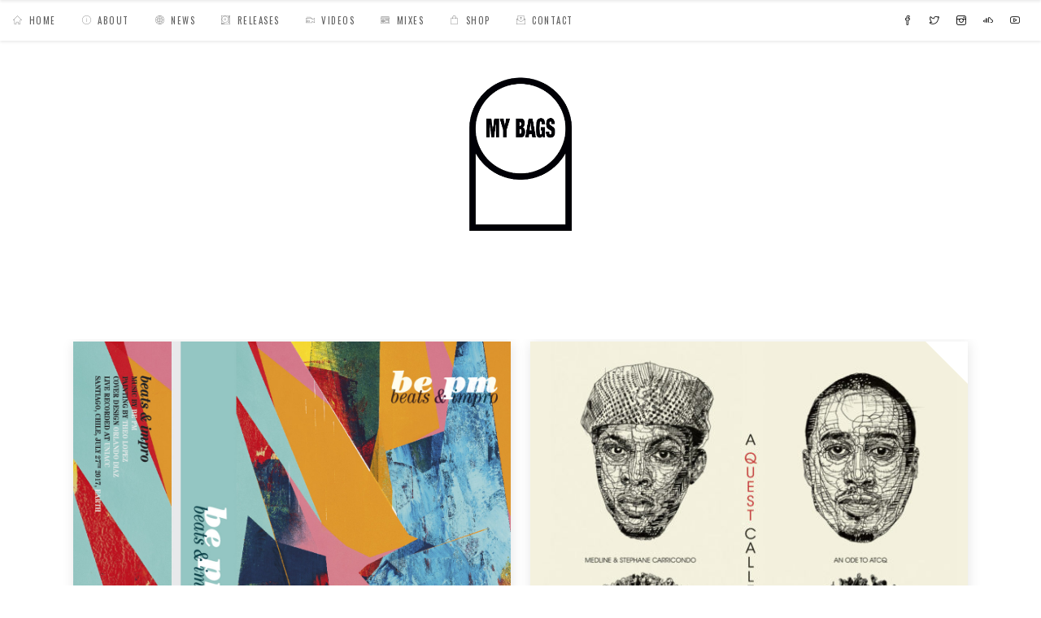

--- FILE ---
content_type: text/html; charset=UTF-8
request_url: https://mybags.fr/index.php/tag/cassette/
body_size: 34067
content:
<!DOCTYPE html>
<html lang="fr-FR">
<head>
        	
        <meta charset="UTF-8"/>
        <link rel="profile" href="http://gmpg.org/xfn/11"/>
        <link rel="pingback" href="https://mybags.fr/xmlrpc.php"/>

                <meta name="viewport" content="width=device-width,initial-scale=1,user-scalable=no">
        
	<script type="application/javascript">var ElatedAjaxUrl = "https://mybags.fr/wp-admin/admin-ajax.php"</script><meta name='robots' content='index, follow, max-image-preview:large, max-snippet:-1, max-video-preview:-1' />

	<!-- This site is optimized with the Yoast SEO plugin v24.9 - https://yoast.com/wordpress/plugins/seo/ -->
	<title>cassette Archives | MY BAGS</title>
	<link rel="canonical" href="https://mybags.fr/index.php/tag/cassette/" />
	<meta property="og:locale" content="fr_FR" />
	<meta property="og:type" content="article" />
	<meta property="og:title" content="cassette Archives | MY BAGS" />
	<meta property="og:url" content="https://mybags.fr/index.php/tag/cassette/" />
	<meta property="og:site_name" content="MY BAGS" />
	<meta name="twitter:card" content="summary_large_image" />
	<meta name="twitter:site" content="@mybagsmusic" />
	<script type="application/ld+json" class="yoast-schema-graph">{"@context":"https://schema.org","@graph":[{"@type":"CollectionPage","@id":"https://mybags.fr/index.php/tag/cassette/","url":"https://mybags.fr/index.php/tag/cassette/","name":"cassette Archives | MY BAGS","isPartOf":{"@id":"https://mybags.fr/#website"},"primaryImageOfPage":{"@id":"https://mybags.fr/index.php/tag/cassette/#primaryimage"},"image":{"@id":"https://mybags.fr/index.php/tag/cassette/#primaryimage"},"thumbnailUrl":"https://mybags.fr/wp-content/uploads/2020/10/BEPM-BEATS-IMPRO.jpg","breadcrumb":{"@id":"https://mybags.fr/index.php/tag/cassette/#breadcrumb"},"inLanguage":"fr-FR"},{"@type":"ImageObject","inLanguage":"fr-FR","@id":"https://mybags.fr/index.php/tag/cassette/#primaryimage","url":"https://mybags.fr/wp-content/uploads/2020/10/BEPM-BEATS-IMPRO.jpg","contentUrl":"https://mybags.fr/wp-content/uploads/2020/10/BEPM-BEATS-IMPRO.jpg","width":1200,"height":1200},{"@type":"BreadcrumbList","@id":"https://mybags.fr/index.php/tag/cassette/#breadcrumb","itemListElement":[{"@type":"ListItem","position":1,"name":"Accueil","item":"http://mybags.fr/"},{"@type":"ListItem","position":2,"name":"cassette"}]},{"@type":"WebSite","@id":"https://mybags.fr/#website","url":"https://mybags.fr/","name":"MY BAGS","description":"Not The Name Not The Fame","publisher":{"@id":"https://mybags.fr/#organization"},"potentialAction":[{"@type":"SearchAction","target":{"@type":"EntryPoint","urlTemplate":"https://mybags.fr/?s={search_term_string}"},"query-input":{"@type":"PropertyValueSpecification","valueRequired":true,"valueName":"search_term_string"}}],"inLanguage":"fr-FR"},{"@type":"Organization","@id":"https://mybags.fr/#organization","name":"My Bags","url":"https://mybags.fr/","logo":{"@type":"ImageObject","inLanguage":"fr-FR","@id":"https://mybags.fr/#/schema/logo/image/","url":"http://mybags.fr/wp-content/uploads/2017/05/mybags-ghost-black.png","contentUrl":"http://mybags.fr/wp-content/uploads/2017/05/mybags-ghost-black.png","width":945,"height":945,"caption":"My Bags"},"image":{"@id":"https://mybags.fr/#/schema/logo/image/"},"sameAs":["http://facebook.com/mybagsmusic","https://x.com/mybagsmusic","http://instragram.com/mybagsmusic","http://youtube.com/mybagsorama"]}]}</script>
	<!-- / Yoast SEO plugin. -->


<link rel='dns-prefetch' href='//maps.googleapis.com' />
<link rel='dns-prefetch' href='//www.google.com' />
<link rel='dns-prefetch' href='//fonts.googleapis.com' />
<link rel="alternate" type="application/rss+xml" title="MY BAGS &raquo; Flux" href="https://mybags.fr/index.php/feed/" />
<link rel="alternate" type="application/rss+xml" title="MY BAGS &raquo; Flux de l’étiquette cassette" href="https://mybags.fr/index.php/tag/cassette/feed/" />
<style id='wp-img-auto-sizes-contain-inline-css' type='text/css'>
img:is([sizes=auto i],[sizes^="auto," i]){contain-intrinsic-size:3000px 1500px}
/*# sourceURL=wp-img-auto-sizes-contain-inline-css */
</style>
<style id='wp-emoji-styles-inline-css' type='text/css'>

	img.wp-smiley, img.emoji {
		display: inline !important;
		border: none !important;
		box-shadow: none !important;
		height: 1em !important;
		width: 1em !important;
		margin: 0 0.07em !important;
		vertical-align: -0.1em !important;
		background: none !important;
		padding: 0 !important;
	}
/*# sourceURL=wp-emoji-styles-inline-css */
</style>
<style id='wp-block-library-inline-css' type='text/css'>
:root{--wp-block-synced-color:#7a00df;--wp-block-synced-color--rgb:122,0,223;--wp-bound-block-color:var(--wp-block-synced-color);--wp-editor-canvas-background:#ddd;--wp-admin-theme-color:#007cba;--wp-admin-theme-color--rgb:0,124,186;--wp-admin-theme-color-darker-10:#006ba1;--wp-admin-theme-color-darker-10--rgb:0,107,160.5;--wp-admin-theme-color-darker-20:#005a87;--wp-admin-theme-color-darker-20--rgb:0,90,135;--wp-admin-border-width-focus:2px}@media (min-resolution:192dpi){:root{--wp-admin-border-width-focus:1.5px}}.wp-element-button{cursor:pointer}:root .has-very-light-gray-background-color{background-color:#eee}:root .has-very-dark-gray-background-color{background-color:#313131}:root .has-very-light-gray-color{color:#eee}:root .has-very-dark-gray-color{color:#313131}:root .has-vivid-green-cyan-to-vivid-cyan-blue-gradient-background{background:linear-gradient(135deg,#00d084,#0693e3)}:root .has-purple-crush-gradient-background{background:linear-gradient(135deg,#34e2e4,#4721fb 50%,#ab1dfe)}:root .has-hazy-dawn-gradient-background{background:linear-gradient(135deg,#faaca8,#dad0ec)}:root .has-subdued-olive-gradient-background{background:linear-gradient(135deg,#fafae1,#67a671)}:root .has-atomic-cream-gradient-background{background:linear-gradient(135deg,#fdd79a,#004a59)}:root .has-nightshade-gradient-background{background:linear-gradient(135deg,#330968,#31cdcf)}:root .has-midnight-gradient-background{background:linear-gradient(135deg,#020381,#2874fc)}:root{--wp--preset--font-size--normal:16px;--wp--preset--font-size--huge:42px}.has-regular-font-size{font-size:1em}.has-larger-font-size{font-size:2.625em}.has-normal-font-size{font-size:var(--wp--preset--font-size--normal)}.has-huge-font-size{font-size:var(--wp--preset--font-size--huge)}.has-text-align-center{text-align:center}.has-text-align-left{text-align:left}.has-text-align-right{text-align:right}.has-fit-text{white-space:nowrap!important}#end-resizable-editor-section{display:none}.aligncenter{clear:both}.items-justified-left{justify-content:flex-start}.items-justified-center{justify-content:center}.items-justified-right{justify-content:flex-end}.items-justified-space-between{justify-content:space-between}.screen-reader-text{border:0;clip-path:inset(50%);height:1px;margin:-1px;overflow:hidden;padding:0;position:absolute;width:1px;word-wrap:normal!important}.screen-reader-text:focus{background-color:#ddd;clip-path:none;color:#444;display:block;font-size:1em;height:auto;left:5px;line-height:normal;padding:15px 23px 14px;text-decoration:none;top:5px;width:auto;z-index:100000}html :where(.has-border-color){border-style:solid}html :where([style*=border-top-color]){border-top-style:solid}html :where([style*=border-right-color]){border-right-style:solid}html :where([style*=border-bottom-color]){border-bottom-style:solid}html :where([style*=border-left-color]){border-left-style:solid}html :where([style*=border-width]){border-style:solid}html :where([style*=border-top-width]){border-top-style:solid}html :where([style*=border-right-width]){border-right-style:solid}html :where([style*=border-bottom-width]){border-bottom-style:solid}html :where([style*=border-left-width]){border-left-style:solid}html :where(img[class*=wp-image-]){height:auto;max-width:100%}:where(figure){margin:0 0 1em}html :where(.is-position-sticky){--wp-admin--admin-bar--position-offset:var(--wp-admin--admin-bar--height,0px)}@media screen and (max-width:600px){html :where(.is-position-sticky){--wp-admin--admin-bar--position-offset:0px}}

/*# sourceURL=wp-block-library-inline-css */
</style><style id='wp-block-heading-inline-css' type='text/css'>
h1:where(.wp-block-heading).has-background,h2:where(.wp-block-heading).has-background,h3:where(.wp-block-heading).has-background,h4:where(.wp-block-heading).has-background,h5:where(.wp-block-heading).has-background,h6:where(.wp-block-heading).has-background{padding:1.25em 2.375em}h1.has-text-align-left[style*=writing-mode]:where([style*=vertical-lr]),h1.has-text-align-right[style*=writing-mode]:where([style*=vertical-rl]),h2.has-text-align-left[style*=writing-mode]:where([style*=vertical-lr]),h2.has-text-align-right[style*=writing-mode]:where([style*=vertical-rl]),h3.has-text-align-left[style*=writing-mode]:where([style*=vertical-lr]),h3.has-text-align-right[style*=writing-mode]:where([style*=vertical-rl]),h4.has-text-align-left[style*=writing-mode]:where([style*=vertical-lr]),h4.has-text-align-right[style*=writing-mode]:where([style*=vertical-rl]),h5.has-text-align-left[style*=writing-mode]:where([style*=vertical-lr]),h5.has-text-align-right[style*=writing-mode]:where([style*=vertical-rl]),h6.has-text-align-left[style*=writing-mode]:where([style*=vertical-lr]),h6.has-text-align-right[style*=writing-mode]:where([style*=vertical-rl]){rotate:180deg}
/*# sourceURL=https://mybags.fr/wp-includes/blocks/heading/style.min.css */
</style>
<style id='wp-block-paragraph-inline-css' type='text/css'>
.is-small-text{font-size:.875em}.is-regular-text{font-size:1em}.is-large-text{font-size:2.25em}.is-larger-text{font-size:3em}.has-drop-cap:not(:focus):first-letter{float:left;font-size:8.4em;font-style:normal;font-weight:100;line-height:.68;margin:.05em .1em 0 0;text-transform:uppercase}body.rtl .has-drop-cap:not(:focus):first-letter{float:none;margin-left:.1em}p.has-drop-cap.has-background{overflow:hidden}:root :where(p.has-background){padding:1.25em 2.375em}:where(p.has-text-color:not(.has-link-color)) a{color:inherit}p.has-text-align-left[style*="writing-mode:vertical-lr"],p.has-text-align-right[style*="writing-mode:vertical-rl"]{rotate:180deg}
/*# sourceURL=https://mybags.fr/wp-includes/blocks/paragraph/style.min.css */
</style>
<style id='global-styles-inline-css' type='text/css'>
:root{--wp--preset--aspect-ratio--square: 1;--wp--preset--aspect-ratio--4-3: 4/3;--wp--preset--aspect-ratio--3-4: 3/4;--wp--preset--aspect-ratio--3-2: 3/2;--wp--preset--aspect-ratio--2-3: 2/3;--wp--preset--aspect-ratio--16-9: 16/9;--wp--preset--aspect-ratio--9-16: 9/16;--wp--preset--color--black: #000000;--wp--preset--color--cyan-bluish-gray: #abb8c3;--wp--preset--color--white: #ffffff;--wp--preset--color--pale-pink: #f78da7;--wp--preset--color--vivid-red: #cf2e2e;--wp--preset--color--luminous-vivid-orange: #ff6900;--wp--preset--color--luminous-vivid-amber: #fcb900;--wp--preset--color--light-green-cyan: #7bdcb5;--wp--preset--color--vivid-green-cyan: #00d084;--wp--preset--color--pale-cyan-blue: #8ed1fc;--wp--preset--color--vivid-cyan-blue: #0693e3;--wp--preset--color--vivid-purple: #9b51e0;--wp--preset--gradient--vivid-cyan-blue-to-vivid-purple: linear-gradient(135deg,rgb(6,147,227) 0%,rgb(155,81,224) 100%);--wp--preset--gradient--light-green-cyan-to-vivid-green-cyan: linear-gradient(135deg,rgb(122,220,180) 0%,rgb(0,208,130) 100%);--wp--preset--gradient--luminous-vivid-amber-to-luminous-vivid-orange: linear-gradient(135deg,rgb(252,185,0) 0%,rgb(255,105,0) 100%);--wp--preset--gradient--luminous-vivid-orange-to-vivid-red: linear-gradient(135deg,rgb(255,105,0) 0%,rgb(207,46,46) 100%);--wp--preset--gradient--very-light-gray-to-cyan-bluish-gray: linear-gradient(135deg,rgb(238,238,238) 0%,rgb(169,184,195) 100%);--wp--preset--gradient--cool-to-warm-spectrum: linear-gradient(135deg,rgb(74,234,220) 0%,rgb(151,120,209) 20%,rgb(207,42,186) 40%,rgb(238,44,130) 60%,rgb(251,105,98) 80%,rgb(254,248,76) 100%);--wp--preset--gradient--blush-light-purple: linear-gradient(135deg,rgb(255,206,236) 0%,rgb(152,150,240) 100%);--wp--preset--gradient--blush-bordeaux: linear-gradient(135deg,rgb(254,205,165) 0%,rgb(254,45,45) 50%,rgb(107,0,62) 100%);--wp--preset--gradient--luminous-dusk: linear-gradient(135deg,rgb(255,203,112) 0%,rgb(199,81,192) 50%,rgb(65,88,208) 100%);--wp--preset--gradient--pale-ocean: linear-gradient(135deg,rgb(255,245,203) 0%,rgb(182,227,212) 50%,rgb(51,167,181) 100%);--wp--preset--gradient--electric-grass: linear-gradient(135deg,rgb(202,248,128) 0%,rgb(113,206,126) 100%);--wp--preset--gradient--midnight: linear-gradient(135deg,rgb(2,3,129) 0%,rgb(40,116,252) 100%);--wp--preset--font-size--small: 13px;--wp--preset--font-size--medium: 20px;--wp--preset--font-size--large: 36px;--wp--preset--font-size--x-large: 42px;--wp--preset--spacing--20: 0.44rem;--wp--preset--spacing--30: 0.67rem;--wp--preset--spacing--40: 1rem;--wp--preset--spacing--50: 1.5rem;--wp--preset--spacing--60: 2.25rem;--wp--preset--spacing--70: 3.38rem;--wp--preset--spacing--80: 5.06rem;--wp--preset--shadow--natural: 6px 6px 9px rgba(0, 0, 0, 0.2);--wp--preset--shadow--deep: 12px 12px 50px rgba(0, 0, 0, 0.4);--wp--preset--shadow--sharp: 6px 6px 0px rgba(0, 0, 0, 0.2);--wp--preset--shadow--outlined: 6px 6px 0px -3px rgb(255, 255, 255), 6px 6px rgb(0, 0, 0);--wp--preset--shadow--crisp: 6px 6px 0px rgb(0, 0, 0);}:where(.is-layout-flex){gap: 0.5em;}:where(.is-layout-grid){gap: 0.5em;}body .is-layout-flex{display: flex;}.is-layout-flex{flex-wrap: wrap;align-items: center;}.is-layout-flex > :is(*, div){margin: 0;}body .is-layout-grid{display: grid;}.is-layout-grid > :is(*, div){margin: 0;}:where(.wp-block-columns.is-layout-flex){gap: 2em;}:where(.wp-block-columns.is-layout-grid){gap: 2em;}:where(.wp-block-post-template.is-layout-flex){gap: 1.25em;}:where(.wp-block-post-template.is-layout-grid){gap: 1.25em;}.has-black-color{color: var(--wp--preset--color--black) !important;}.has-cyan-bluish-gray-color{color: var(--wp--preset--color--cyan-bluish-gray) !important;}.has-white-color{color: var(--wp--preset--color--white) !important;}.has-pale-pink-color{color: var(--wp--preset--color--pale-pink) !important;}.has-vivid-red-color{color: var(--wp--preset--color--vivid-red) !important;}.has-luminous-vivid-orange-color{color: var(--wp--preset--color--luminous-vivid-orange) !important;}.has-luminous-vivid-amber-color{color: var(--wp--preset--color--luminous-vivid-amber) !important;}.has-light-green-cyan-color{color: var(--wp--preset--color--light-green-cyan) !important;}.has-vivid-green-cyan-color{color: var(--wp--preset--color--vivid-green-cyan) !important;}.has-pale-cyan-blue-color{color: var(--wp--preset--color--pale-cyan-blue) !important;}.has-vivid-cyan-blue-color{color: var(--wp--preset--color--vivid-cyan-blue) !important;}.has-vivid-purple-color{color: var(--wp--preset--color--vivid-purple) !important;}.has-black-background-color{background-color: var(--wp--preset--color--black) !important;}.has-cyan-bluish-gray-background-color{background-color: var(--wp--preset--color--cyan-bluish-gray) !important;}.has-white-background-color{background-color: var(--wp--preset--color--white) !important;}.has-pale-pink-background-color{background-color: var(--wp--preset--color--pale-pink) !important;}.has-vivid-red-background-color{background-color: var(--wp--preset--color--vivid-red) !important;}.has-luminous-vivid-orange-background-color{background-color: var(--wp--preset--color--luminous-vivid-orange) !important;}.has-luminous-vivid-amber-background-color{background-color: var(--wp--preset--color--luminous-vivid-amber) !important;}.has-light-green-cyan-background-color{background-color: var(--wp--preset--color--light-green-cyan) !important;}.has-vivid-green-cyan-background-color{background-color: var(--wp--preset--color--vivid-green-cyan) !important;}.has-pale-cyan-blue-background-color{background-color: var(--wp--preset--color--pale-cyan-blue) !important;}.has-vivid-cyan-blue-background-color{background-color: var(--wp--preset--color--vivid-cyan-blue) !important;}.has-vivid-purple-background-color{background-color: var(--wp--preset--color--vivid-purple) !important;}.has-black-border-color{border-color: var(--wp--preset--color--black) !important;}.has-cyan-bluish-gray-border-color{border-color: var(--wp--preset--color--cyan-bluish-gray) !important;}.has-white-border-color{border-color: var(--wp--preset--color--white) !important;}.has-pale-pink-border-color{border-color: var(--wp--preset--color--pale-pink) !important;}.has-vivid-red-border-color{border-color: var(--wp--preset--color--vivid-red) !important;}.has-luminous-vivid-orange-border-color{border-color: var(--wp--preset--color--luminous-vivid-orange) !important;}.has-luminous-vivid-amber-border-color{border-color: var(--wp--preset--color--luminous-vivid-amber) !important;}.has-light-green-cyan-border-color{border-color: var(--wp--preset--color--light-green-cyan) !important;}.has-vivid-green-cyan-border-color{border-color: var(--wp--preset--color--vivid-green-cyan) !important;}.has-pale-cyan-blue-border-color{border-color: var(--wp--preset--color--pale-cyan-blue) !important;}.has-vivid-cyan-blue-border-color{border-color: var(--wp--preset--color--vivid-cyan-blue) !important;}.has-vivid-purple-border-color{border-color: var(--wp--preset--color--vivid-purple) !important;}.has-vivid-cyan-blue-to-vivid-purple-gradient-background{background: var(--wp--preset--gradient--vivid-cyan-blue-to-vivid-purple) !important;}.has-light-green-cyan-to-vivid-green-cyan-gradient-background{background: var(--wp--preset--gradient--light-green-cyan-to-vivid-green-cyan) !important;}.has-luminous-vivid-amber-to-luminous-vivid-orange-gradient-background{background: var(--wp--preset--gradient--luminous-vivid-amber-to-luminous-vivid-orange) !important;}.has-luminous-vivid-orange-to-vivid-red-gradient-background{background: var(--wp--preset--gradient--luminous-vivid-orange-to-vivid-red) !important;}.has-very-light-gray-to-cyan-bluish-gray-gradient-background{background: var(--wp--preset--gradient--very-light-gray-to-cyan-bluish-gray) !important;}.has-cool-to-warm-spectrum-gradient-background{background: var(--wp--preset--gradient--cool-to-warm-spectrum) !important;}.has-blush-light-purple-gradient-background{background: var(--wp--preset--gradient--blush-light-purple) !important;}.has-blush-bordeaux-gradient-background{background: var(--wp--preset--gradient--blush-bordeaux) !important;}.has-luminous-dusk-gradient-background{background: var(--wp--preset--gradient--luminous-dusk) !important;}.has-pale-ocean-gradient-background{background: var(--wp--preset--gradient--pale-ocean) !important;}.has-electric-grass-gradient-background{background: var(--wp--preset--gradient--electric-grass) !important;}.has-midnight-gradient-background{background: var(--wp--preset--gradient--midnight) !important;}.has-small-font-size{font-size: var(--wp--preset--font-size--small) !important;}.has-medium-font-size{font-size: var(--wp--preset--font-size--medium) !important;}.has-large-font-size{font-size: var(--wp--preset--font-size--large) !important;}.has-x-large-font-size{font-size: var(--wp--preset--font-size--x-large) !important;}
/*# sourceURL=global-styles-inline-css */
</style>

<style id='classic-theme-styles-inline-css' type='text/css'>
/*! This file is auto-generated */
.wp-block-button__link{color:#fff;background-color:#32373c;border-radius:9999px;box-shadow:none;text-decoration:none;padding:calc(.667em + 2px) calc(1.333em + 2px);font-size:1.125em}.wp-block-file__button{background:#32373c;color:#fff;text-decoration:none}
/*# sourceURL=/wp-includes/css/classic-themes.min.css */
</style>
<link rel='stylesheet' id='cfc_style-css' href='http://mybags.fr/wp-content/plugins/cf7-customizer/assets/css/style.min.css?ver=1.0' type='text/css' media='all' />
<link rel='stylesheet' id='contact-form-7-css' href='https://mybags.fr/wp-content/plugins/contact-form-7/includes/css/styles.css?ver=5.5.6' type='text/css' media='all' />
<link rel='stylesheet' id='flow_elated_default_style-css' href='https://mybags.fr/wp-content/themes/flow/style.css?ver=30e1c6aebfd66abdc9e4515f7ae5be4d' type='text/css' media='all' />
<link rel='stylesheet' id='flow_elated_modules_plugins-css' href='https://mybags.fr/wp-content/themes/flow/assets/css/plugins.min.css?ver=30e1c6aebfd66abdc9e4515f7ae5be4d' type='text/css' media='all' />
<link rel='stylesheet' id='flow_elated_modules-css' href='https://mybags.fr/wp-content/themes/flow/assets/css/modules.min.css?ver=30e1c6aebfd66abdc9e4515f7ae5be4d' type='text/css' media='all' />
<link rel='stylesheet' id='eltd_font_awesome-css' href='https://mybags.fr/wp-content/themes/flow/assets/css/font-awesome/css/font-awesome.min.css?ver=30e1c6aebfd66abdc9e4515f7ae5be4d' type='text/css' media='all' />
<link rel='stylesheet' id='eltd_font_elegant-css' href='https://mybags.fr/wp-content/themes/flow/assets/css/elegant-icons/style.min.css?ver=30e1c6aebfd66abdc9e4515f7ae5be4d' type='text/css' media='all' />
<link rel='stylesheet' id='eltd_ion_icons-css' href='https://mybags.fr/wp-content/themes/flow/assets/css/ion-icons/css/ionicons.min.css?ver=30e1c6aebfd66abdc9e4515f7ae5be4d' type='text/css' media='all' />
<link rel='stylesheet' id='eltd_linea_icons-css' href='https://mybags.fr/wp-content/themes/flow/assets/css/linea-icons/style.css?ver=30e1c6aebfd66abdc9e4515f7ae5be4d' type='text/css' media='all' />
<link rel='stylesheet' id='eltd_simple_line_icons-css' href='https://mybags.fr/wp-content/themes/flow/assets/css/simple-line-icons/simple-line-icons.css?ver=30e1c6aebfd66abdc9e4515f7ae5be4d' type='text/css' media='all' />
<link rel='stylesheet' id='eltd_dripicons-css' href='https://mybags.fr/wp-content/themes/flow/assets/css/dripicons/dripicons.css?ver=30e1c6aebfd66abdc9e4515f7ae5be4d' type='text/css' media='all' />
<link rel='stylesheet' id='flow_elated_blog-css' href='https://mybags.fr/wp-content/themes/flow/assets/css/blog.min.css?ver=30e1c6aebfd66abdc9e4515f7ae5be4d' type='text/css' media='all' />
<link rel='stylesheet' id='mediaelement-css' href='https://mybags.fr/wp-includes/js/mediaelement/mediaelementplayer-legacy.min.css?ver=4.2.17' type='text/css' media='all' />
<link rel='stylesheet' id='wp-mediaelement-css' href='https://mybags.fr/wp-includes/js/mediaelement/wp-mediaelement.min.css?ver=30e1c6aebfd66abdc9e4515f7ae5be4d' type='text/css' media='all' />
<link rel='stylesheet' id='flow_elated_style_dynamic-css' href='https://mybags.fr/wp-content/themes/flow/assets/css/style_dynamic.css?ver=1496910859' type='text/css' media='all' />
<link rel='stylesheet' id='flow_elated_modules_responsive-css' href='https://mybags.fr/wp-content/themes/flow/assets/css/modules-responsive.min.css?ver=30e1c6aebfd66abdc9e4515f7ae5be4d' type='text/css' media='all' />
<link rel='stylesheet' id='flow_elated_blog_responsive-css' href='https://mybags.fr/wp-content/themes/flow/assets/css/blog-responsive.min.css?ver=30e1c6aebfd66abdc9e4515f7ae5be4d' type='text/css' media='all' />
<link rel='stylesheet' id='flow_elated_style_dynamic_responsive-css' href='https://mybags.fr/wp-content/themes/flow/assets/css/style_dynamic_responsive.css?ver=1496910859' type='text/css' media='all' />
<link rel='stylesheet' id='js_composer_front-css' href='https://mybags.fr/wp-content/plugins/js_composer/assets/css/js_composer.min.css?ver=5.1.1' type='text/css' media='all' />
<link rel='stylesheet' id='flow_elated_google_fonts-css' href='https://fonts.googleapis.com/css?family=Open+Sans%3A100%2C100italic%2C200%2C200italic%2C300%2C300italic%2C400%2C400italic%2C500%2C500italic%2C600%2C600italic%2C700%2C700italic%2C800%2C800italic%2C900%2C900italic%7CNoto+Sans%3A100%2C100italic%2C200%2C200italic%2C300%2C300italic%2C400%2C400italic%2C500%2C500italic%2C600%2C600italic%2C700%2C700italic%2C800%2C800italic%2C900%2C900italic%7COswald%3A100%2C100italic%2C200%2C200italic%2C300%2C300italic%2C400%2C400italic%2C500%2C500italic%2C600%2C600italic%2C700%2C700italic%2C800%2C800italic%2C900%2C900italic%7CRoboto%3A100%2C100italic%2C200%2C200italic%2C300%2C300italic%2C400%2C400italic%2C500%2C500italic%2C600%2C600italic%2C700%2C700italic%2C800%2C800italic%2C900%2C900italic&#038;subset=latin%2Clatin-ext&#038;ver=1.0.0' type='text/css' media='all' />
<link rel='stylesheet' id='tf-compiled-options-cfc-css' href='http://mybags.fr/wp-content/uploads/titan-framework-cfc-css.css?ver=30e1c6aebfd66abdc9e4515f7ae5be4d' type='text/css' media='all' />
<script type="text/javascript" src="https://mybags.fr/wp-includes/js/jquery/jquery.min.js?ver=3.7.1" id="jquery-core-js"></script>
<script type="text/javascript" src="https://mybags.fr/wp-includes/js/jquery/jquery-migrate.min.js?ver=3.4.1" id="jquery-migrate-js"></script>
<script type="text/javascript" src="http://mybags.fr/wp-content/plugins/cf7-customizer/assets/js/custom.min.js?ver=30e1c6aebfd66abdc9e4515f7ae5be4d" id="cfc_customJs-js"></script>
<link rel="https://api.w.org/" href="https://mybags.fr/index.php/wp-json/" /><link rel="alternate" title="JSON" type="application/json" href="https://mybags.fr/index.php/wp-json/wp/v2/tags/13" /><link rel="EditURI" type="application/rsd+xml" title="RSD" href="https://mybags.fr/xmlrpc.php?rsd" />

<meta name="generator" content="Powered by Visual Composer - drag and drop page builder for WordPress."/>
<!--[if lte IE 9]><link rel="stylesheet" type="text/css" href="https://mybags.fr/wp-content/plugins/js_composer/assets/css/vc_lte_ie9.min.css" media="screen"><![endif]--><link rel="icon" href="https://mybags.fr/wp-content/uploads/2020/10/cropped-EMBOSS-STAMP-DESIGN-32x32.jpg" sizes="32x32" />
<link rel="icon" href="https://mybags.fr/wp-content/uploads/2020/10/cropped-EMBOSS-STAMP-DESIGN-192x192.jpg" sizes="192x192" />
<link rel="apple-touch-icon" href="https://mybags.fr/wp-content/uploads/2020/10/cropped-EMBOSS-STAMP-DESIGN-180x180.jpg" />
<meta name="msapplication-TileImage" content="https://mybags.fr/wp-content/uploads/2020/10/cropped-EMBOSS-STAMP-DESIGN-270x270.jpg" />
<noscript><style type="text/css"> .wpb_animate_when_almost_visible { opacity: 1; }</style></noscript></head>

<body class="archive tag tag-cassette tag-13 wp-theme-flow qode-core-1.0 flow-ver-1.3.5  ajax eltd-blog-installed page-template-blog-standard eltd-header-type2 eltd-sticky-header-on-scroll-down-up eltd-default-mobile-header eltd-sticky-up-mobile-header eltd-menu-item-first-level-bg-color eltd-dropdown-slide-from-top wpb-js-composer js-comp-ver-5.1.1 vc_responsive">



<div class="eltd-wrapper">
    <div class="eltd-wrapper-inner">
        
<header class="eltd-page-header">
        <div class="eltd-menu-area">
                    <div class="eltd-vertical-align-containers">
                <div class="eltd-position-center">
                    <div class="eltd-position-center-inner">
                        
<nav class="eltd-main-menu eltd-drop-down eltd-default-nav">
    <ul id="menu-main-menu" class="clearfix"><li id="nav-menu-item-231" class="menu-item menu-item-type-custom menu-item-object-custom menu-item-home  wide icons" data-nav-item-type=custom data-nav-item-id=231 ><a href="http://mybags.fr" class=""><span class="item_outer"><span class="item_inner"><span class="menu_icon_wrapper"><i class="menu_icon icon-basic-home fa"></i></span><span class="item_text">Home</span></span><span class="plus"></span></span></a></li>
<li id="nav-menu-item-18" class="menu-item menu-item-type-post_type menu-item-object-page  wide icons" data-nav-item-type=page data-nav-item-id=15 ><a href="https://mybags.fr/index.php/about/" class=""><span class="item_outer"><span class="item_inner"><span class="menu_icon_wrapper"><i class="menu_icon icon-arrows-info fa"></i></span><span class="item_text">About</span></span><span class="plus"></span></span></a></li>
<li id="nav-menu-item-34" class="menu-item menu-item-type-post_type menu-item-object-page  wide icons" data-nav-item-type=page data-nav-item-id=30 ><a href="https://mybags.fr/index.php/news/" class=""><span class="item_outer"><span class="item_inner"><span class="menu_icon_wrapper"><i class="menu_icon icon-basic-world fa"></i></span><span class="item_text">News</span></span><span class="plus"></span></span></a></li>
<li id="nav-menu-item-46" class="menu-item menu-item-type-post_type menu-item-object-page menu-item-home  wide icons" data-nav-item-type=page data-nav-item-id=38 ><a href="https://mybags.fr/" class=""><span class="item_outer"><span class="item_inner"><span class="menu_icon_wrapper"><i class="menu_icon icon-music-recordplayer fa"></i></span><span class="item_text">Releases</span></span><span class="plus"></span></span></a></li>
<li id="nav-menu-item-45" class="menu-item menu-item-type-post_type menu-item-object-page  wide icons" data-nav-item-type=page data-nav-item-id=40 ><a href="https://mybags.fr/index.php/videos/" class=""><span class="item_outer"><span class="item_inner"><span class="menu_icon_wrapper"><i class="menu_icon icon-basic-video fa"></i></span><span class="item_text">Videos</span></span><span class="plus"></span></span></a></li>
<li id="nav-menu-item-63" class="menu-item menu-item-type-post_type menu-item-object-page  wide icons" data-nav-item-type=page data-nav-item-id=48 ><a href="https://mybags.fr/index.php/mixes/" class=""><span class="item_outer"><span class="item_inner"><span class="menu_icon_wrapper"><i class="menu_icon icon-music-radio-ghettoblaster fa"></i></span><span class="item_text">Mixes</span></span><span class="plus"></span></span></a></li>
<li id="nav-menu-item-47" class="menu-item menu-item-type-custom menu-item-object-custom  wide icons" data-nav-item-type=custom data-nav-item-id=47 ><a href="http://mybags.bandcamp.com" class=""><span class="item_outer"><span class="item_inner"><span class="menu_icon_wrapper"><i class="menu_icon icon-ecommerce-bag fa"></i></span><span class="item_text">Shop</span></span><span class="plus"></span></span></a></li>
<li id="nav-menu-item-253" class="menu-item menu-item-type-post_type menu-item-object-page  wide icons" data-nav-item-type=page data-nav-item-id=251 ><a href="https://mybags.fr/index.php/contact/" class=""><span class="item_outer"><span class="item_inner"><span class="menu_icon_wrapper"><i class="menu_icon icon-basic-elaboration-mail-upload fa"></i></span><span class="item_text">Contact</span></span><span class="plus"></span></span></a></li>
</ul></nav>

                    </div>
                </div>
                <div class="eltd-position-right">
                    <div class="eltd-position-right-inner">
                                                    
        <div class="widget eltd-social-icon-widget-holder" style="color: #000000" >
        <a  href="http://facebook.com/mybags.music" target="_blank">
            <span class="eltd-social-icon-widget icon-social-facebook"></span>        </a>
        </div>
    
        <div class="widget eltd-social-icon-widget-holder" style="color: #000000" >
        <a  href="http://twitter.com/mybagsmusic" target="_blank">
            <span class="eltd-social-icon-widget icon-social-twitter"></span>        </a>
        </div>
    
        <div class="widget eltd-social-icon-widget-holder" style="color: #000000" >
        <a  href="http://instagram.com/mybagsmusic" target="_blank">
            <span class="eltd-social-icon-widget icon-social-instagram"></span>        </a>
        </div>
    
        <div class="widget eltd-social-icon-widget-holder" style="color: #000000" >
        <a  href="http://soundcloud.com/mybagsmusic" target="_blank">
            <span class="eltd-social-icon-widget icon-social-soundcloud"></span>        </a>
        </div>
    
        <div class="widget eltd-social-icon-widget-holder" style="color: #000000" >
        <a  href="http://youtube.com/mybagsorama" target="_blank">
            <span class="eltd-social-icon-widget icon-social-youtube"></span>        </a>
        </div>
                                                </div>
                </div>
            </div>
            </div>
        <div class="eltd-logo-area">
                <div class="eltd-grid">
                    <div class="eltd-vertical-align-containers">
                <div class="eltd-position-center">
                    <div class="eltd-position-center-inner">
                        
<div class="eltd-logo-wrapper">
    <a href="https://mybags.fr/" style="height: 472px;">
        <img class="eltd-normal-logo" src="http://mybags.fr/wp-content/uploads/2017/05/mybags-ghost-black.png" alt="Logo"/>
        <img class="eltd-dark-logo" src="http://mybags.fr/wp-content/uploads/2017/05/mybags-ghost-black.png" alt="Dark logo"/>        <img class="eltd-light-logo" src="http://mybags.fr/wp-content/uploads/2017/05/mybags-ghost-black.png" alt="Light logo"/>    </a>
</div>

                    </div>
                </div>
            </div>
                </div>
            </div>
    
<div class="eltd-sticky-header">
        <div class="eltd-sticky-holder">
                <div class=" eltd-vertical-align-containers">
                <div class="eltd-position-left">
                    <div class="eltd-position-left-inner">
                        
<nav class="eltd-main-menu eltd-drop-down eltd-sticky-nav">
    <ul id="menu-main-menu-1" class="clearfix"><li id="sticky-nav-menu-item-231" class="menu-item menu-item-type-custom menu-item-object-custom menu-item-home  wide icons" data-nav-item-type=custom data-nav-item-id=231 ><a href="http://mybags.fr" class=""><span class="item_outer"><span class="item_inner"><span class="menu_icon_wrapper"><i class="menu_icon icon-basic-home fa"></i></span><span class="item_text">Home</span></span><span class="plus"></span></span></a></li>
<li id="sticky-nav-menu-item-18" class="menu-item menu-item-type-post_type menu-item-object-page  wide icons" data-nav-item-type=page data-nav-item-id=15 ><a href="https://mybags.fr/index.php/about/" class=""><span class="item_outer"><span class="item_inner"><span class="menu_icon_wrapper"><i class="menu_icon icon-arrows-info fa"></i></span><span class="item_text">About</span></span><span class="plus"></span></span></a></li>
<li id="sticky-nav-menu-item-34" class="menu-item menu-item-type-post_type menu-item-object-page  wide icons" data-nav-item-type=page data-nav-item-id=30 ><a href="https://mybags.fr/index.php/news/" class=""><span class="item_outer"><span class="item_inner"><span class="menu_icon_wrapper"><i class="menu_icon icon-basic-world fa"></i></span><span class="item_text">News</span></span><span class="plus"></span></span></a></li>
<li id="sticky-nav-menu-item-46" class="menu-item menu-item-type-post_type menu-item-object-page menu-item-home  wide icons" data-nav-item-type=page data-nav-item-id=38 ><a href="https://mybags.fr/" class=""><span class="item_outer"><span class="item_inner"><span class="menu_icon_wrapper"><i class="menu_icon icon-music-recordplayer fa"></i></span><span class="item_text">Releases</span></span><span class="plus"></span></span></a></li>
<li id="sticky-nav-menu-item-45" class="menu-item menu-item-type-post_type menu-item-object-page  wide icons" data-nav-item-type=page data-nav-item-id=40 ><a href="https://mybags.fr/index.php/videos/" class=""><span class="item_outer"><span class="item_inner"><span class="menu_icon_wrapper"><i class="menu_icon icon-basic-video fa"></i></span><span class="item_text">Videos</span></span><span class="plus"></span></span></a></li>
<li id="sticky-nav-menu-item-63" class="menu-item menu-item-type-post_type menu-item-object-page  wide icons" data-nav-item-type=page data-nav-item-id=48 ><a href="https://mybags.fr/index.php/mixes/" class=""><span class="item_outer"><span class="item_inner"><span class="menu_icon_wrapper"><i class="menu_icon icon-music-radio-ghettoblaster fa"></i></span><span class="item_text">Mixes</span></span><span class="plus"></span></span></a></li>
<li id="sticky-nav-menu-item-47" class="menu-item menu-item-type-custom menu-item-object-custom  wide icons" data-nav-item-type=custom data-nav-item-id=47 ><a href="http://mybags.bandcamp.com" class=""><span class="item_outer"><span class="item_inner"><span class="menu_icon_wrapper"><i class="menu_icon icon-ecommerce-bag fa"></i></span><span class="item_text">Shop</span></span><span class="plus"></span></span></a></li>
<li id="sticky-nav-menu-item-253" class="menu-item menu-item-type-post_type menu-item-object-page  wide icons" data-nav-item-type=page data-nav-item-id=251 ><a href="https://mybags.fr/index.php/contact/" class=""><span class="item_outer"><span class="item_inner"><span class="menu_icon_wrapper"><i class="menu_icon icon-basic-elaboration-mail-upload fa"></i></span><span class="item_text">Contact</span></span><span class="plus"></span></span></a></li>
</ul></nav>

                    </div>
                </div>
                <div class="eltd-position-right">
                    <div class="eltd-position-right-inner">
                                            </div>
                </div>
            </div>
                </div>
</div>

</header>


<header class="eltd-mobile-header">
    <div class="eltd-mobile-header-inner">
                <div class="eltd-mobile-header-holder">
            <div class="eltd-grid">
                <div class="eltd-vertical-align-containers">
                                            <div class="eltd-mobile-menu-opener">
                            <a href="javascript:void(0)">
                    <span class="eltd-mobile-opener-icon-holder">
                        <span aria-hidden="true" class="eltd-icon-font-elegant icon_menu " ></span>                    </span>
                            </a>
                        </div>
                                                                <div class="eltd-position-center">
                            <div class="eltd-position-center-inner">
                                
<div class="eltd-mobile-logo-wrapper">
    <a href="https://mybags.fr/" style="height: 472px">
        <img src="http://mybags.fr/wp-content/uploads/2017/05/mybags-ghost-black.png" alt="Mobile logo"/>
    </a>
</div>

                            </div>
                        </div>
                                        <div class="eltd-position-right">
                        <div class="eltd-position-right-inner">
                                                    </div>
                    </div>
                </div> <!-- close .eltd-vertical-align-containers -->
            </div>
        </div>
        
<nav class="eltd-mobile-nav">
    <div class="eltd-grid">
        <ul id="menu-main-menu-2" class=""><li id="mobile-menu-item-231" class="menu-item menu-item-type-custom menu-item-object-custom menu-item-home " data-nav-item-type=custom data-nav-item-id=231 ><a href="http://mybags.fr" class=""><span>Home</span></a></li>
<li id="mobile-menu-item-18" class="menu-item menu-item-type-post_type menu-item-object-page " data-nav-item-type=page data-nav-item-id=15 ><a href="https://mybags.fr/index.php/about/" class=""><span>About</span></a></li>
<li id="mobile-menu-item-34" class="menu-item menu-item-type-post_type menu-item-object-page " data-nav-item-type=page data-nav-item-id=30 ><a href="https://mybags.fr/index.php/news/" class=""><span>News</span></a></li>
<li id="mobile-menu-item-46" class="menu-item menu-item-type-post_type menu-item-object-page menu-item-home " data-nav-item-type=page data-nav-item-id=38 ><a href="https://mybags.fr/" class=""><span>Releases</span></a></li>
<li id="mobile-menu-item-45" class="menu-item menu-item-type-post_type menu-item-object-page " data-nav-item-type=page data-nav-item-id=40 ><a href="https://mybags.fr/index.php/videos/" class=""><span>Videos</span></a></li>
<li id="mobile-menu-item-63" class="menu-item menu-item-type-post_type menu-item-object-page " data-nav-item-type=page data-nav-item-id=48 ><a href="https://mybags.fr/index.php/mixes/" class=""><span>Mixes</span></a></li>
<li id="mobile-menu-item-47" class="menu-item menu-item-type-custom menu-item-object-custom " data-nav-item-type=custom data-nav-item-id=47 ><a href="http://mybags.bandcamp.com" class=""><span>Shop</span></a></li>
<li id="mobile-menu-item-253" class="menu-item menu-item-type-post_type menu-item-object-page " data-nav-item-type=page data-nav-item-id=251 ><a href="https://mybags.fr/index.php/contact/" class=""><span>Contact</span></a></li>
</ul>    </div>
</nav>

    </div>
</header> <!-- close .eltd-mobile-header -->


                    <a id='eltd-back-to-top'  href='#'>
                <span class="eltd-icon-stack"></span>
                <span class="eltd-back-to-top-text">Top</span>
                <span class="arrow_carrot-up eltd-back-to-top-arrow"></span>
            </a>
        
        <div class="eltd-content" style="margin-top: -329px">
                        <div class="eltd-content-inner">
    <div class="eltd-title eltd-breadcrumb-type eltd-content-left-alignment eltd-animation-no" style="height:417px;" data-height="417" >
        <div class="eltd-title-image"></div>
        <div class="eltd-title-holder" style="height:88px;padding-top: 329px;">
            <div class="eltd-container clearfix">
                <div class="eltd-container-inner">
                    <div class="eltd-title-subtitle-holder" style="">
                        <div class="eltd-title-subtitle-holder-inner">
                                                        <div class="eltd-breadcrumbs-holder"> <div class="eltd-breadcrumbs"><div class="eltd-breadcrumbs-inner"><a href="https://mybags.fr/">MY BAGS</a><span class="eltd-delimiter">&nbsp;/&nbsp;</span><span class="eltd-current">Posts tagged "cassette"</span></div></div></div>
                                                    </div>
                    </div>
                </div>
            </div>
        </div>
    </div>

<div class="eltd-container">
	<div class="eltd-container-inner clearfix">
		
	
<div class="eltd-blog-holder eltd-blog-load-more eltd-blog-type-masonry eltd-masonry-two-cols "  data-blog-type="masonry" data-next-page= 2 data-max-pages= 1 data-post-number= 203 data-archive-tag= 13 >
	
	<div class="eltd-blog-masonry-grid-sizer"></div>
	<div class="eltd-blog-masonry-grid-gutter"></div>
	
	
<article id="post-703" class="post-703 post type-post status-publish format-standard has-post-thumbnail hentry category-release tag-album tag-analog tag-beats tag-bepm tag-boom-bap tag-cassette tag-chile tag-hip-hop tag-live tag-music tag-mybags">
	<div class="eltd-post-content">
					<div class="eltd-post-image">
		<a href="https://mybags.fr/index.php/2020/10/31/bepm-beats-impro/" title="BePM // Beats &#038; Impro">
			<img width="1200" height="1200" src="https://mybags.fr/wp-content/uploads/2020/10/BEPM-BEATS-IMPRO.jpg" class="attachment-full size-full wp-post-image" alt="" decoding="async" fetchpriority="high" srcset="https://mybags.fr/wp-content/uploads/2020/10/BEPM-BEATS-IMPRO.jpg 1200w, https://mybags.fr/wp-content/uploads/2020/10/BEPM-BEATS-IMPRO-300x300.jpg 300w, https://mybags.fr/wp-content/uploads/2020/10/BEPM-BEATS-IMPRO-1024x1024.jpg 1024w, https://mybags.fr/wp-content/uploads/2020/10/BEPM-BEATS-IMPRO-150x150.jpg 150w, https://mybags.fr/wp-content/uploads/2020/10/BEPM-BEATS-IMPRO-768x768.jpg 768w, https://mybags.fr/wp-content/uploads/2020/10/BEPM-BEATS-IMPRO-550x550.jpg 550w" sizes="(max-width: 1200px) 100vw, 1200px" />		</a>
	</div>
		<div class="eltd-post-text">
			<div class="eltd-post-text-inner">
				<div class="eltd-post-info eltd-category">
					<div class="eltd-post-info-category">
			<a href="https://mybags.fr/index.php/category/release/" data-cat-id ="3">
			<span>
				Release			</span>
		</a>
	</div>				</div>
				<h4 class="eltd-post-title">
<a href="https://mybags.fr/index.php/2020/10/31/bepm-beats-impro/" class="" title="BePM // Beats &#038; Impro" target="_self">
	BePM // Beats &#038; Impro</a>
</h4>				<p class="eltd-post-excerpt eltd-long-excerpt">




Beats &amp; Impro by Be PM



Be PM is an eclectic crew formed by four welded musicians from Chile focusing on worship of beats and improvisation. The band was created around the core of Daniel Celso aka Dacel, dj, beatmaker and...</p><p class="eltd-post-excerpt eltd-short-excerpt">




Beats &amp; Impro by Be P...</p><a href="https://mybags.fr/index.php/2020/10/31/bepm-beats-impro/" target="_self"  class="eltd-btn eltd-btn-medium eltd-btn-solid  eltd-read-more "  >    <span class="eltd-btn-text">Read More</span>    </a>				
				<div class ="eltd-post-info-wrapper">
					<div class="eltd-post-info eltd-left-section">
						<div class="eltd-post-info-date">
			31 octobre 2020		</div><div class="eltd-blog-like">
	<a href="#" class="eltd-like" id="eltd-like-703-917" title="Like this"><i class="icon_heart_alt"></i><span>0</span></a></div><div class="eltd-post-info-comments-holder">
	<a class="eltd-post-info-comments" href="https://mybags.fr/index.php/2020/10/31/bepm-beats-impro/#respond" target="_self">
		<span class="icon_comment_alt eltd-comment-icon"></span>
		<span>
			0		</span>		
	</a>
</div>					</div>
					<div class ="eltd-post-info eltd-right-section">
						<div class ="eltd-blog-share">
	<div class="eltd-social-share-holder eltd-list">
	<ul>
		<li class="eltd-facebook-share">
	<a class="eltd-share-link" href="#" onclick="window.open('http://www.facebook.com/sharer.php?s=100&amp;p[title]=BePM+%2F%2F+Beats+%26%23038%3B+Impro&amp;p[url]=https%3A%2F%2Fmybags.fr%2Findex.php%2F2020%2F10%2F31%2Fbepm-beats-impro%2F&amp;p[images][0]=https://mybags.fr/wp-content/uploads/2020/10/BEPM-BEATS-IMPRO.jpg&amp;p[summary]=Beats+%26amp%3B+Impro+by+Be+PM+Be+PM+is+an+eclectic+crew+formed+by+four+welded+musicians+from+Chile+focusing+on+worship+of+beats+and+improvisation.+The+band+was+created+around+the+core+of+Daniel+Celso+aka+Dacel%2C+dj%2C+beatmaker+and+drummer+and+Felipe+Palomo+aka+Low+End+also+beatmaker...', 'sharer', 'toolbar=0,status=0,width=620,height=280');">
					<span class="eltd-social-network-icon social_facebook"></span>
			</a>
</li><li class="eltd-twitter-share">
	<a class="eltd-share-link" href="#" onclick="window.open('http://twitter.com/home?status=Beats+%26amp%3B+Impro+by+Be+PM+Be+PM+is+an+eclectic+crew+formed+by+four+welded+musicians+from+Chile+focusing+on+worship+https://mybags.fr/index.php/2020/10/31/bepm-beats-impro/', 'popupwindow', 'scrollbars=yes,width=800,height=400');">
					<span class="eltd-social-network-icon social_twitter"></span>
			</a>
</li>	</ul>
</div></div>					</div>
				</div>
			</div>
		</div>
	</div>
</article>
<article id="post-691" class="eltd-featured-post post-691 post type-post status-publish format-standard has-post-thumbnail hentry category-release tag-246 tag-a-quest-called-tribe tag-album tag-atcq tag-cassette tag-digital tag-medline tag-mybags tag-stephane-carricondo tag-vinyl">
	<div class="eltd-post-content">
					<div class="eltd-featured-triangle-holder">
				<div class="eltd-featured-triangle"></div>
				<span class="icon_star_alt"></span>
			</div>	
					<div class="eltd-post-image">
		<a href="https://mybags.fr/index.php/2019/01/20/medline-stephane-carricondo-a-quest-called-tribe/" title="Medline &#038; Stéphane Carricondo // A Quest Called Tribe">
			<img width="550" height="550" src="https://mybags.fr/wp-content/uploads/2019/01/MEDLINE-AQCT-550x550.jpg" class="attachment-flow_elated_square size-flow_elated_square wp-post-image" alt="" decoding="async" srcset="https://mybags.fr/wp-content/uploads/2019/01/MEDLINE-AQCT-550x550.jpg 550w, https://mybags.fr/wp-content/uploads/2019/01/MEDLINE-AQCT-150x150.jpg 150w, https://mybags.fr/wp-content/uploads/2019/01/MEDLINE-AQCT-300x300.jpg 300w, https://mybags.fr/wp-content/uploads/2019/01/MEDLINE-AQCT-768x769.jpg 768w, https://mybags.fr/wp-content/uploads/2019/01/MEDLINE-AQCT-1024x1024.jpg 1024w, https://mybags.fr/wp-content/uploads/2019/01/MEDLINE-AQCT.jpg 1199w" sizes="(max-width: 550px) 100vw, 550px" />		</a>
	</div>
		<div class="eltd-post-text">
			<div class="eltd-post-text-inner">
				<div class="eltd-post-info eltd-category">
					<div class="eltd-post-info-category">
			<a href="https://mybags.fr/index.php/category/release/" data-cat-id ="3">
			<span>
				Release			</span>
		</a>
	</div>				</div>
				<h4 class="eltd-post-title">
<a href="https://mybags.fr/index.php/2019/01/20/medline-stephane-carricondo-a-quest-called-tribe/" class="" title="Medline &#038; Stéphane Carricondo // A Quest Called Tribe" target="_self">
	Medline &#038; Stéphane Carricondo // A Quest Called Tribe</a>
</h4>				<p class="eltd-post-excerpt eltd-long-excerpt">
A Quest Called Tribe by Medline





A Quest Called Tribe begins with the series of portraits drawn by Stéphane Carricondo in 2017 dedicated to Hip Hop legends.&nbsp;As close partner in art Medline proposed to create a soundtrack for them, and first...</p><p class="eltd-post-excerpt eltd-short-excerpt">
A Quest Called Tribe by Medli...</p><a href="https://mybags.fr/index.php/2019/01/20/medline-stephane-carricondo-a-quest-called-tribe/" target="_self"  class="eltd-btn eltd-btn-medium eltd-btn-solid  eltd-read-more "  >    <span class="eltd-btn-text">Read More</span>    </a>				
				<div class ="eltd-post-info-wrapper">
					<div class="eltd-post-info eltd-left-section">
						<div class="eltd-post-info-date">
			20 janvier 2019		</div><div class="eltd-blog-like">
	<a href="#" class="eltd-like" id="eltd-like-691-520" title="Like this"><i class="icon_heart_alt"></i><span>0</span></a></div><div class="eltd-post-info-comments-holder">
	<a class="eltd-post-info-comments" href="https://mybags.fr/index.php/2019/01/20/medline-stephane-carricondo-a-quest-called-tribe/#respond" target="_self">
		<span class="icon_comment_alt eltd-comment-icon"></span>
		<span>
			0		</span>		
	</a>
</div>					</div>
					<div class ="eltd-post-info eltd-right-section">
						<div class ="eltd-blog-share">
	<div class="eltd-social-share-holder eltd-list">
	<ul>
		<li class="eltd-facebook-share">
	<a class="eltd-share-link" href="#" onclick="window.open('http://www.facebook.com/sharer.php?s=100&amp;p[title]=Medline+%26%23038%3B+St%C3%A9phane+Carricondo+%2F%2F+A+Quest+Called+Tribe&amp;p[url]=https%3A%2F%2Fmybags.fr%2Findex.php%2F2019%2F01%2F20%2Fmedline-stephane-carricondo-a-quest-called-tribe%2F&amp;p[images][0]=https://mybags.fr/wp-content/uploads/2019/01/MEDLINE-AQCT.jpg&amp;p[summary]=A+Quest+Called+Tribe+by+Medline+A+Quest+Called+Tribe+begins+with+the+series+of+portraits+drawn+by+St%C3%A9phane+Carricondo+in+2017+dedicated+to+Hip+Hop+legends.%26nbsp%3BAs+close+partner+in+art+Medline+proposed+to+create+a+soundtrack+for+them%2C+and+first+interpreting+ATCQ%26rsquo%3Bs+classics+with+elements+of+the+past%2C+present...', 'sharer', 'toolbar=0,status=0,width=620,height=280');">
					<span class="eltd-social-network-icon social_facebook"></span>
			</a>
</li><li class="eltd-twitter-share">
	<a class="eltd-share-link" href="#" onclick="window.open('http://twitter.com/home?status=A+Quest+Called+Tribe+by+Medline+A+Quest+Called+Tribe+begins+with+the+series+of+portraits+drawn+by+St%C3%A9phane+Carricondo+https://mybags.fr/index.php/2019/01/20/medline-stephane-carricondo-a-quest-called-tribe/', 'popupwindow', 'scrollbars=yes,width=800,height=400');">
					<span class="eltd-social-network-icon social_twitter"></span>
			</a>
</li>	</ul>
</div></div>					</div>
				</div>
			</div>
		</div>
	</div>
</article>
<article id="post-570" class="post-570 post type-post status-publish format-standard has-post-thumbnail hentry category-release tag-album tag-aywee tag-beat tag-boom-bap tag-cassette tag-france tag-hip-hop tag-instrumental tag-jazz tag-paris tag-release tag-underground">
	<div class="eltd-post-content">
					<div class="eltd-post-image">
		<a href="https://mybags.fr/index.php/2017/11/10/aywee-flyin-high/" title="Aywee // Flyin&rsquo; High">
			<img width="1600" height="1600" src="https://mybags.fr/wp-content/uploads/2017/11/AYWEE-FLYIN-HIGH-SQUARE.jpg" class="attachment-full size-full wp-post-image" alt="" decoding="async" srcset="https://mybags.fr/wp-content/uploads/2017/11/AYWEE-FLYIN-HIGH-SQUARE.jpg 1600w, https://mybags.fr/wp-content/uploads/2017/11/AYWEE-FLYIN-HIGH-SQUARE-150x150.jpg 150w, https://mybags.fr/wp-content/uploads/2017/11/AYWEE-FLYIN-HIGH-SQUARE-300x300.jpg 300w, https://mybags.fr/wp-content/uploads/2017/11/AYWEE-FLYIN-HIGH-SQUARE-768x768.jpg 768w, https://mybags.fr/wp-content/uploads/2017/11/AYWEE-FLYIN-HIGH-SQUARE-1024x1024.jpg 1024w, https://mybags.fr/wp-content/uploads/2017/11/AYWEE-FLYIN-HIGH-SQUARE-550x550.jpg 550w" sizes="(max-width: 1600px) 100vw, 1600px" />		</a>
	</div>
		<div class="eltd-post-text">
			<div class="eltd-post-text-inner">
				<div class="eltd-post-info eltd-category">
					<div class="eltd-post-info-category">
			<a href="https://mybags.fr/index.php/category/release/" data-cat-id ="3">
			<span>
				Release			</span>
		</a>
	</div>				</div>
				<h4 class="eltd-post-title">
<a href="https://mybags.fr/index.php/2017/11/10/aywee-flyin-high/" class="" title="Aywee // Flyin&rsquo; High" target="_self">
	Aywee // Flyin&rsquo; High</a>
</h4>				<p class="eltd-post-excerpt eltd-long-excerpt">Flyin' High by Aywee



&nbsp;

Charonne street, Paris, France 1992, the young Alheri in his 13th is chillin' in the street after school. Walking near by the kiosk of the public garden, the place where the best city's breakdancers are practicing in...</p><p class="eltd-post-excerpt eltd-short-excerpt">Flyin' High by Aywee



&amp;n...</p><a href="https://mybags.fr/index.php/2017/11/10/aywee-flyin-high/" target="_self"  class="eltd-btn eltd-btn-medium eltd-btn-solid  eltd-read-more "  >    <span class="eltd-btn-text">Read More</span>    </a>				
				<div class ="eltd-post-info-wrapper">
					<div class="eltd-post-info eltd-left-section">
						<div class="eltd-post-info-date">
			10 novembre 2017		</div><div class="eltd-blog-like">
	<a href="#" class="eltd-like" id="eltd-like-570-922" title="Like this"><i class="icon_heart_alt"></i><span>0</span></a></div><div class="eltd-post-info-comments-holder">
	<a class="eltd-post-info-comments" href="https://mybags.fr/index.php/2017/11/10/aywee-flyin-high/#respond" target="_self">
		<span class="icon_comment_alt eltd-comment-icon"></span>
		<span>
			0		</span>		
	</a>
</div>					</div>
					<div class ="eltd-post-info eltd-right-section">
						<div class ="eltd-blog-share">
	<div class="eltd-social-share-holder eltd-list">
	<ul>
		<li class="eltd-facebook-share">
	<a class="eltd-share-link" href="#" onclick="window.open('http://www.facebook.com/sharer.php?s=100&amp;p[title]=Aywee+%2F%2F+Flyin%26rsquo%3B+High&amp;p[url]=https%3A%2F%2Fmybags.fr%2Findex.php%2F2017%2F11%2F10%2Faywee-flyin-high%2F&amp;p[images][0]=https://mybags.fr/wp-content/uploads/2017/11/AYWEE-FLYIN-HIGH-SQUARE.jpg&amp;p[summary]=Flyin%26rsquo%3B+High+by+Aywee+%26nbsp%3B+Charonne+street%2C+Paris%2C+France+1992%2C+the+young+Alheri+in+his+13th+is+chillin%26rsquo%3B+in+the+street+after+school.+Walking+near+by+the+kiosk+of+the+public+garden%2C+the+place+where+the+best+city%26rsquo%3Bs+breakdancers+are+practicing+in+the+neighboorhood%2C+he+finds+a+blue+sport+jacket...', 'sharer', 'toolbar=0,status=0,width=620,height=280');">
					<span class="eltd-social-network-icon social_facebook"></span>
			</a>
</li><li class="eltd-twitter-share">
	<a class="eltd-share-link" href="#" onclick="window.open('http://twitter.com/home?status=Flyin%26rsquo%3B+High+by+Aywee+%26nbsp%3B+Charonne+street%2C+Paris%2C+France+1992%2C+the+young+Alheri+in+his+13th+is+chillin%26rsquo%3B+https://mybags.fr/index.php/2017/11/10/aywee-flyin-high/', 'popupwindow', 'scrollbars=yes,width=800,height=400');">
					<span class="eltd-social-network-icon social_twitter"></span>
			</a>
</li>	</ul>
</div></div>					</div>
				</div>
			</div>
		</div>
	</div>
</article>
<article id="post-536" class="post-536 post type-post status-publish format-standard has-post-thumbnail hentry category-news tag-album tag-bandcamp tag-cassette tag-cosmic-analog-ensemble tag-my-bags tag-release tag-review tag-vinyl">
	<div class="eltd-post-content">
					<div class="eltd-post-image">
		<a href="https://mybags.fr/index.php/2017/07/20/bandcamp-album-of-the-day-cosmic-analog-ensemble-sourdes-oreilles/" title="Bandcamp Album of the Day // Cosmic Analog Ensemble « Les Sourdes Oreilles »">
			<img width="550" height="550" src="https://mybags.fr/wp-content/uploads/2017/05/LES-SOURDES-OREILLES-COVER-DESIGN-550x550.jpg" class="attachment-flow_elated_square size-flow_elated_square wp-post-image" alt="" decoding="async" loading="lazy" srcset="https://mybags.fr/wp-content/uploads/2017/05/LES-SOURDES-OREILLES-COVER-DESIGN-550x550.jpg 550w, https://mybags.fr/wp-content/uploads/2017/05/LES-SOURDES-OREILLES-COVER-DESIGN-150x150.jpg 150w, https://mybags.fr/wp-content/uploads/2017/05/LES-SOURDES-OREILLES-COVER-DESIGN-300x300.jpg 300w, https://mybags.fr/wp-content/uploads/2017/05/LES-SOURDES-OREILLES-COVER-DESIGN-768x768.jpg 768w, https://mybags.fr/wp-content/uploads/2017/05/LES-SOURDES-OREILLES-COVER-DESIGN-1024x1024.jpg 1024w, https://mybags.fr/wp-content/uploads/2017/05/LES-SOURDES-OREILLES-COVER-DESIGN.jpg 1200w" sizes="auto, (max-width: 550px) 100vw, 550px" />		</a>
	</div>
		<div class="eltd-post-text">
			<div class="eltd-post-text-inner">
				<div class="eltd-post-info eltd-category">
					<div class="eltd-post-info-category">
			<a href="https://mybags.fr/index.php/category/news/" data-cat-id ="7">
			<span>
				News			</span>
		</a>
	</div>				</div>
				<h4 class="eltd-post-title">
<a href="https://mybags.fr/index.php/2017/07/20/bandcamp-album-of-the-day-cosmic-analog-ensemble-sourdes-oreilles/" class="" title="Bandcamp Album of the Day // Cosmic Analog Ensemble « Les Sourdes Oreilles »" target="_self">
	Bandcamp Album of the Day // Cosmic Analog Ensemble « Les Sourdes Oreilles »</a>
</h4>				<p class="eltd-post-excerpt eltd-long-excerpt">Read the article on Bandcamp

Producer Charif Megarbane creates many different styles of music—folk, avant-soul, experimental jazz, funk, and disco—each blending uniquely different from the next. In most cases, artists who tamper with that much music usually fall short somewhere. But...</p><p class="eltd-post-excerpt eltd-short-excerpt">Read the article on Bandcamp
...</p><a href="https://mybags.fr/index.php/2017/07/20/bandcamp-album-of-the-day-cosmic-analog-ensemble-sourdes-oreilles/" target="_self"  class="eltd-btn eltd-btn-medium eltd-btn-solid  eltd-read-more "  >    <span class="eltd-btn-text">Read More</span>    </a>				
				<div class ="eltd-post-info-wrapper">
					<div class="eltd-post-info eltd-left-section">
						<div class="eltd-post-info-date">
			20 juillet 2017		</div><div class="eltd-blog-like">
	<a href="#" class="eltd-like" id="eltd-like-536-846" title="Like this"><i class="icon_heart_alt"></i><span>0</span></a></div><div class="eltd-post-info-comments-holder">
	<a class="eltd-post-info-comments" href="https://mybags.fr/index.php/2017/07/20/bandcamp-album-of-the-day-cosmic-analog-ensemble-sourdes-oreilles/#respond" target="_self">
		<span class="icon_comment_alt eltd-comment-icon"></span>
		<span>
			0		</span>		
	</a>
</div>					</div>
					<div class ="eltd-post-info eltd-right-section">
						<div class ="eltd-blog-share">
	<div class="eltd-social-share-holder eltd-list">
	<ul>
		<li class="eltd-facebook-share">
	<a class="eltd-share-link" href="#" onclick="window.open('http://www.facebook.com/sharer.php?s=100&amp;p[title]=Bandcamp+Album+of+the+Day+%2F%2F+Cosmic+Analog+Ensemble+%C2%AB%C2%A0Les+Sourdes+Oreilles%C2%A0%C2%BB&amp;p[url]=https%3A%2F%2Fmybags.fr%2Findex.php%2F2017%2F07%2F20%2Fbandcamp-album-of-the-day-cosmic-analog-ensemble-sourdes-oreilles%2F&amp;p[images][0]=https://mybags.fr/wp-content/uploads/2017/05/LES-SOURDES-OREILLES-COVER-DESIGN.jpg&amp;p[summary]=Read+the+article+on+Bandcamp+Producer+Charif+Megarbane+creates+many+different+styles+of+music%E2%80%94folk%2C+avant-soul%2C+experimental+jazz%2C+funk%2C+and+disco%E2%80%94each+blending+uniquely+different+from+the+next.+In+most+cases%2C+artists+who+tamper+with+that+much+music+usually+fall+short+somewhere.+But+for+Megarbane%E2%80%94who+records+under+the+names+Heroes+%26amp%3B+Villains%2C...', 'sharer', 'toolbar=0,status=0,width=620,height=280');">
					<span class="eltd-social-network-icon social_facebook"></span>
			</a>
</li><li class="eltd-twitter-share">
	<a class="eltd-share-link" href="#" onclick="window.open('http://twitter.com/home?status=Read+the+article+on+Bandcamp+Producer+Charif+Megarbane+creates+many+different+styles+of+music%E2%80%94folk%2C+avant-soul%2C+https://mybags.fr/index.php/2017/07/20/bandcamp-album-of-the-day-cosmic-analog-ensemble-sourdes-oreilles/', 'popupwindow', 'scrollbars=yes,width=800,height=400');">
					<span class="eltd-social-network-icon social_twitter"></span>
			</a>
</li>	</ul>
</div></div>					</div>
				</div>
			</div>
		</div>
	</div>
</article>

<article id="post-484" class="post-484 post type-post status-publish format-audio has-post-thumbnail hentry category-news tag-album tag-beat tag-cassette tag-charif-megarbane tag-cosmic-analog-ensemble tag-digital tag-exclusive tag-funk tag-jazz tag-les-sourdes-oreilles tag-music-is-my-sanctuary tag-my-bags tag-release tag-single tag-vinyl post_format-post-format-audio">
	<div class="eltd-post-content">
					<div class="eltd-blog-souncloud-holder">
		<iframe title="Exclusive Premiere: Cosmic Analog Ensemble &quot;S&#039;Aventurer&quot; (My Bags) by Music Is My Sanctuary" width="1060" height="400" scrolling="no" frameborder="no" src="https://w.soundcloud.com/player/?visual=true&url=https%3A%2F%2Fapi.soundcloud.com%2Ftracks%2F323093709&show_artwork=true&maxheight=1000&maxwidth=1060"></iframe>	</div>
	</div>
</article>
<article id="post-478" class="eltd-featured-post post-478 post type-post status-publish format-standard has-post-thumbnail hentry category-news tag-bandcamp tag-cassette tag-cosmic-analog-ensemble tag-mix tag-my-bags tag-pourparlers tag-promo tag-record tag-release tag-vinyl">
	<div class="eltd-post-content">
					<div class="eltd-featured-triangle-holder">
				<div class="eltd-featured-triangle"></div>
				<span class="icon_star_alt"></span>
			</div>	
					<div class="eltd-post-image">
		<a href="https://mybags.fr/index.php/2017/05/16/bandcamp-weekly-cosmic-analog-ensemble-pourparlers/" title="Bandcamp weekly // Cosmic Analog Ensemble">
			<img width="550" height="550" src="https://mybags.fr/wp-content/uploads/2017/05/bandcamp-weekly-may-2017-550x550.jpg" class="attachment-flow_elated_square size-flow_elated_square wp-post-image" alt="" decoding="async" loading="lazy" srcset="https://mybags.fr/wp-content/uploads/2017/05/bandcamp-weekly-may-2017-550x550.jpg 550w, https://mybags.fr/wp-content/uploads/2017/05/bandcamp-weekly-may-2017-150x150.jpg 150w" sizes="auto, (max-width: 550px) 100vw, 550px" />		</a>
	</div>
		<div class="eltd-post-text">
			<div class="eltd-post-text-inner">
				<div class="eltd-post-info eltd-category">
					<div class="eltd-post-info-category">
			<a href="https://mybags.fr/index.php/category/news/" data-cat-id ="7">
			<span>
				News			</span>
		</a>
	</div>				</div>
				<h4 class="eltd-post-title">
<a href="https://mybags.fr/index.php/2017/05/16/bandcamp-weekly-cosmic-analog-ensemble-pourparlers/" class="" title="Bandcamp weekly // Cosmic Analog Ensemble" target="_self">
	Bandcamp weekly // Cosmic Analog Ensemble</a>
</h4>				<p class="eltd-post-excerpt eltd-long-excerpt">Once again, Cosmic Analog Ensemble "Pourparlers" featured in the weekly Bandcamp show!

On the latest Bandcamp Weekly we check in with Big Crown Records co-founder Leon Michels about his new El Michels Affair homage to Wu-Tang Clan. We chat with Australian...</p><p class="eltd-post-excerpt eltd-short-excerpt">Once again, Cosmic Analog Ense...</p><a href="https://mybags.fr/index.php/2017/05/16/bandcamp-weekly-cosmic-analog-ensemble-pourparlers/" target="_self"  class="eltd-btn eltd-btn-medium eltd-btn-solid  eltd-read-more "  >    <span class="eltd-btn-text">Read More</span>    </a>				
				<div class ="eltd-post-info-wrapper">
					<div class="eltd-post-info eltd-left-section">
						<div class="eltd-post-info-date">
			16 mai 2017		</div><div class="eltd-blog-like">
	<a href="#" class="eltd-like" id="eltd-like-478-996" title="Like this"><i class="icon_heart_alt"></i><span>0</span></a></div><div class="eltd-post-info-comments-holder">
	<a class="eltd-post-info-comments" href="https://mybags.fr/index.php/2017/05/16/bandcamp-weekly-cosmic-analog-ensemble-pourparlers/#respond" target="_self">
		<span class="icon_comment_alt eltd-comment-icon"></span>
		<span>
			0		</span>		
	</a>
</div>					</div>
					<div class ="eltd-post-info eltd-right-section">
						<div class ="eltd-blog-share">
	<div class="eltd-social-share-holder eltd-list">
	<ul>
		<li class="eltd-facebook-share">
	<a class="eltd-share-link" href="#" onclick="window.open('http://www.facebook.com/sharer.php?s=100&amp;p[title]=Bandcamp+weekly+%2F%2F+Cosmic+Analog+Ensemble&amp;p[url]=https%3A%2F%2Fmybags.fr%2Findex.php%2F2017%2F05%2F16%2Fbandcamp-weekly-cosmic-analog-ensemble-pourparlers%2F&amp;p[images][0]=https://mybags.fr/wp-content/uploads/2017/05/bandcamp-weekly-may-2017.jpg&amp;p[summary]=Once+again%2C+Cosmic+Analog+Ensemble+%C2%AB%C2%A0Pourparlers%C2%A0%C2%BB+featured+in+the+weekly+Bandcamp+show%21+On+the+latest+Bandcamp+Weekly+we+check+in+with+Big+Crown+Records+co-founder+Leon+Michels+about+his+new+El+Michels+Affair+homage+to+Wu-Tang+Clan.+We+chat+with+Australian+composer+and+string+virtuoso+Tamil+Rogeon+composer+violinist+about...', 'sharer', 'toolbar=0,status=0,width=620,height=280');">
					<span class="eltd-social-network-icon social_facebook"></span>
			</a>
</li><li class="eltd-twitter-share">
	<a class="eltd-share-link" href="#" onclick="window.open('http://twitter.com/home?status=Once+again%2C+Cosmic+Analog+Ensemble+%C2%AB%C2%A0Pourparlers%C2%A0%C2%BB+featured+in+the+weekly+Bandcamp+show%21+On+the+latest+Bandcamp+https://mybags.fr/index.php/2017/05/16/bandcamp-weekly-cosmic-analog-ensemble-pourparlers/', 'popupwindow', 'scrollbars=yes,width=800,height=400');">
					<span class="eltd-social-network-icon social_twitter"></span>
			</a>
</li>	</ul>
</div></div>					</div>
				</div>
			</div>
		</div>
	</div>
</article>
<article id="post-394" class="post-394 post type-post status-publish format-standard has-post-thumbnail hentry category-news tag-album tag-cassette tag-future-classic tag-medline tag-music-is-my-sanctuary tag-old-souls-carnival tag-promo tag-release tag-vinyl">
	<div class="eltd-post-content">
					<div class="eltd-post-image">
		<a href="https://mybags.fr/index.php/2017/05/16/music-is-my-sanctuary-future-classic-medline-old-souls-carnival/" title="Music Is My Sanctuary &#8211; Future Classic // Medline « Old Souls Carnival »">
			<img width="550" height="550" src="https://mybags.fr/wp-content/uploads/2017/05/MIMS-550x550.jpg" class="attachment-flow_elated_square size-flow_elated_square wp-post-image" alt="" decoding="async" loading="lazy" srcset="https://mybags.fr/wp-content/uploads/2017/05/MIMS-550x550.jpg 550w, https://mybags.fr/wp-content/uploads/2017/05/MIMS-150x150.jpg 150w, https://mybags.fr/wp-content/uploads/2017/05/MIMS-300x300.jpg 300w, https://mybags.fr/wp-content/uploads/2017/05/MIMS.jpg 720w" sizes="auto, (max-width: 550px) 100vw, 550px" />		</a>
	</div>
		<div class="eltd-post-text">
			<div class="eltd-post-text-inner">
				<div class="eltd-post-info eltd-category">
					<div class="eltd-post-info-category">
			<a href="https://mybags.fr/index.php/category/news/" data-cat-id ="7">
			<span>
				News			</span>
		</a>
	</div>				</div>
				<h4 class="eltd-post-title">
<a href="https://mybags.fr/index.php/2017/05/16/music-is-my-sanctuary-future-classic-medline-old-souls-carnival/" class="" title="Music Is My Sanctuary &#8211; Future Classic // Medline « Old Souls Carnival »" target="_self">
	Music Is My Sanctuary &#8211; Future Classic // Medline « Old Souls Carnival »</a>
</h4>				<p class="eltd-post-excerpt eltd-long-excerpt">via My Bags Records: “Old Souls Carnival” is the most accomplished Medline album so far, presenting his new direction in composition and his multi instrumentalist approach.

The project is driven by a strong spiritual background with a deep 70’s soul jazz...</p><p class="eltd-post-excerpt eltd-short-excerpt">via My Bags Records: “Old So...</p><a href="https://mybags.fr/index.php/2017/05/16/music-is-my-sanctuary-future-classic-medline-old-souls-carnival/" target="_self"  class="eltd-btn eltd-btn-medium eltd-btn-solid  eltd-read-more "  >    <span class="eltd-btn-text">Read More</span>    </a>				
				<div class ="eltd-post-info-wrapper">
					<div class="eltd-post-info eltd-left-section">
						<div class="eltd-post-info-date">
			16 mai 2017		</div><div class="eltd-blog-like">
	<a href="#" class="eltd-like" id="eltd-like-394-694" title="Like this"><i class="icon_heart_alt"></i><span>0</span></a></div><div class="eltd-post-info-comments-holder">
	<a class="eltd-post-info-comments" href="https://mybags.fr/index.php/2017/05/16/music-is-my-sanctuary-future-classic-medline-old-souls-carnival/#respond" target="_self">
		<span class="icon_comment_alt eltd-comment-icon"></span>
		<span>
			0		</span>		
	</a>
</div>					</div>
					<div class ="eltd-post-info eltd-right-section">
						<div class ="eltd-blog-share">
	<div class="eltd-social-share-holder eltd-list">
	<ul>
		<li class="eltd-facebook-share">
	<a class="eltd-share-link" href="#" onclick="window.open('http://www.facebook.com/sharer.php?s=100&amp;p[title]=Music+Is+My+Sanctuary+%26%238211%3B+Future+Classic+%2F%2F+Medline+%C2%AB%C2%A0Old+Souls+Carnival%C2%A0%C2%BB&amp;p[url]=https%3A%2F%2Fmybags.fr%2Findex.php%2F2017%2F05%2F16%2Fmusic-is-my-sanctuary-future-classic-medline-old-souls-carnival%2F&amp;p[images][0]=https://mybags.fr/wp-content/uploads/2017/05/MIMS.jpg&amp;p[summary]=via+My+Bags+Records%3A+%E2%80%9COld+Souls+Carnival%E2%80%9D+is+the+most+accomplished+Medline+album+so+far%2C+presenting+his+new+direction+in+composition+and+his+multi+instrumentalist+approach.+The+project+is+driven+by+a+strong+spiritual+background+with+a+deep+70%E2%80%99s+soul+jazz+fusion+influence%2C+raised+into+a+movie+soundtrack+like+dimension....', 'sharer', 'toolbar=0,status=0,width=620,height=280');">
					<span class="eltd-social-network-icon social_facebook"></span>
			</a>
</li><li class="eltd-twitter-share">
	<a class="eltd-share-link" href="#" onclick="window.open('http://twitter.com/home?status=via+My+Bags+Records%3A+%E2%80%9COld+Souls+Carnival%E2%80%9D+is+the+most+accomplished+Medline+album+so+far%2C+presenting+his+new+direction+https://mybags.fr/index.php/2017/05/16/music-is-my-sanctuary-future-classic-medline-old-souls-carnival/', 'popupwindow', 'scrollbars=yes,width=800,height=400');">
					<span class="eltd-social-network-icon social_twitter"></span>
			</a>
</li>	</ul>
</div></div>					</div>
				</div>
			</div>
		</div>
	</div>
</article>
<article id="post-380" class="post-380 post type-post status-publish format-standard has-post-thumbnail hentry category-news tag-album tag-cassette tag-china tag-daily-vinyl tag-medline tag-promo tag-release tag-review tag-vinyl">
	<div class="eltd-post-content">
					<div class="eltd-post-image">
		<a href="https://mybags.fr/index.php/2017/05/16/daily-vinyl-medline-old-souls-carnival/" title="Daily Vinyl // Medline « Old Souls Carnival »">
			<img width="550" height="550" src="https://mybags.fr/wp-content/uploads/2017/05/daily-vinyl-logo-new-by-pete-550x550.jpg" class="attachment-flow_elated_square size-flow_elated_square wp-post-image" alt="" decoding="async" loading="lazy" srcset="https://mybags.fr/wp-content/uploads/2017/05/daily-vinyl-logo-new-by-pete-550x550.jpg 550w, https://mybags.fr/wp-content/uploads/2017/05/daily-vinyl-logo-new-by-pete-150x150.jpg 150w" sizes="auto, (max-width: 550px) 100vw, 550px" />		</a>
	</div>
		<div class="eltd-post-text">
			<div class="eltd-post-text-inner">
				<div class="eltd-post-info eltd-category">
					<div class="eltd-post-info-category">
			<a href="https://mybags.fr/index.php/category/news/" data-cat-id ="7">
			<span>
				News			</span>
		</a>
	</div>				</div>
				<h4 class="eltd-post-title">
<a href="https://mybags.fr/index.php/2017/05/16/daily-vinyl-medline-old-souls-carnival/" class="" title="Daily Vinyl // Medline « Old Souls Carnival »" target="_self">
	Daily Vinyl // Medline « Old Souls Carnival »</a>
</h4>				<p class="eltd-post-excerpt eltd-long-excerpt">Medline，1979年出生在巴黎的一个混血家庭。父亲来自智利，由于南美革命团体的背景移居法国，母亲是一位心理学家，多来致力于法国的女权运动。

童年的Medline学习绘画。在90年代初，他爱上了音乐并进入了法国的地下说唱文化当中。很快他和朋友组建了自己的HipHop乐队在Besançon, 并且自然而然的开始做Beat。而在2000年初，他开始逐渐弱化采样在自身音乐创作中的比重，更多的偏向竖笛（他的王牌乐器），打击乐等乐器的演奏和编配的练习。十余年的探索让他最终找到了他想要表达的音乐理念，来自于宇宙的心灵力量，the universal spirit.

2013年，Medline创办了My Bags厂牌，独立发行来自世界各地特别是一些鲜为人知的南美音乐人的作品，制作磁带，而现在也将通过黑胶唱片的形式，向世界发声。

Go to Daily Vinyl...</p><p class="eltd-post-excerpt eltd-short-excerpt">Medline，1979年出生在巴�...</p><a href="https://mybags.fr/index.php/2017/05/16/daily-vinyl-medline-old-souls-carnival/" target="_self"  class="eltd-btn eltd-btn-medium eltd-btn-solid  eltd-read-more "  >    <span class="eltd-btn-text">Read More</span>    </a>				
				<div class ="eltd-post-info-wrapper">
					<div class="eltd-post-info eltd-left-section">
						<div class="eltd-post-info-date">
			16 mai 2017		</div><div class="eltd-blog-like">
	<a href="#" class="eltd-like" id="eltd-like-380-544" title="Like this"><i class="icon_heart_alt"></i><span>0</span></a></div><div class="eltd-post-info-comments-holder">
	<a class="eltd-post-info-comments" href="https://mybags.fr/index.php/2017/05/16/daily-vinyl-medline-old-souls-carnival/#respond" target="_self">
		<span class="icon_comment_alt eltd-comment-icon"></span>
		<span>
			0		</span>		
	</a>
</div>					</div>
					<div class ="eltd-post-info eltd-right-section">
						<div class ="eltd-blog-share">
	<div class="eltd-social-share-holder eltd-list">
	<ul>
		<li class="eltd-facebook-share">
	<a class="eltd-share-link" href="#" onclick="window.open('http://www.facebook.com/sharer.php?s=100&amp;p[title]=Daily+Vinyl+%2F%2F+Medline+%C2%AB%C2%A0Old+Souls+Carnival%C2%A0%C2%BB&amp;p[url]=https%3A%2F%2Fmybags.fr%2Findex.php%2F2017%2F05%2F16%2Fdaily-vinyl-medline-old-souls-carnival%2F&amp;p[images][0]=https://mybags.fr/wp-content/uploads/2017/05/daily-vinyl-logo-new-by-pete.jpg&amp;p[summary]=Medline%EF%BC%8C1979%E5%B9%B4%E5%87%BA%E7%94%9F%E5%9C%A8%E5%B7%B4%E9%BB%8E%E7%9A%84%E4%B8%80%E4%B8%AA%E6%B7%B7%E8%A1%80%E5%AE%B6%E5%BA%AD%E3%80%82%E7%88%B6%E4%BA%B2%E6%9D%A5%E8%87%AA%E6%99%BA%E5%88%A9%EF%BC%8C%E7%94%B1%E4%BA%8E%E5%8D%97%E7%BE%8E%E9%9D%A9%E5%91%BD%E5%9B%A2%E4%BD%93%E7%9A%84%E8%83%8C%E6%99%AF%E7%A7%BB%E5%B1%85%E6%B3%95%E5%9B%BD%EF%BC%8C%E6%AF%8D%E4%BA%B2%E6%98%AF%E4%B8%80%E4%BD%8D%E5%BF%83%E7%90%86%E5%AD%A6%E5%AE%B6%EF%BC%8C%E5%A4%9A%E6%9D%A5%E8%87%B4%E5%8A%9B%E4%BA%8E%E6%B3%95%E5%9B%BD%E7%9A%84%E5%A5%B3%E6%9D%83%E8%BF%90%E5%8A%A8%E3%80%82+%E7%AB%A5%E5%B9%B4%E7%9A%84Medline%E5%AD%A6%E4%B9%A0%E7%BB%98%E7%94%BB%E3%80%82%E5%9C%A890%E5%B9%B4%E4%BB%A3%E5%88%9D%EF%BC%8C%E4%BB%96%E7%88%B1%E4%B8%8A%E4%BA%86%E9%9F%B3%E4%B9%90%E5%B9%B6%E8%BF%9B%E5%85%A5%E4%BA%86%E6%B3%95%E5%9B%BD%E7%9A%84%E5%9C%B0%E4%B8%8B%E8%AF%B4%E5%94%B1%E6%96%87%E5%8C%96%E5%BD%93%E4%B8%AD%E3%80%82%E5%BE%88%E5%BF%AB%E4%BB%96%E5%92%8C%E6%9C%8B%E5%8F%8B%E7%BB%84%E5%BB%BA%E4%BA%86%E8%87%AA%E5%B7%B1%E7%9A%84HipHop%E4%B9%90%E9%98%9F%E5%9C%A8Besan%C3%A7on%2C+%E5%B9%B6%E4%B8%94%E8%87%AA%E7%84%B6%E8%80%8C%E7%84%B6%E7%9A%84%E5%BC%80%E5%A7%8B%E5%81%9ABeat%E3%80%82%E8%80%8C%E5%9C%A82000%E5%B9%B4%E5%88%9D%EF%BC%8C%E4%BB%96%E5%BC%80%E5%A7%8B%E9%80%90%E6%B8%90%E5%BC%B1%E5%8C%96%E9%87%87%E6%A0%B7%E5%9C%A8%E8%87%AA%E8%BA%AB%E9%9F%B3%E4%B9%90%E5%88%9B%E4%BD%9C%E4%B8%AD%E7%9A%84%E6%AF%94%E9%87%8D%EF%BC%8C%E6%9B%B4%E5%A4%9A%E7%9A%84%E5%81%8F%E5%90%91%E7%AB%96%E7%AC%9B%EF%BC%88%E4%BB%96%E7%9A%84%E7%8E%8B%E7%89%8C%E4%B9%90%E5%99%A8%EF%BC%89%EF%BC%8C%E6%89%93%E5%87%BB%E4%B9%90%E7%AD%89%E4%B9%90%E5%99%A8%E7%9A%84%E6%BC%94%E5%A5%8F%E5%92%8C%E7%BC%96%E9%85%8D%E7%9A%84%E7%BB%83%E4%B9%A0%E3%80%82%E5%8D%81%E4%BD%99%E5%B9%B4%E7%9A%84%E6%8E%A2%E7%B4%A2%E8%AE%A9%E4%BB%96%E6%9C%80%E7%BB%88%E6%89%BE%E5%88%B0%E4%BA%86%E4%BB%96%E6%83%B3%E8%A6%81%E8%A1%A8%E8%BE%BE%E7%9A%84%E9%9F%B3%E4%B9%90%E7%90%86%E5%BF%B5%EF%BC%8C%E6%9D%A5%E8%87%AA%E4%BA%8E%E5%AE%87%E5%AE%99%E7%9A%84%E5%BF%83%E7%81%B5%E5%8A%9B%E9%87%8F%EF%BC%8Cthe+universal+spirit.+2013%E5%B9%B4%EF%BC%8CMedline%E5%88%9B%E5%8A%9E%E4%BA%86My+Bags%E5%8E%82%E7%89%8C%EF%BC%8C%E7%8B%AC%E7%AB%8B%E5%8F%91%E8%A1%8C%E6%9D%A5%E8%87%AA%E4%B8%96%E7%95%8C%E5%90%84%E5%9C%B0%E7%89%B9%E5%88%AB%E6%98%AF%E4%B8%80%E4%BA%9B%E9%B2%9C%E4%B8%BA%E4%BA%BA%E7%9F%A5%E7%9A%84%E5%8D%97%E7%BE%8E%E9%9F%B3%E4%B9%90%E4%BA%BA%E7%9A%84%E4%BD%9C%E5%93%81%EF%BC%8C%E5%88%B6%E4%BD%9C%E7%A3%81%E5%B8%A6%EF%BC%8C%E8%80%8C%E7%8E%B0%E5%9C%A8%E4%B9%9F%E5%B0%86%E9%80%9A%E8%BF%87%E9%BB%91%E8%83%B6%E5%94%B1%E7%89%87%E7%9A%84%E5%BD%A2%E5%BC%8F%EF%BC%8C%E5%90%91%E4%B8%96%E7%95%8C%E5%8F%91%E5%A3%B0%E3%80%82+Go+to+Daily+Vinyl', 'sharer', 'toolbar=0,status=0,width=620,height=280');">
					<span class="eltd-social-network-icon social_facebook"></span>
			</a>
</li><li class="eltd-twitter-share">
	<a class="eltd-share-link" href="#" onclick="window.open('http://twitter.com/home?status=Medline%EF%BC%8C1979%E5%B9%B4%E5%87%BA%E7%94%9F%E5%9C%A8%E5%B7%B4%E9%BB%8E%E7%9A%84%E4%B8%80%E4%B8%AA%E6%B7%B7%E8%A1%80%E5%AE%B6%E5%BA%AD%E3%80%82%E7%88%B6%E4%BA%B2%E6%9D%A5%E8%87%AA%E6%99%BA%E5%88%A9%EF%BC%8C%E7%94%B1%E4%BA%8E%E5%8D%97%E7%BE%8E%E9%9D%A9%E5%91%BD%E5%9B%A2%E4%BD%93%E7%9A%84%E8%83%8C%E6%99%AF%E7%A7%BB%E5%B1%85%E6%B3%95%E5%9B%BD%EF%BC%8C%E6%AF%8D%E4%BA%B2%E6%98%AF%E4%B8%80%E4%BD%8D%E5%BF%83%E7%90%86%E5%AD%A6%E5%AE%B6%EF%BC%8C%E5%A4%9A%E6%9D%A5%E8%87%B4%E5%8A%9B%E4%BA%8E%E6%B3%95%E5%9B%BD%E7%9A%84%E5%A5%B3%E6%9D%83%E8%BF%90%E5%8A%A8%E3%80%82+https://mybags.fr/index.php/2017/05/16/daily-vinyl-medline-old-souls-carnival/', 'popupwindow', 'scrollbars=yes,width=800,height=400');">
					<span class="eltd-social-network-icon social_twitter"></span>
			</a>
</li>	</ul>
</div></div>					</div>
				</div>
			</div>
		</div>
	</div>
</article>
<article id="post-365" class="post-365 post type-post status-publish format-standard has-post-thumbnail hentry category-news tag-album tag-beats tag-boom-bap tag-cassette tag-gorilla-groove tag-hip-hop tag-medline tag-mix tag-promo tag-radio tag-rap tag-release tag-stainless-steele tag-vinyl">
	<div class="eltd-post-content">
					<div class="eltd-post-image">
		<a href="https://mybags.fr/index.php/2017/05/16/gorilla-groove-medline-wild-sour/" title="Gorilla Groove // Medline « Wild Sour »">
			<img width="600" height="600" src="https://mybags.fr/wp-content/uploads/2017/05/GORILLA-GROOVE.png" class="attachment-full size-full wp-post-image" alt="" decoding="async" loading="lazy" srcset="https://mybags.fr/wp-content/uploads/2017/05/GORILLA-GROOVE.png 600w, https://mybags.fr/wp-content/uploads/2017/05/GORILLA-GROOVE-150x150.png 150w, https://mybags.fr/wp-content/uploads/2017/05/GORILLA-GROOVE-300x300.png 300w, https://mybags.fr/wp-content/uploads/2017/05/GORILLA-GROOVE-550x550.png 550w" sizes="auto, (max-width: 600px) 100vw, 600px" />		</a>
	</div>
		<div class="eltd-post-text">
			<div class="eltd-post-text-inner">
				<div class="eltd-post-info eltd-category">
					<div class="eltd-post-info-category">
			<a href="https://mybags.fr/index.php/category/news/" data-cat-id ="7">
			<span>
				News			</span>
		</a>
	</div>				</div>
				<h4 class="eltd-post-title">
<a href="https://mybags.fr/index.php/2017/05/16/gorilla-groove-medline-wild-sour/" class="" title="Gorilla Groove // Medline « Wild Sour »" target="_self">
	Gorilla Groove // Medline « Wild Sour »</a>
</h4>				<p class="eltd-post-excerpt eltd-long-excerpt">



&nbsp;

Guerrilla Grooves Radio hosted by Rhinoceros Funk (@rhinocerousfunk), DJ Fred Ones (@fredonestme) &amp; L.I.F.E. Long (@liggylong). The newest underground hip hop and dopest interviews live on guerrillagroovesradio.com EVERY TUESDAY 7-10pm EST.
Tracklist

 	Dray Yard ft. Milano Constantine, A.L., Ruste Juxx &amp;...</p><p class="eltd-post-excerpt eltd-short-excerpt">



&nbsp;

Guerrilla Gr...</p><a href="https://mybags.fr/index.php/2017/05/16/gorilla-groove-medline-wild-sour/" target="_self"  class="eltd-btn eltd-btn-medium eltd-btn-solid  eltd-read-more "  >    <span class="eltd-btn-text">Read More</span>    </a>				
				<div class ="eltd-post-info-wrapper">
					<div class="eltd-post-info eltd-left-section">
						<div class="eltd-post-info-date">
			16 mai 2017		</div><div class="eltd-blog-like">
	<a href="#" class="eltd-like" id="eltd-like-365-434" title="Like this"><i class="icon_heart_alt"></i><span>0</span></a></div><div class="eltd-post-info-comments-holder">
	<a class="eltd-post-info-comments" href="https://mybags.fr/index.php/2017/05/16/gorilla-groove-medline-wild-sour/#respond" target="_self">
		<span class="icon_comment_alt eltd-comment-icon"></span>
		<span>
			0		</span>		
	</a>
</div>					</div>
					<div class ="eltd-post-info eltd-right-section">
						<div class ="eltd-blog-share">
	<div class="eltd-social-share-holder eltd-list">
	<ul>
		<li class="eltd-facebook-share">
	<a class="eltd-share-link" href="#" onclick="window.open('http://www.facebook.com/sharer.php?s=100&amp;p[title]=Gorilla+Groove+%2F%2F+Medline+%C2%AB%C2%A0Wild+Sour%C2%A0%C2%BB&amp;p[url]=https%3A%2F%2Fmybags.fr%2Findex.php%2F2017%2F05%2F16%2Fgorilla-groove-medline-wild-sour%2F&amp;p[images][0]=https://mybags.fr/wp-content/uploads/2017/05/GORILLA-GROOVE.png&amp;p[summary]=%26nbsp%3B+Guerrilla+Grooves+Radio+hosted+by+Rhinoceros+Funk+%28%40rhinocerousfunk%29%2C+DJ+Fred+Ones+%28%40fredonestme%29+%26amp%3B+L.I.F.E.+Long+%28%40liggylong%29.+The+newest+underground+hip+hop+and+dopest+interviews+live+on+guerrillagroovesradio.com+EVERY+TUESDAY+7-10pm+EST.+Tracklist+Dray+Yard+ft.+Milano+Constantine%2C+A.L.%2C+Ruste+Juxx+%26amp%3B+Skeezo+%26%238211%3B+M.A.R.S.+Bars+7even+Spherez+%26%238211%3B+Spinning...', 'sharer', 'toolbar=0,status=0,width=620,height=280');">
					<span class="eltd-social-network-icon social_facebook"></span>
			</a>
</li><li class="eltd-twitter-share">
	<a class="eltd-share-link" href="#" onclick="window.open('http://twitter.com/home?status=%26nbsp%3B+Guerrilla+Grooves+Radio+hosted+by+Rhinoceros+Funk+%28%40rhinocerousfunk%29%2C+DJ+Fred+Ones+%28%40fredonestme%29+%26amp%3B+https://mybags.fr/index.php/2017/05/16/gorilla-groove-medline-wild-sour/', 'popupwindow', 'scrollbars=yes,width=800,height=400');">
					<span class="eltd-social-network-icon social_twitter"></span>
			</a>
</li>	</ul>
</div></div>					</div>
				</div>
			</div>
		</div>
	</div>
</article>
<article id="post-356" class="post-356 post type-post status-publish format-standard has-post-thumbnail hentry category-news tag-album tag-beats tag-cassette tag-funk tag-jazz tag-medline tag-mix tag-moon-crescent tag-radio tag-release tag-soul tag-vinyl">
	<div class="eltd-post-content">
					<div class="eltd-post-image">
		<a href="https://mybags.fr/index.php/2017/05/16/acyk-radio-lovaj-medline-moon-crescent/" title="Acyk radio &#8211; Lovaj // Medline « Moon Crescent »">
			<img width="550" height="550" src="https://mybags.fr/wp-content/uploads/2017/05/LOVAJ-550x550.jpg" class="attachment-flow_elated_square size-flow_elated_square wp-post-image" alt="" decoding="async" loading="lazy" srcset="https://mybags.fr/wp-content/uploads/2017/05/LOVAJ-550x550.jpg 550w, https://mybags.fr/wp-content/uploads/2017/05/LOVAJ-150x150.jpg 150w, https://mybags.fr/wp-content/uploads/2017/05/LOVAJ-300x300.jpg 300w, https://mybags.fr/wp-content/uploads/2017/05/LOVAJ-768x768.jpg 768w, https://mybags.fr/wp-content/uploads/2017/05/LOVAJ.jpg 851w" sizes="auto, (max-width: 550px) 100vw, 550px" />		</a>
	</div>
		<div class="eltd-post-text">
			<div class="eltd-post-text-inner">
				<div class="eltd-post-info eltd-category">
					<div class="eltd-post-info-category">
			<a href="https://mybags.fr/index.php/category/news/" data-cat-id ="7">
			<span>
				News			</span>
		</a>
	</div>				</div>
				<h4 class="eltd-post-title">
<a href="https://mybags.fr/index.php/2017/05/16/acyk-radio-lovaj-medline-moon-crescent/" class="" title="Acyk radio &#8211; Lovaj // Medline « Moon Crescent »" target="_self">
	Acyk radio &#8211; Lovaj // Medline « Moon Crescent »</a>
</h4>				<p class="eltd-post-excerpt eltd-long-excerpt">Lovaj: Listen here

Electronically Based Music
(Radio Show)

When ?
Every Saturday Night
Between 24:00 - 01:00 [local]

Where ?
 Acik Radyo
&gt; FM 94.9 Istanbul / TURKIYE
&gt; www.acikradyo.com.tr

01 mr bird - over again (ashley beedle’s north street mix)
02 seraleez - one chance
03 alogte oho &amp; his...</p><p class="eltd-post-excerpt eltd-short-excerpt">Lovaj: Listen here

Electron...</p><a href="https://mybags.fr/index.php/2017/05/16/acyk-radio-lovaj-medline-moon-crescent/" target="_self"  class="eltd-btn eltd-btn-medium eltd-btn-solid  eltd-read-more "  >    <span class="eltd-btn-text">Read More</span>    </a>				
				<div class ="eltd-post-info-wrapper">
					<div class="eltd-post-info eltd-left-section">
						<div class="eltd-post-info-date">
			16 mai 2017		</div><div class="eltd-blog-like">
	<a href="#" class="eltd-like" id="eltd-like-356-475" title="Like this"><i class="icon_heart_alt"></i><span>0</span></a></div><div class="eltd-post-info-comments-holder">
	<a class="eltd-post-info-comments" href="https://mybags.fr/index.php/2017/05/16/acyk-radio-lovaj-medline-moon-crescent/#respond" target="_self">
		<span class="icon_comment_alt eltd-comment-icon"></span>
		<span>
			0		</span>		
	</a>
</div>					</div>
					<div class ="eltd-post-info eltd-right-section">
						<div class ="eltd-blog-share">
	<div class="eltd-social-share-holder eltd-list">
	<ul>
		<li class="eltd-facebook-share">
	<a class="eltd-share-link" href="#" onclick="window.open('http://www.facebook.com/sharer.php?s=100&amp;p[title]=Acyk+radio+%26%238211%3B+Lovaj+%2F%2F+Medline+%C2%AB%C2%A0Moon+Crescent%C2%A0%C2%BB&amp;p[url]=https%3A%2F%2Fmybags.fr%2Findex.php%2F2017%2F05%2F16%2Facyk-radio-lovaj-medline-moon-crescent%2F&amp;p[images][0]=https://mybags.fr/wp-content/uploads/2017/05/LOVAJ.jpg&amp;p[summary]=Lovaj%3A+Listen+here+Electronically+Based+Music+%28Radio+Show%29+When+%3F+Every+Saturday+Night+Between+24%3A00+%26%238211%3B+01%3A00+%5Blocal%5D+Where+%3F+Acik+Radyo+%26gt%3B+FM+94.9+Istanbul+%2F+TURKIYE+%26gt%3B+www.acikradyo.com.tr+01+mr+bird+%26%238211%3B+over+again+%28ashley+beedle%E2%80%99s+north+street+mix%29+02+seraleez+%26%238211%3B+one+chance+03+alogte+oho+%26amp%3B...', 'sharer', 'toolbar=0,status=0,width=620,height=280');">
					<span class="eltd-social-network-icon social_facebook"></span>
			</a>
</li><li class="eltd-twitter-share">
	<a class="eltd-share-link" href="#" onclick="window.open('http://twitter.com/home?status=Lovaj%3A+Listen+here+Electronically+Based+Music+%28Radio+Show%29+When+%3F+Every+Saturday+Night+Between+24%3A00+%26%238211%3B+01%3A00+https://mybags.fr/index.php/2017/05/16/acyk-radio-lovaj-medline-moon-crescent/', 'popupwindow', 'scrollbars=yes,width=800,height=400');">
					<span class="eltd-social-network-icon social_twitter"></span>
			</a>
</li>	</ul>
</div></div>					</div>
				</div>
			</div>
		</div>
	</div>
</article>
<article id="post-351" class="post-351 post type-post status-publish format-standard has-post-thumbnail hentry category-news tag-album tag-cassette tag-cjsw tag-funk tag-jazz tag-medline tag-mix tag-radio tag-release tag-soul tag-stainless-steele tag-vinyl">
	<div class="eltd-post-content">
					<div class="eltd-post-image">
		<a href="https://mybags.fr/index.php/2017/05/16/cjsw-fm-owsley-aurora-medline-wild-sour/" title="CJSW FM &#8211; The Owsley Aurora // Medline « Wild Sour »">
			<img width="550" height="550" src="https://mybags.fr/wp-content/uploads/2017/05/OWSLEY-AURORA-550x550.jpg" class="attachment-flow_elated_square size-flow_elated_square wp-post-image" alt="" decoding="async" loading="lazy" srcset="https://mybags.fr/wp-content/uploads/2017/05/OWSLEY-AURORA-550x550.jpg 550w, https://mybags.fr/wp-content/uploads/2017/05/OWSLEY-AURORA-150x150.jpg 150w, https://mybags.fr/wp-content/uploads/2017/05/OWSLEY-AURORA-300x300.jpg 300w, https://mybags.fr/wp-content/uploads/2017/05/OWSLEY-AURORA-768x768.jpg 768w, https://mybags.fr/wp-content/uploads/2017/05/OWSLEY-AURORA.jpg 780w" sizes="auto, (max-width: 550px) 100vw, 550px" />		</a>
	</div>
		<div class="eltd-post-text">
			<div class="eltd-post-text-inner">
				<div class="eltd-post-info eltd-category">
					<div class="eltd-post-info-category">
			<a href="https://mybags.fr/index.php/category/news/" data-cat-id ="7">
			<span>
				News			</span>
		</a>
	</div>				</div>
				<h4 class="eltd-post-title">
<a href="https://mybags.fr/index.php/2017/05/16/cjsw-fm-owsley-aurora-medline-wild-sour/" class="" title="CJSW FM &#8211; The Owsley Aurora // Medline « Wild Sour »" target="_self">
	CJSW FM &#8211; The Owsley Aurora // Medline « Wild Sour »</a>
</h4>				<p class="eltd-post-excerpt eltd-long-excerpt">Somewhere between falling asleep and waking up, when you are not quite sure what is reality and what is dream, is where you will discover the Owsley Aurora. Fall awake to euphoric acid jazz, groovy funk, hot bop, swinging ragtime,...</p><p class="eltd-post-excerpt eltd-short-excerpt">Somewhere between falling asle...</p><a href="https://mybags.fr/index.php/2017/05/16/cjsw-fm-owsley-aurora-medline-wild-sour/" target="_self"  class="eltd-btn eltd-btn-medium eltd-btn-solid  eltd-read-more "  >    <span class="eltd-btn-text">Read More</span>    </a>				
				<div class ="eltd-post-info-wrapper">
					<div class="eltd-post-info eltd-left-section">
						<div class="eltd-post-info-date">
			16 mai 2017		</div><div class="eltd-blog-like">
	<a href="#" class="eltd-like" id="eltd-like-351-106" title="Like this"><i class="icon_heart_alt"></i><span>0</span></a></div><div class="eltd-post-info-comments-holder">
	<a class="eltd-post-info-comments" href="https://mybags.fr/index.php/2017/05/16/cjsw-fm-owsley-aurora-medline-wild-sour/#respond" target="_self">
		<span class="icon_comment_alt eltd-comment-icon"></span>
		<span>
			0		</span>		
	</a>
</div>					</div>
					<div class ="eltd-post-info eltd-right-section">
						<div class ="eltd-blog-share">
	<div class="eltd-social-share-holder eltd-list">
	<ul>
		<li class="eltd-facebook-share">
	<a class="eltd-share-link" href="#" onclick="window.open('http://www.facebook.com/sharer.php?s=100&amp;p[title]=CJSW+FM+%26%238211%3B+The+Owsley+Aurora+%2F%2F+Medline+%C2%AB%C2%A0Wild+Sour%C2%A0%C2%BB&amp;p[url]=https%3A%2F%2Fmybags.fr%2Findex.php%2F2017%2F05%2F16%2Fcjsw-fm-owsley-aurora-medline-wild-sour%2F&amp;p[images][0]=https://mybags.fr/wp-content/uploads/2017/05/OWSLEY-AURORA.jpg&amp;p[summary]=Somewhere+between+falling+asleep+and+waking+up%2C+when+you+are+not+quite+sure+what+is+reality+and+what+is+dream%2C+is+where+you+will+discover+the+Owsley+Aurora.+Fall+awake+to+euphoric+acid+jazz%2C+groovy+funk%2C+hot+bop%2C+swinging+ragtime%2C+gypsy+melodies%2C+and+Nu+Jazz.+Owsley+Aurora+%E2%80%93+Episode+October...', 'sharer', 'toolbar=0,status=0,width=620,height=280');">
					<span class="eltd-social-network-icon social_facebook"></span>
			</a>
</li><li class="eltd-twitter-share">
	<a class="eltd-share-link" href="#" onclick="window.open('http://twitter.com/home?status=Somewhere+between+falling+asleep+and+waking+up%2C+when+you+are+not+quite+sure+what+is+reality+and+what+is+dream%2C+is+https://mybags.fr/index.php/2017/05/16/cjsw-fm-owsley-aurora-medline-wild-sour/', 'popupwindow', 'scrollbars=yes,width=800,height=400');">
					<span class="eltd-social-network-icon social_twitter"></span>
			</a>
</li>	</ul>
</div></div>					</div>
				</div>
			</div>
		</div>
	</div>
</article>
<article id="post-348" class="post-348 post type-post status-publish format-standard has-post-thumbnail hentry category-news tag-album tag-cassette tag-funk tag-jazz tag-kub tag-medline tag-music tag-oriental tag-psychedelic tag-rare-groove tag-release tag-review tag-video tag-vinyl">
	<div class="eltd-post-content">
					<div class="eltd-post-image">
		<a href="https://mybags.fr/index.php/2017/05/16/kub-medline-flying-dervishes/" title="Kub // Medline « Flying Dervishes »">
			<img width="550" height="550" src="https://mybags.fr/wp-content/uploads/2017/05/MEDLINE-PRESS-PICTURE-550x550.jpg" class="attachment-flow_elated_square size-flow_elated_square wp-post-image" alt="" decoding="async" loading="lazy" srcset="https://mybags.fr/wp-content/uploads/2017/05/MEDLINE-PRESS-PICTURE-550x550.jpg 550w, https://mybags.fr/wp-content/uploads/2017/05/MEDLINE-PRESS-PICTURE-150x150.jpg 150w" sizes="auto, (max-width: 550px) 100vw, 550px" />		</a>
	</div>
		<div class="eltd-post-text">
			<div class="eltd-post-text-inner">
				<div class="eltd-post-info eltd-category">
					<div class="eltd-post-info-category">
			<a href="https://mybags.fr/index.php/category/news/" data-cat-id ="7">
			<span>
				News			</span>
		</a>
	</div>				</div>
				<h4 class="eltd-post-title">
<a href="https://mybags.fr/index.php/2017/05/16/kub-medline-flying-dervishes/" class="" title="Kub // Medline « Flying Dervishes »" target="_self">
	Kub // Medline « Flying Dervishes »</a>
</h4>				<p class="eltd-post-excerpt eltd-long-excerpt">


Une affaire de coupe, d’assemblage plus que de construction de cadre, afin de forger un véritable regard.

Psychédélique et envoûtante virée en forêt de Pléchâtel avec le clip de Medline, qui vient accompagner son nouveau morceau, le tout-aussi-barré Flying Dervishes. Un étrange trip...</p><p class="eltd-post-excerpt eltd-short-excerpt">


Une affaire de coupe, d�...</p><a href="https://mybags.fr/index.php/2017/05/16/kub-medline-flying-dervishes/" target="_self"  class="eltd-btn eltd-btn-medium eltd-btn-solid  eltd-read-more "  >    <span class="eltd-btn-text">Read More</span>    </a>				
				<div class ="eltd-post-info-wrapper">
					<div class="eltd-post-info eltd-left-section">
						<div class="eltd-post-info-date">
			16 mai 2017		</div><div class="eltd-blog-like">
	<a href="#" class="eltd-like" id="eltd-like-348-477" title="Like this"><i class="icon_heart_alt"></i><span>0</span></a></div><div class="eltd-post-info-comments-holder">
	<a class="eltd-post-info-comments" href="https://mybags.fr/index.php/2017/05/16/kub-medline-flying-dervishes/#respond" target="_self">
		<span class="icon_comment_alt eltd-comment-icon"></span>
		<span>
			0		</span>		
	</a>
</div>					</div>
					<div class ="eltd-post-info eltd-right-section">
						<div class ="eltd-blog-share">
	<div class="eltd-social-share-holder eltd-list">
	<ul>
		<li class="eltd-facebook-share">
	<a class="eltd-share-link" href="#" onclick="window.open('http://www.facebook.com/sharer.php?s=100&amp;p[title]=Kub+%2F%2F+Medline+%C2%AB%C2%A0Flying+Dervishes%C2%A0%C2%BB&amp;p[url]=https%3A%2F%2Fmybags.fr%2Findex.php%2F2017%2F05%2F16%2Fkub-medline-flying-dervishes%2F&amp;p[images][0]=https://mybags.fr/wp-content/uploads/2017/05/MEDLINE-PRESS-PICTURE.jpg&amp;p[summary]=Une+affaire+de+coupe%2C+d%E2%80%99assemblage+plus+que+de+construction+de+cadre%2C+afin+de+forger+un+v%C3%A9ritable+regard.+Psych%C3%A9d%C3%A9lique+et+envo%C3%BBtante+vir%C3%A9e+en+for%C3%AAt+de+Pl%C3%A9ch%C3%A2tel+avec+le+clip+de%C2%A0Medline%2C+qui+vient+accompagner+son+nouveau+morceau%2C+le+tout-aussi-barr%C3%A9%C2%A0Flying+Dervishes.+Un+%C3%A9trange+trip+breton-chamanique+o%C3%B9+les+contours+et+les+fronti%C3%A8res+des+choses...', 'sharer', 'toolbar=0,status=0,width=620,height=280');">
					<span class="eltd-social-network-icon social_facebook"></span>
			</a>
</li><li class="eltd-twitter-share">
	<a class="eltd-share-link" href="#" onclick="window.open('http://twitter.com/home?status=Une+affaire+de+coupe%2C+d%E2%80%99assemblage+plus+que+de+construction+de+cadre%2C+afin+de+forger+un+v%C3%A9ritable+regard.+https://mybags.fr/index.php/2017/05/16/kub-medline-flying-dervishes/', 'popupwindow', 'scrollbars=yes,width=800,height=400');">
					<span class="eltd-social-network-icon social_twitter"></span>
			</a>
</li>	</ul>
</div></div>					</div>
				</div>
			</div>
		</div>
	</div>
</article>

<article id="post-346" class="post-346 post type-post status-publish format-audio has-post-thumbnail hentry category-news tag-album tag-cassette tag-funk tag-groove tag-jazz tag-medline tag-oriental tag-psychedelic tag-release tag-single tag-soundcloud tag-vinyl post_format-post-format-audio">
	<div class="eltd-post-content">
					<div class="eltd-blog-souncloud-holder">
		<iframe title="Medline - Flying Dervishes by My Bags" width="1060" height="400" scrolling="no" frameborder="no" src="https://w.soundcloud.com/player/?visual=true&url=https%3A%2F%2Fapi.soundcloud.com%2Ftracks%2F288829290&show_artwork=true&maxheight=1000&maxwidth=1060"></iframe>	</div>
	</div>
</article>
<article id="post-343" class="post-343 post type-post status-publish format-standard has-post-thumbnail hentry category-news tag-blues tag-cassette tag-flying-dervishes tag-frission tag-funk tag-jazz tag-medline tag-old-souls-carnival tag-oriental tag-psychedelic tag-radio tag-rare-groove tag-vinyl">
	<div class="eltd-post-content">
					<div class="eltd-post-image">
		<a href="https://mybags.fr/index.php/2017/05/16/frission-first-6-medline-flying-dervishes/" title="Frission First #6 // Medline « Flying Dervishes »">
			<img width="500" height="500" src="https://mybags.fr/wp-content/uploads/2017/05/MEDLINE-OLD-SOULS-CARNIVAL-PREVIEW-1.jpg" class="attachment-flow_elated_square size-flow_elated_square wp-post-image" alt="" decoding="async" loading="lazy" srcset="https://mybags.fr/wp-content/uploads/2017/05/MEDLINE-OLD-SOULS-CARNIVAL-PREVIEW-1.jpg 500w, https://mybags.fr/wp-content/uploads/2017/05/MEDLINE-OLD-SOULS-CARNIVAL-PREVIEW-1-150x150.jpg 150w, https://mybags.fr/wp-content/uploads/2017/05/MEDLINE-OLD-SOULS-CARNIVAL-PREVIEW-1-300x300.jpg 300w" sizes="auto, (max-width: 500px) 100vw, 500px" />		</a>
	</div>
		<div class="eltd-post-text">
			<div class="eltd-post-text-inner">
				<div class="eltd-post-info eltd-category">
					<div class="eltd-post-info-category">
			<a href="https://mybags.fr/index.php/category/news/" data-cat-id ="7">
			<span>
				News			</span>
		</a>
	</div>				</div>
				<h4 class="eltd-post-title">
<a href="https://mybags.fr/index.php/2017/05/16/frission-first-6-medline-flying-dervishes/" class="" title="Frission First #6 // Medline « Flying Dervishes »" target="_self">
	Frission First #6 // Medline « Flying Dervishes »</a>
</h4>				<p class="eltd-post-excerpt eltd-long-excerpt">This is the first 12″ released by Medline on his own My Bags label. The album will finally see the light of day this month, sporting a cover featuring the fabulous and mysterious hand made drawings of Stéphane Carricondo. The...</p><p class="eltd-post-excerpt eltd-short-excerpt">This is the first 12″ releas...</p><a href="https://mybags.fr/index.php/2017/05/16/frission-first-6-medline-flying-dervishes/" target="_self"  class="eltd-btn eltd-btn-medium eltd-btn-solid  eltd-read-more "  >    <span class="eltd-btn-text">Read More</span>    </a>				
				<div class ="eltd-post-info-wrapper">
					<div class="eltd-post-info eltd-left-section">
						<div class="eltd-post-info-date">
			16 mai 2017		</div><div class="eltd-blog-like">
	<a href="#" class="eltd-like" id="eltd-like-343-228" title="Like this"><i class="icon_heart_alt"></i><span>0</span></a></div><div class="eltd-post-info-comments-holder">
	<a class="eltd-post-info-comments" href="https://mybags.fr/index.php/2017/05/16/frission-first-6-medline-flying-dervishes/#respond" target="_self">
		<span class="icon_comment_alt eltd-comment-icon"></span>
		<span>
			0		</span>		
	</a>
</div>					</div>
					<div class ="eltd-post-info eltd-right-section">
						<div class ="eltd-blog-share">
	<div class="eltd-social-share-holder eltd-list">
	<ul>
		<li class="eltd-facebook-share">
	<a class="eltd-share-link" href="#" onclick="window.open('http://www.facebook.com/sharer.php?s=100&amp;p[title]=Frission+First+%236+%2F%2F+Medline+%C2%AB%C2%A0Flying+Dervishes%C2%A0%C2%BB&amp;p[url]=https%3A%2F%2Fmybags.fr%2Findex.php%2F2017%2F05%2F16%2Ffrission-first-6-medline-flying-dervishes%2F&amp;p[images][0]=https://mybags.fr/wp-content/uploads/2017/05/MEDLINE-OLD-SOULS-CARNIVAL-PREVIEW-1.jpg&amp;p[summary]=This+is+the+first+12%E2%80%B3+released+by+Medline+on+his+own+My+Bags+label.+The+album+will+finally+see+the+light+of+day+this+month%2C+sporting+a+cover+featuring+the+fabulous+and+mysterious+hand+made+drawings+of+St%C3%A9phane+Carricondo.+The+LP+looks+just+magnificent%2C+the+music+and+artwork+in+perfect...', 'sharer', 'toolbar=0,status=0,width=620,height=280');">
					<span class="eltd-social-network-icon social_facebook"></span>
			</a>
</li><li class="eltd-twitter-share">
	<a class="eltd-share-link" href="#" onclick="window.open('http://twitter.com/home?status=This+is+the+first+12%E2%80%B3+released+by+Medline+on+his+own+My+Bags+label.+The+album+will+finally+see+the+light+of+day+this+https://mybags.fr/index.php/2017/05/16/frission-first-6-medline-flying-dervishes/', 'popupwindow', 'scrollbars=yes,width=800,height=400');">
					<span class="eltd-social-network-icon social_twitter"></span>
			</a>
</li>	</ul>
</div></div>					</div>
				</div>
			</div>
		</div>
	</div>
</article>

<article id="post-340" class="post-340 post type-post status-publish format-audio has-post-thumbnail hentry category-news tag-boom-bap tag-cassette tag-funk tag-hip-hop tag-jazz tag-medline tag-rap tag-soul tag-soundcloud tag-stainless-steele tag-vinyl post_format-post-format-audio">
	<div class="eltd-post-content">
					<div class="eltd-blog-souncloud-holder">
		<iframe title="Medline - Wild Sour Feat. Stainless Steele by My Bags" width="1060" height="400" scrolling="no" frameborder="no" src="https://w.soundcloud.com/player/?visual=true&url=https%3A%2F%2Fapi.soundcloud.com%2Ftracks%2F286429252&show_artwork=true&maxheight=1000&maxwidth=1060"></iframe>	</div>
	</div>
</article>
<article id="post-334" class="post-334 post type-post status-publish format-standard has-post-thumbnail hentry category-news tag-album tag-bandcamp tag-cassette tag-fawbak tag-mix tag-music tag-news tag-promo tag-show tag-weekly">
	<div class="eltd-post-content">
					<div class="eltd-post-image">
		<a href="https://mybags.fr/index.php/2017/05/16/bandcamp-weekly-the-fawbak-experiment/" title="Bandcamp weekly // The Fawbak Experiment">
			<img width="550" height="550" src="https://mybags.fr/wp-content/uploads/2017/05/bandcamp-weekly-sept-2016-550x550.jpg" class="attachment-flow_elated_square size-flow_elated_square wp-post-image" alt="" decoding="async" loading="lazy" srcset="https://mybags.fr/wp-content/uploads/2017/05/bandcamp-weekly-sept-2016-550x550.jpg 550w, https://mybags.fr/wp-content/uploads/2017/05/bandcamp-weekly-sept-2016-150x150.jpg 150w" sizes="auto, (max-width: 550px) 100vw, 550px" />		</a>
	</div>
		<div class="eltd-post-text">
			<div class="eltd-post-text-inner">
				<div class="eltd-post-info eltd-category">
					<div class="eltd-post-info-category">
			<a href="https://mybags.fr/index.php/category/news/" data-cat-id ="7">
			<span>
				News			</span>
		</a>
	</div>				</div>
				<h4 class="eltd-post-title">
<a href="https://mybags.fr/index.php/2017/05/16/bandcamp-weekly-the-fawbak-experiment/" class="" title="Bandcamp weekly // The Fawbak Experiment" target="_self">
	Bandcamp weekly // The Fawbak Experiment</a>
</h4>				<p class="eltd-post-excerpt eltd-long-excerpt">Once again! Our new release The Fawbak Experiment is in the weekly bandcamp show!

On a brand new BC Weekly proud Paulistana Luísa Maita stops by with her new album, 6 years in the making. We'll also hear from Luisa’s countrymen...</p><p class="eltd-post-excerpt eltd-short-excerpt">Once again! Our new release Th...</p><a href="https://mybags.fr/index.php/2017/05/16/bandcamp-weekly-the-fawbak-experiment/" target="_self"  class="eltd-btn eltd-btn-medium eltd-btn-solid  eltd-read-more "  >    <span class="eltd-btn-text">Read More</span>    </a>				
				<div class ="eltd-post-info-wrapper">
					<div class="eltd-post-info eltd-left-section">
						<div class="eltd-post-info-date">
			16 mai 2017		</div><div class="eltd-blog-like">
	<a href="#" class="eltd-like" id="eltd-like-334-882" title="Like this"><i class="icon_heart_alt"></i><span>0</span></a></div><div class="eltd-post-info-comments-holder">
	<a class="eltd-post-info-comments" href="https://mybags.fr/index.php/2017/05/16/bandcamp-weekly-the-fawbak-experiment/#respond" target="_self">
		<span class="icon_comment_alt eltd-comment-icon"></span>
		<span>
			0		</span>		
	</a>
</div>					</div>
					<div class ="eltd-post-info eltd-right-section">
						<div class ="eltd-blog-share">
	<div class="eltd-social-share-holder eltd-list">
	<ul>
		<li class="eltd-facebook-share">
	<a class="eltd-share-link" href="#" onclick="window.open('http://www.facebook.com/sharer.php?s=100&amp;p[title]=Bandcamp+weekly+%2F%2F+The+Fawbak+Experiment&amp;p[url]=https%3A%2F%2Fmybags.fr%2Findex.php%2F2017%2F05%2F16%2Fbandcamp-weekly-the-fawbak-experiment%2F&amp;p[images][0]=https://mybags.fr/wp-content/uploads/2017/05/bandcamp-weekly-sept-2016.jpg&amp;p[summary]=Once+again%21+Our+new+release+The+Fawbak+Experiment+is+in+the+weekly+bandcamp+show%21+On+a+brand+new+BC+Weekly+proud+Paulistana+Lu%C3%ADsa+Maita+stops+by+with+her+new+album%2C+6+years+in+the+making.+We%26rsquo%3Bll+also+hear+from+Luisa%E2%80%99s+countrymen+Vicente+Barreto+and+Ruspo%2C+plus+the+soulful+sounds+of...', 'sharer', 'toolbar=0,status=0,width=620,height=280');">
					<span class="eltd-social-network-icon social_facebook"></span>
			</a>
</li><li class="eltd-twitter-share">
	<a class="eltd-share-link" href="#" onclick="window.open('http://twitter.com/home?status=Once+again%21+Our+new+release+The+Fawbak+Experiment+is+in+the+weekly+bandcamp+show%21+On+a+brand+new+BC+Weekly+proud+https://mybags.fr/index.php/2017/05/16/bandcamp-weekly-the-fawbak-experiment/', 'popupwindow', 'scrollbars=yes,width=800,height=400');">
					<span class="eltd-social-network-icon social_twitter"></span>
			</a>
</li>	</ul>
</div></div>					</div>
				</div>
			</div>
		</div>
	</div>
</article><article id="post-274" class="post-274 post type-post status-publish format-video hentry category-videos tag-analog tag-beat tag-boom-bap tag-breaks tag-cassette tag-electro-acoustic tag-funk tag-hip-hop tag-jazz tag-medline tag-soul tag-stainless-steele tag-video tag-vinyl post_format-post-format-video">
	<div class="eltd-post-content">
				<div class="eltd-post-image">
			<iframe title="Medline - Wild Sour Featuring Stainless Steele" width="1060" height="596" src="https://www.youtube.com/embed/dj72KcfBSvY?feature=oembed" frameborder="0" allow="accelerometer; autoplay; clipboard-write; encrypted-media; gyroscope; picture-in-picture; web-share" referrerpolicy="strict-origin-when-cross-origin" allowfullscreen></iframe>		</div>
		<div class="eltd-post-text">
			<div class="eltd-post-text-inner">
				<div class="eltd-post-info eltd-category">
					<div class="eltd-post-info-category">
			<a href="https://mybags.fr/index.php/category/videos/" data-cat-id ="1">
			<span>
				Videos			</span>
		</a>
	</div>				</div>
				<h4 class="eltd-post-title">
<a href="https://mybags.fr/index.php/2017/05/14/medline-wild-sour-feat-stainless-steele/" class="" title="Medline // Wild Sour feat. Stainless Steele" target="_self">
	Medline // Wild Sour feat. Stainless Steele</a>
</h4>				<p class="eltd-post-excerpt eltd-long-excerpt">From the album "Old Souls Carnival"

Composed, played, recorded, mixed, mastered by Medline.

Lyrics by Stainless Steele
Filmed by Sid Visions
Edited by Stainless Steele
Additional edition by Medline...</p><p class="eltd-post-excerpt eltd-short-excerpt">From the album "Old Souls Carn...</p><a href="https://mybags.fr/index.php/2017/05/14/medline-wild-sour-feat-stainless-steele/" target="_self"  class="eltd-btn eltd-btn-medium eltd-btn-solid  eltd-read-more "  >    <span class="eltd-btn-text">Read More</span>    </a>				<div class ="eltd-post-info-wrapper">
					<div class="eltd-post-info eltd-left-section">
						<div class="eltd-post-info-date">
			14 mai 2017		</div><div class="eltd-blog-like">
	<a href="#" class="eltd-like" id="eltd-like-274-947" title="Like this"><i class="icon_heart_alt"></i><span>0</span></a></div><div class="eltd-post-info-comments-holder">
	<a class="eltd-post-info-comments" href="https://mybags.fr/index.php/2017/05/14/medline-wild-sour-feat-stainless-steele/#respond" target="_self">
		<span class="icon_comment_alt eltd-comment-icon"></span>
		<span>
			0		</span>		
	</a>
</div>					</div>
					<div class ="eltd-post-info eltd-right-section">
						<div class ="eltd-blog-share">
	<div class="eltd-social-share-holder eltd-list">
	<ul>
		<li class="eltd-facebook-share">
	<a class="eltd-share-link" href="#" onclick="window.open('http://www.facebook.com/sharer.php?s=100&amp;p[title]=Medline+%2F%2F+Wild+Sour+feat.+Stainless+Steele&amp;p[url]=https%3A%2F%2Fmybags.fr%2Findex.php%2F2017%2F05%2F14%2Fmedline-wild-sour-feat-stainless-steele%2F&amp;p[images][0]=&amp;p[summary]=From+the+album+%C2%AB%C2%A0Old+Souls+Carnival%C2%A0%C2%BB+Composed%2C+played%2C+recorded%2C+mixed%2C+mastered+by+Medline.+Lyrics+by+Stainless+Steele+Filmed+by+Sid+Visions+Edited+by+Stainless+Steele+Additional+edition+by+Medline', 'sharer', 'toolbar=0,status=0,width=620,height=280');">
					<span class="eltd-social-network-icon social_facebook"></span>
			</a>
</li><li class="eltd-twitter-share">
	<a class="eltd-share-link" href="#" onclick="window.open('http://twitter.com/home?status=From+the+album+%C2%AB%C2%A0Old+Souls+Carnival%C2%A0%C2%BB+Composed%2C+played%2C+recorded%2C+mixed%2C+mastered+by+Medline.+Lyrics+by+Stainless+https://mybags.fr/index.php/2017/05/14/medline-wild-sour-feat-stainless-steele/', 'popupwindow', 'scrollbars=yes,width=800,height=400');">
					<span class="eltd-social-network-icon social_twitter"></span>
			</a>
</li>	</ul>
</div></div>					</div>
				</div>
			</div>
		</div>
	</div>
</article><article id="post-272" class="post-272 post type-post status-publish format-video hentry category-videos tag-analog tag-cassette tag-conscious tag-funk tag-groove tag-jazz tag-medline tag-music tag-progressive tag-soul tag-video tag-vinyl post_format-post-format-video">
	<div class="eltd-post-content">
				<div class="eltd-post-image">
			<iframe title="Medline  - Power To The People" width="1060" height="596" src="https://www.youtube.com/embed/2SYcvB88IcM?feature=oembed" frameborder="0" allow="accelerometer; autoplay; clipboard-write; encrypted-media; gyroscope; picture-in-picture; web-share" referrerpolicy="strict-origin-when-cross-origin" allowfullscreen></iframe>		</div>
		<div class="eltd-post-text">
			<div class="eltd-post-text-inner">
				<div class="eltd-post-info eltd-category">
					<div class="eltd-post-info-category">
			<a href="https://mybags.fr/index.php/category/videos/" data-cat-id ="1">
			<span>
				Videos			</span>
		</a>
	</div>				</div>
				<h4 class="eltd-post-title">
<a href="https://mybags.fr/index.php/2017/05/14/medline-power-to-the-people/" class="" title="Medline // Power To The People" target="_self">
	Medline // Power To The People</a>
</h4>				<p class="eltd-post-excerpt eltd-long-excerpt">Composed, played, recorded, mixed, mastered and imaged by the one and only Medline.
Cover illustration by Stéphane Carricondo (9e Concept)

Dedicated to all the humans seeking for emancipation, self power, knowledge, real democraty, equity, respect, wisdom, peace, freedom, peace, love, understanding...</p><p class="eltd-post-excerpt eltd-short-excerpt">Composed, played, recorded, mi...</p><a href="https://mybags.fr/index.php/2017/05/14/medline-power-to-the-people/" target="_self"  class="eltd-btn eltd-btn-medium eltd-btn-solid  eltd-read-more "  >    <span class="eltd-btn-text">Read More</span>    </a>				<div class ="eltd-post-info-wrapper">
					<div class="eltd-post-info eltd-left-section">
						<div class="eltd-post-info-date">
			14 mai 2017		</div><div class="eltd-blog-like">
	<a href="#" class="eltd-like" id="eltd-like-272-425" title="Like this"><i class="icon_heart_alt"></i><span>0</span></a></div><div class="eltd-post-info-comments-holder">
	<a class="eltd-post-info-comments" href="https://mybags.fr/index.php/2017/05/14/medline-power-to-the-people/#respond" target="_self">
		<span class="icon_comment_alt eltd-comment-icon"></span>
		<span>
			0		</span>		
	</a>
</div>					</div>
					<div class ="eltd-post-info eltd-right-section">
						<div class ="eltd-blog-share">
	<div class="eltd-social-share-holder eltd-list">
	<ul>
		<li class="eltd-facebook-share">
	<a class="eltd-share-link" href="#" onclick="window.open('http://www.facebook.com/sharer.php?s=100&amp;p[title]=Medline+%2F%2F+Power+To+The+People&amp;p[url]=https%3A%2F%2Fmybags.fr%2Findex.php%2F2017%2F05%2F14%2Fmedline-power-to-the-people%2F&amp;p[images][0]=&amp;p[summary]=Composed%2C+played%2C+recorded%2C+mixed%2C+mastered+and+imaged+by+the+one+and+only+Medline.+Cover+illustration+by+St%C3%A9phane+Carricondo+%289e+Concept%29+Dedicated+to+all+the+humans+seeking+for+emancipation%2C+self+power%2C+knowledge%2C+real+democraty%2C+equity%2C+respect%2C+wisdom%2C+peace%2C+freedom%2C+peace%2C+love%2C+understanding%26%238230%3B+earth+is+our+place%2C+our+home%2C+respect+each+other%2C...', 'sharer', 'toolbar=0,status=0,width=620,height=280');">
					<span class="eltd-social-network-icon social_facebook"></span>
			</a>
</li><li class="eltd-twitter-share">
	<a class="eltd-share-link" href="#" onclick="window.open('http://twitter.com/home?status=Composed%2C+played%2C+recorded%2C+mixed%2C+mastered+and+imaged+by+the+one+and+only+Medline.+Cover+illustration+by+St%C3%A9phane+https://mybags.fr/index.php/2017/05/14/medline-power-to-the-people/', 'popupwindow', 'scrollbars=yes,width=800,height=400');">
					<span class="eltd-social-network-icon social_twitter"></span>
			</a>
</li>	</ul>
</div></div>					</div>
				</div>
			</div>
		</div>
	</div>
</article><article id="post-270" class="post-270 post type-post status-publish format-video hentry category-videos tag-carnatic tag-cassette tag-experimental tag-fusion tag-instrumental tag-jazz tag-medecine tag-meditative tag-medline tag-music tag-soul tag-video tag-vinyl post_format-post-format-video">
	<div class="eltd-post-content">
				<div class="eltd-post-image">
			<iframe title="Medline  -  When Truth Blasts" width="1060" height="596" src="https://www.youtube.com/embed/O8z3M2bFovE?feature=oembed" frameborder="0" allow="accelerometer; autoplay; clipboard-write; encrypted-media; gyroscope; picture-in-picture; web-share" referrerpolicy="strict-origin-when-cross-origin" allowfullscreen></iframe>		</div>
		<div class="eltd-post-text">
			<div class="eltd-post-text-inner">
				<div class="eltd-post-info eltd-category">
					<div class="eltd-post-info-category">
			<a href="https://mybags.fr/index.php/category/videos/" data-cat-id ="1">
			<span>
				Videos			</span>
		</a>
	</div>				</div>
				<h4 class="eltd-post-title">
<a href="https://mybags.fr/index.php/2017/05/14/medline-when-truth-blasts/" class="" title="Medline // When Truth Blasts" target="_self">
	Medline // When Truth Blasts</a>
</h4>				<p class="eltd-post-excerpt eltd-long-excerpt">Composed, played, recorded, mixed, mastered and imaged by the one and only Medline.
Cover illustration by Stéphane Carricondo (9e Concept)

Dedicated to all the humans seeking for elevation, awakening, learning, exploration, discoveries, culture, experience, science, wisdom, life of the soul, life of...</p><p class="eltd-post-excerpt eltd-short-excerpt">Composed, played, recorded, mi...</p><a href="https://mybags.fr/index.php/2017/05/14/medline-when-truth-blasts/" target="_self"  class="eltd-btn eltd-btn-medium eltd-btn-solid  eltd-read-more "  >    <span class="eltd-btn-text">Read More</span>    </a>				<div class ="eltd-post-info-wrapper">
					<div class="eltd-post-info eltd-left-section">
						<div class="eltd-post-info-date">
			14 mai 2017		</div><div class="eltd-blog-like">
	<a href="#" class="eltd-like" id="eltd-like-270-672" title="Like this"><i class="icon_heart_alt"></i><span>0</span></a></div><div class="eltd-post-info-comments-holder">
	<a class="eltd-post-info-comments" href="https://mybags.fr/index.php/2017/05/14/medline-when-truth-blasts/#respond" target="_self">
		<span class="icon_comment_alt eltd-comment-icon"></span>
		<span>
			0		</span>		
	</a>
</div>					</div>
					<div class ="eltd-post-info eltd-right-section">
						<div class ="eltd-blog-share">
	<div class="eltd-social-share-holder eltd-list">
	<ul>
		<li class="eltd-facebook-share">
	<a class="eltd-share-link" href="#" onclick="window.open('http://www.facebook.com/sharer.php?s=100&amp;p[title]=Medline+%2F%2F+When+Truth+Blasts&amp;p[url]=https%3A%2F%2Fmybags.fr%2Findex.php%2F2017%2F05%2F14%2Fmedline-when-truth-blasts%2F&amp;p[images][0]=&amp;p[summary]=Composed%2C+played%2C+recorded%2C+mixed%2C+mastered+and+imaged+by+the+one+and+only+Medline.+Cover+illustration+by+St%C3%A9phane+Carricondo+%289e+Concept%29+Dedicated+to+all+the+humans+seeking+for+elevation%2C+awakening%2C+learning%2C+exploration%2C+discoveries%2C+culture%2C+experience%2C+science%2C+wisdom%2C+life+of+the+soul%2C+life+of+the+body%2C+life+of+the+spirit%2C+universal+knowlege%2C...', 'sharer', 'toolbar=0,status=0,width=620,height=280');">
					<span class="eltd-social-network-icon social_facebook"></span>
			</a>
</li><li class="eltd-twitter-share">
	<a class="eltd-share-link" href="#" onclick="window.open('http://twitter.com/home?status=Composed%2C+played%2C+recorded%2C+mixed%2C+mastered+and+imaged+by+the+one+and+only+Medline.+Cover+illustration+by+St%C3%A9phane+https://mybags.fr/index.php/2017/05/14/medline-when-truth-blasts/', 'popupwindow', 'scrollbars=yes,width=800,height=400');">
					<span class="eltd-social-network-icon social_twitter"></span>
			</a>
</li>	</ul>
</div></div>					</div>
				</div>
			</div>
		</div>
	</div>
</article><article id="post-268" class="post-268 post type-post status-publish format-video hentry category-videos tag-analog tag-beat tag-breaks tag-cassette tag-funk tag-fusion tag-jazz tag-medline tag-progressive tag-psychedelic tag-shamanic tag-vinyl post_format-post-format-video">
	<div class="eltd-post-content">
				<div class="eltd-post-image">
			<iframe title="Medline - Flying Dervishes" width="1060" height="596" src="https://www.youtube.com/embed/BpVPnTjmfxo?feature=oembed" frameborder="0" allow="accelerometer; autoplay; clipboard-write; encrypted-media; gyroscope; picture-in-picture; web-share" referrerpolicy="strict-origin-when-cross-origin" allowfullscreen></iframe>		</div>
		<div class="eltd-post-text">
			<div class="eltd-post-text-inner">
				<div class="eltd-post-info eltd-category">
					<div class="eltd-post-info-category">
			<a href="https://mybags.fr/index.php/category/videos/" data-cat-id ="1">
			<span>
				Videos			</span>
		</a>
	</div>				</div>
				<h4 class="eltd-post-title">
<a href="https://mybags.fr/index.php/2017/05/14/medline-flying-dervishes/" class="" title="Medline // Flying Dervishes" target="_self">
	Medline // Flying Dervishes</a>
</h4>				<p class="eltd-post-excerpt eltd-long-excerpt">Medline - Flying Dervishes from the album "Old Souls Carnival"
Music and video produced by Medline
Cover illustration by Stéphane Carricondo...</p><p class="eltd-post-excerpt eltd-short-excerpt">Medline - Flying Dervishes fro...</p><a href="https://mybags.fr/index.php/2017/05/14/medline-flying-dervishes/" target="_self"  class="eltd-btn eltd-btn-medium eltd-btn-solid  eltd-read-more "  >    <span class="eltd-btn-text">Read More</span>    </a>				<div class ="eltd-post-info-wrapper">
					<div class="eltd-post-info eltd-left-section">
						<div class="eltd-post-info-date">
			14 mai 2017		</div><div class="eltd-blog-like">
	<a href="#" class="eltd-like" id="eltd-like-268-483" title="Like this"><i class="icon_heart_alt"></i><span>0</span></a></div><div class="eltd-post-info-comments-holder">
	<a class="eltd-post-info-comments" href="https://mybags.fr/index.php/2017/05/14/medline-flying-dervishes/#respond" target="_self">
		<span class="icon_comment_alt eltd-comment-icon"></span>
		<span>
			0		</span>		
	</a>
</div>					</div>
					<div class ="eltd-post-info eltd-right-section">
						<div class ="eltd-blog-share">
	<div class="eltd-social-share-holder eltd-list">
	<ul>
		<li class="eltd-facebook-share">
	<a class="eltd-share-link" href="#" onclick="window.open('http://www.facebook.com/sharer.php?s=100&amp;p[title]=Medline+%2F%2F+Flying+Dervishes&amp;p[url]=https%3A%2F%2Fmybags.fr%2Findex.php%2F2017%2F05%2F14%2Fmedline-flying-dervishes%2F&amp;p[images][0]=&amp;p[summary]=Medline+%26%238211%3B+Flying+Dervishes+from+the+album+%C2%AB%C2%A0Old+Souls+Carnival%C2%A0%C2%BB+Music+and+video+produced+by+Medline+Cover+illustration+by+St%C3%A9phane+Carricondo', 'sharer', 'toolbar=0,status=0,width=620,height=280');">
					<span class="eltd-social-network-icon social_facebook"></span>
			</a>
</li><li class="eltd-twitter-share">
	<a class="eltd-share-link" href="#" onclick="window.open('http://twitter.com/home?status=Medline+%26%238211%3B+Flying+Dervishes+from+the+album+%C2%AB%C2%A0Old+Souls+Carnival%C2%A0%C2%BB+Music+and+video+produced+by+Medline+Cover+https://mybags.fr/index.php/2017/05/14/medline-flying-dervishes/', 'popupwindow', 'scrollbars=yes,width=800,height=400');">
					<span class="eltd-social-network-icon social_twitter"></span>
			</a>
</li>	</ul>
</div></div>					</div>
				</div>
			</div>
		</div>
	</div>
</article><article id="post-265" class="post-265 post type-post status-publish format-video hentry category-videos tag-beat tag-cassette tag-chill tag-downtempo tag-experimental tag-fawbak tag-funk tag-fusion tag-jazz tag-progressive tag-soul post_format-post-format-video">
	<div class="eltd-post-content">
				<div class="eltd-post-image">
			<iframe title="The Fawbak Experiment - Back Again" width="1060" height="596" src="https://www.youtube.com/embed/lSoB2cJRE20?feature=oembed" frameborder="0" allow="accelerometer; autoplay; clipboard-write; encrypted-media; gyroscope; picture-in-picture; web-share" referrerpolicy="strict-origin-when-cross-origin" allowfullscreen></iframe>		</div>
		<div class="eltd-post-text">
			<div class="eltd-post-text-inner">
				<div class="eltd-post-info eltd-category">
					<div class="eltd-post-info-category">
			<a href="https://mybags.fr/index.php/category/videos/" data-cat-id ="1">
			<span>
				Videos			</span>
		</a>
	</div>				</div>
				<h4 class="eltd-post-title">
<a href="https://mybags.fr/index.php/2017/05/14/the-fawbak-experiment-back-again/" class="" title="The Fawbak Experiment // Wisdom &#038; Back Again" target="_self">
	The Fawbak Experiment // Wisdom &#038; Back Again</a>
</h4>				<p class="eltd-post-excerpt eltd-long-excerpt">"Wisdom" and "Back Again" from the album "Third Space Ep"
Music produced by The Fawbak Experiment
Video edited and producted by Medline...</p><p class="eltd-post-excerpt eltd-short-excerpt">"Wisdom" and "Back Again" from...</p><a href="https://mybags.fr/index.php/2017/05/14/the-fawbak-experiment-back-again/" target="_self"  class="eltd-btn eltd-btn-medium eltd-btn-solid  eltd-read-more "  >    <span class="eltd-btn-text">Read More</span>    </a>				<div class ="eltd-post-info-wrapper">
					<div class="eltd-post-info eltd-left-section">
						<div class="eltd-post-info-date">
			14 mai 2017		</div><div class="eltd-blog-like">
	<a href="#" class="eltd-like" id="eltd-like-265-591" title="Like this"><i class="icon_heart_alt"></i><span>0</span></a></div><div class="eltd-post-info-comments-holder">
	<a class="eltd-post-info-comments" href="https://mybags.fr/index.php/2017/05/14/the-fawbak-experiment-back-again/#respond" target="_self">
		<span class="icon_comment_alt eltd-comment-icon"></span>
		<span>
			0		</span>		
	</a>
</div>					</div>
					<div class ="eltd-post-info eltd-right-section">
						<div class ="eltd-blog-share">
	<div class="eltd-social-share-holder eltd-list">
	<ul>
		<li class="eltd-facebook-share">
	<a class="eltd-share-link" href="#" onclick="window.open('http://www.facebook.com/sharer.php?s=100&amp;p[title]=The+Fawbak+Experiment+%2F%2F+Wisdom+%26%23038%3B+Back+Again&amp;p[url]=https%3A%2F%2Fmybags.fr%2Findex.php%2F2017%2F05%2F14%2Fthe-fawbak-experiment-back-again%2F&amp;p[images][0]=&amp;p[summary]=%C2%AB%C2%A0Wisdom%C2%A0%C2%BB+and+%C2%AB%C2%A0Back+Again%C2%A0%C2%BB+from+the+album+%C2%AB%C2%A0Third+Space+Ep%C2%A0%C2%BB+Music+produced+by+The+Fawbak+Experiment+Video+edited+and+producted+by+Medline', 'sharer', 'toolbar=0,status=0,width=620,height=280');">
					<span class="eltd-social-network-icon social_facebook"></span>
			</a>
</li><li class="eltd-twitter-share">
	<a class="eltd-share-link" href="#" onclick="window.open('http://twitter.com/home?status=%C2%AB%C2%A0Wisdom%C2%A0%C2%BB+and+%C2%AB%C2%A0Back+Again%C2%A0%C2%BB+from+the+album+%C2%AB%C2%A0Third+Space+Ep%C2%A0%C2%BB+Music+produced+by+The+Fawbak+Experiment+Video+edited+https://mybags.fr/index.php/2017/05/14/the-fawbak-experiment-back-again/', 'popupwindow', 'scrollbars=yes,width=800,height=400');">
					<span class="eltd-social-network-icon social_twitter"></span>
			</a>
</li>	</ul>
</div></div>					</div>
				</div>
			</div>
		</div>
	</div>
</article><article id="post-261" class="post-261 post type-post status-publish format-video hentry category-videos tag-apollo tag-beats tag-cassette tag-cybernetic tag-downtempo tag-electronic tag-experimental tag-hi-fi tag-hip-hop tag-lo-fi tag-synthetic tag-trap tag-wave post_format-post-format-video">
	<div class="eltd-post-content">
				<div class="eltd-post-image">
			<iframe title="Apollo &quot;Chrome&quot; Medley" width="1060" height="596" src="https://www.youtube.com/embed/pRUSArFKPkw?feature=oembed" frameborder="0" allow="accelerometer; autoplay; clipboard-write; encrypted-media; gyroscope; picture-in-picture; web-share" referrerpolicy="strict-origin-when-cross-origin" allowfullscreen></iframe>		</div>
		<div class="eltd-post-text">
			<div class="eltd-post-text-inner">
				<div class="eltd-post-info eltd-category">
					<div class="eltd-post-info-category">
			<a href="https://mybags.fr/index.php/category/videos/" data-cat-id ="1">
			<span>
				Videos			</span>
		</a>
	</div>				</div>
				<h4 class="eltd-post-title">
<a href="https://mybags.fr/index.php/2017/05/14/apollo-4-from-apollo/" class="" title="Apollo // 4 from Apollo" target="_self">
	Apollo // 4 from Apollo</a>
</h4>				<p class="eltd-post-excerpt eltd-long-excerpt">Selection of 4 tracks from the album of Apollo "Chrome"
Tracklist: Chrome / Jenny / Haters / Phntxm Rxdeo

Music produced by Apollo
Video edited and producted by Medline...</p><p class="eltd-post-excerpt eltd-short-excerpt">Selection of 4 tracks from the...</p><a href="https://mybags.fr/index.php/2017/05/14/apollo-4-from-apollo/" target="_self"  class="eltd-btn eltd-btn-medium eltd-btn-solid  eltd-read-more "  >    <span class="eltd-btn-text">Read More</span>    </a>				<div class ="eltd-post-info-wrapper">
					<div class="eltd-post-info eltd-left-section">
						<div class="eltd-post-info-date">
			14 mai 2017		</div><div class="eltd-blog-like">
	<a href="#" class="eltd-like" id="eltd-like-261-892" title="Like this"><i class="icon_heart_alt"></i><span>0</span></a></div><div class="eltd-post-info-comments-holder">
	<a class="eltd-post-info-comments" href="https://mybags.fr/index.php/2017/05/14/apollo-4-from-apollo/#respond" target="_self">
		<span class="icon_comment_alt eltd-comment-icon"></span>
		<span>
			0		</span>		
	</a>
</div>					</div>
					<div class ="eltd-post-info eltd-right-section">
						<div class ="eltd-blog-share">
	<div class="eltd-social-share-holder eltd-list">
	<ul>
		<li class="eltd-facebook-share">
	<a class="eltd-share-link" href="#" onclick="window.open('http://www.facebook.com/sharer.php?s=100&amp;p[title]=Apollo+%2F%2F+4+from+Apollo&amp;p[url]=https%3A%2F%2Fmybags.fr%2Findex.php%2F2017%2F05%2F14%2Fapollo-4-from-apollo%2F&amp;p[images][0]=&amp;p[summary]=Selection+of+4+tracks+from+the+album+of+Apollo+%C2%AB%C2%A0Chrome%C2%A0%C2%BB+Tracklist%3A+Chrome+%2F+Jenny+%2F+Haters+%2F+Phntxm+Rxdeo+Music+produced+by+Apollo+Video+edited+and+producted+by+Medline', 'sharer', 'toolbar=0,status=0,width=620,height=280');">
					<span class="eltd-social-network-icon social_facebook"></span>
			</a>
</li><li class="eltd-twitter-share">
	<a class="eltd-share-link" href="#" onclick="window.open('http://twitter.com/home?status=Selection+of+4+tracks+from+the+album+of+Apollo+%C2%AB%C2%A0Chrome%C2%A0%C2%BB+Tracklist%3A+Chrome+%2F+Jenny+%2F+Haters+%2F+Phntxm+Rxdeo+Music+https://mybags.fr/index.php/2017/05/14/apollo-4-from-apollo/', 'popupwindow', 'scrollbars=yes,width=800,height=400');">
					<span class="eltd-social-network-icon social_twitter"></span>
			</a>
</li>	</ul>
</div></div>					</div>
				</div>
			</div>
		</div>
	</div>
</article><article id="post-259" class="post-259 post type-post status-publish format-video hentry category-videos tag-beats tag-boom-bap tag-cassette tag-hip-hop tag-instrumental tag-jazz tag-lo-fi tag-oudies tag-prgressive tag-soul tag-video post_format-post-format-video">
	<div class="eltd-post-content">
				<div class="eltd-post-image">
			<iframe title="OUDI3S - HUELLAS DEL ALMA &amp; ??? - CASSETTE X DIGITAL" width="1060" height="596" src="https://www.youtube.com/embed/XFw3AfR2Vfw?feature=oembed" frameborder="0" allow="accelerometer; autoplay; clipboard-write; encrypted-media; gyroscope; picture-in-picture; web-share" referrerpolicy="strict-origin-when-cross-origin" allowfullscreen></iframe>		</div>
		<div class="eltd-post-text">
			<div class="eltd-post-text-inner">
				<div class="eltd-post-info eltd-category">
					<div class="eltd-post-info-category">
			<a href="https://mybags.fr/index.php/category/videos/" data-cat-id ="1">
			<span>
				Videos			</span>
		</a>
	</div>				</div>
				<h4 class="eltd-post-title">
<a href="https://mybags.fr/index.php/2017/05/14/oudies-huelas-del-alma/" class="" title="Oudies // Huelas Del Alma &#038; ???" target="_self">
	Oudies // Huelas Del Alma &#038; ???</a>
</h4>				<p class="eltd-post-excerpt eltd-long-excerpt">Beats produced by OUDI3S
Video produced by Medline...</p><p class="eltd-post-excerpt eltd-short-excerpt">Beats produced by OUDI3S
Vide...</p><a href="https://mybags.fr/index.php/2017/05/14/oudies-huelas-del-alma/" target="_self"  class="eltd-btn eltd-btn-medium eltd-btn-solid  eltd-read-more "  >    <span class="eltd-btn-text">Read More</span>    </a>				<div class ="eltd-post-info-wrapper">
					<div class="eltd-post-info eltd-left-section">
						<div class="eltd-post-info-date">
			14 mai 2017		</div><div class="eltd-blog-like">
	<a href="#" class="eltd-like" id="eltd-like-259-911" title="Like this"><i class="icon_heart_alt"></i><span>0</span></a></div><div class="eltd-post-info-comments-holder">
	<a class="eltd-post-info-comments" href="https://mybags.fr/index.php/2017/05/14/oudies-huelas-del-alma/#respond" target="_self">
		<span class="icon_comment_alt eltd-comment-icon"></span>
		<span>
			0		</span>		
	</a>
</div>					</div>
					<div class ="eltd-post-info eltd-right-section">
						<div class ="eltd-blog-share">
	<div class="eltd-social-share-holder eltd-list">
	<ul>
		<li class="eltd-facebook-share">
	<a class="eltd-share-link" href="#" onclick="window.open('http://www.facebook.com/sharer.php?s=100&amp;p[title]=Oudies+%2F%2F+Huelas+Del+Alma+%26%23038%3B+%3F%3F%3F&amp;p[url]=https%3A%2F%2Fmybags.fr%2Findex.php%2F2017%2F05%2F14%2Foudies-huelas-del-alma%2F&amp;p[images][0]=&amp;p[summary]=Beats+produced+by+OUDI3S+Video+produced+by+Medline', 'sharer', 'toolbar=0,status=0,width=620,height=280');">
					<span class="eltd-social-network-icon social_facebook"></span>
			</a>
</li><li class="eltd-twitter-share">
	<a class="eltd-share-link" href="#" onclick="window.open('http://twitter.com/home?status=Beats+produced+by+OUDI3S+Video+produced+by+Medlinehttps://mybags.fr/index.php/2017/05/14/oudies-huelas-del-alma/', 'popupwindow', 'scrollbars=yes,width=800,height=400');">
					<span class="eltd-social-network-icon social_twitter"></span>
			</a>
</li>	</ul>
</div></div>					</div>
				</div>
			</div>
		</div>
	</div>
</article><article id="post-257" class="post-257 post type-post status-publish format-video hentry category-videos tag-afro tag-barrio tag-beats tag-boom-bap tag-cassette tag-funk tag-hip-hop tag-instrumental tag-medline tag-mix tag-scratch tag-video post_format-post-format-video">
	<div class="eltd-post-content">
				<div class="eltd-post-image">
			<iframe title="BARRIO - GRAND AFRICAN PHASE - ALBUM MIX BY MEDLINE" width="1060" height="596" src="https://www.youtube.com/embed/DK_G82x0OVE?feature=oembed" frameborder="0" allow="accelerometer; autoplay; clipboard-write; encrypted-media; gyroscope; picture-in-picture; web-share" referrerpolicy="strict-origin-when-cross-origin" allowfullscreen></iframe>		</div>
		<div class="eltd-post-text">
			<div class="eltd-post-text-inner">
				<div class="eltd-post-info eltd-category">
					<div class="eltd-post-info-category">
			<a href="https://mybags.fr/index.php/category/videos/" data-cat-id ="1">
			<span>
				Videos			</span>
		</a>
	</div>				</div>
				<h4 class="eltd-post-title">
<a href="https://mybags.fr/index.php/2017/05/14/barrio-grand-african-phase-mixed-by-medline/" class="" title="BARRIO &#8211; Grand African Phase // Mixed by Medline" target="_self">
	BARRIO &#8211; Grand African Phase // Mixed by Medline</a>
</h4>				<p class="eltd-post-excerpt eltd-long-excerpt">All beats produced by BARRIO
Mix, remixes and edits by Medline
Video produced by Medline...</p><p class="eltd-post-excerpt eltd-short-excerpt">All beats produced by BARRIO
...</p><a href="https://mybags.fr/index.php/2017/05/14/barrio-grand-african-phase-mixed-by-medline/" target="_self"  class="eltd-btn eltd-btn-medium eltd-btn-solid  eltd-read-more "  >    <span class="eltd-btn-text">Read More</span>    </a>				<div class ="eltd-post-info-wrapper">
					<div class="eltd-post-info eltd-left-section">
						<div class="eltd-post-info-date">
			14 mai 2017		</div><div class="eltd-blog-like">
	<a href="#" class="eltd-like" id="eltd-like-257-606" title="Like this"><i class="icon_heart_alt"></i><span>0</span></a></div><div class="eltd-post-info-comments-holder">
	<a class="eltd-post-info-comments" href="https://mybags.fr/index.php/2017/05/14/barrio-grand-african-phase-mixed-by-medline/#respond" target="_self">
		<span class="icon_comment_alt eltd-comment-icon"></span>
		<span>
			0		</span>		
	</a>
</div>					</div>
					<div class ="eltd-post-info eltd-right-section">
						<div class ="eltd-blog-share">
	<div class="eltd-social-share-holder eltd-list">
	<ul>
		<li class="eltd-facebook-share">
	<a class="eltd-share-link" href="#" onclick="window.open('http://www.facebook.com/sharer.php?s=100&amp;p[title]=BARRIO+%26%238211%3B+Grand+African+Phase+%2F%2F+Mixed+by+Medline&amp;p[url]=https%3A%2F%2Fmybags.fr%2Findex.php%2F2017%2F05%2F14%2Fbarrio-grand-african-phase-mixed-by-medline%2F&amp;p[images][0]=&amp;p[summary]=All+beats+produced+by+BARRIO+Mix%2C+remixes+and+edits+by+Medline+Video+produced+by+Medline', 'sharer', 'toolbar=0,status=0,width=620,height=280');">
					<span class="eltd-social-network-icon social_facebook"></span>
			</a>
</li><li class="eltd-twitter-share">
	<a class="eltd-share-link" href="#" onclick="window.open('http://twitter.com/home?status=All+beats+produced+by+BARRIO+Mix%2C+remixes+and+edits+by+Medline+Video+produced+by+Medlinehttps://mybags.fr/index.php/2017/05/14/barrio-grand-african-phase-mixed-by-medline/', 'popupwindow', 'scrollbars=yes,width=800,height=400');">
					<span class="eltd-social-network-icon social_twitter"></span>
			</a>
</li>	</ul>
</div></div>					</div>
				</div>
			</div>
		</div>
	</div>
</article><article id="post-255" class="post-255 post type-post status-publish format-video hentry category-videos tag-afro tag-barrio tag-beats tag-boom-bap tag-cassette tag-funk tag-hip-hop tag-instrumental tag-video post_format-post-format-video">
	<div class="eltd-post-content">
				<div class="eltd-post-image">
			<iframe title="BARRIO - FARFAR - GRAND AFRICAN PHASE - CASSETTE X DIGITAL" width="1060" height="596" src="https://www.youtube.com/embed/vZAa0XJ_us0?feature=oembed" frameborder="0" allow="accelerometer; autoplay; clipboard-write; encrypted-media; gyroscope; picture-in-picture; web-share" referrerpolicy="strict-origin-when-cross-origin" allowfullscreen></iframe>		</div>
		<div class="eltd-post-text">
			<div class="eltd-post-text-inner">
				<div class="eltd-post-info eltd-category">
					<div class="eltd-post-info-category">
			<a href="https://mybags.fr/index.php/category/videos/" data-cat-id ="1">
			<span>
				Videos			</span>
		</a>
	</div>				</div>
				<h4 class="eltd-post-title">
<a href="https://mybags.fr/index.php/2017/05/14/barrio-farfar/" class="" title="BARRIO // Farfar" target="_self">
	BARRIO // Farfar</a>
</h4>				<p class="eltd-post-excerpt eltd-long-excerpt">Beat produced by BARRIO
Video produced by Medline...</p><p class="eltd-post-excerpt eltd-short-excerpt">Beat produced by BARRIO
Video...</p><a href="https://mybags.fr/index.php/2017/05/14/barrio-farfar/" target="_self"  class="eltd-btn eltd-btn-medium eltd-btn-solid  eltd-read-more "  >    <span class="eltd-btn-text">Read More</span>    </a>				<div class ="eltd-post-info-wrapper">
					<div class="eltd-post-info eltd-left-section">
						<div class="eltd-post-info-date">
			14 mai 2017		</div><div class="eltd-blog-like">
	<a href="#" class="eltd-like" id="eltd-like-255-577" title="Like this"><i class="icon_heart_alt"></i><span>0</span></a></div><div class="eltd-post-info-comments-holder">
	<a class="eltd-post-info-comments" href="https://mybags.fr/index.php/2017/05/14/barrio-farfar/#respond" target="_self">
		<span class="icon_comment_alt eltd-comment-icon"></span>
		<span>
			0		</span>		
	</a>
</div>					</div>
					<div class ="eltd-post-info eltd-right-section">
						<div class ="eltd-blog-share">
	<div class="eltd-social-share-holder eltd-list">
	<ul>
		<li class="eltd-facebook-share">
	<a class="eltd-share-link" href="#" onclick="window.open('http://www.facebook.com/sharer.php?s=100&amp;p[title]=BARRIO+%2F%2F+Farfar&amp;p[url]=https%3A%2F%2Fmybags.fr%2Findex.php%2F2017%2F05%2F14%2Fbarrio-farfar%2F&amp;p[images][0]=&amp;p[summary]=Beat+produced+by+BARRIO+Video+produced+by+Medline', 'sharer', 'toolbar=0,status=0,width=620,height=280');">
					<span class="eltd-social-network-icon social_facebook"></span>
			</a>
</li><li class="eltd-twitter-share">
	<a class="eltd-share-link" href="#" onclick="window.open('http://twitter.com/home?status=Beat+produced+by+BARRIO+Video+produced+by+Medlinehttps://mybags.fr/index.php/2017/05/14/barrio-farfar/', 'popupwindow', 'scrollbars=yes,width=800,height=400');">
					<span class="eltd-social-network-icon social_twitter"></span>
			</a>
</li>	</ul>
</div></div>					</div>
				</div>
			</div>
		</div>
	</div>
</article>
<article id="post-86" class="post-86 post type-post status-publish format-gallery has-post-thumbnail hentry category-release tag-analog tag-beats tag-breaks tag-cassette tag-cinematic tag-cosmic-analog-ensemble tag-funk tag-jazz tag-library tag-organic tag-psychedelic tag-soundtrack tag-vinyl post_format-post-format-gallery">
	<div class="eltd-post-content">
					<div class="eltd-post-image">
		<div class="eltd-blog-gallery eltd-owl-slider">
								<div>
						<a href="https://mybags.fr/index.php/2017/05/13/cosmic-analog-ensemble-les-sourdes-oreilles/">
							<img width="550" height="550" src="https://mybags.fr/wp-content/uploads/2017/05/LES-SOURDES-OREILLES-COVER-DESIGN-550x550.jpg" class="attachment-flow_elated_square size-flow_elated_square" alt="" decoding="async" loading="lazy" srcset="https://mybags.fr/wp-content/uploads/2017/05/LES-SOURDES-OREILLES-COVER-DESIGN-550x550.jpg 550w, https://mybags.fr/wp-content/uploads/2017/05/LES-SOURDES-OREILLES-COVER-DESIGN-150x150.jpg 150w, https://mybags.fr/wp-content/uploads/2017/05/LES-SOURDES-OREILLES-COVER-DESIGN-300x300.jpg 300w, https://mybags.fr/wp-content/uploads/2017/05/LES-SOURDES-OREILLES-COVER-DESIGN-768x768.jpg 768w, https://mybags.fr/wp-content/uploads/2017/05/LES-SOURDES-OREILLES-COVER-DESIGN-1024x1024.jpg 1024w, https://mybags.fr/wp-content/uploads/2017/05/LES-SOURDES-OREILLES-COVER-DESIGN.jpg 1200w" sizes="auto, (max-width: 550px) 100vw, 550px" />						</a>
					</div>
									<div>
						<a href="https://mybags.fr/index.php/2017/05/13/cosmic-analog-ensemble-les-sourdes-oreilles/">
							<img width="550" height="550" src="https://mybags.fr/wp-content/uploads/2017/05/LES-SOURDES-OREILLES-VINYL-FRONT-550x550.jpg" class="attachment-flow_elated_square size-flow_elated_square" alt="" decoding="async" loading="lazy" srcset="https://mybags.fr/wp-content/uploads/2017/05/LES-SOURDES-OREILLES-VINYL-FRONT-550x550.jpg 550w, https://mybags.fr/wp-content/uploads/2017/05/LES-SOURDES-OREILLES-VINYL-FRONT-150x150.jpg 150w, https://mybags.fr/wp-content/uploads/2017/05/LES-SOURDES-OREILLES-VINYL-FRONT-300x300.jpg 300w, https://mybags.fr/wp-content/uploads/2017/05/LES-SOURDES-OREILLES-VINYL-FRONT-768x768.jpg 768w, https://mybags.fr/wp-content/uploads/2017/05/LES-SOURDES-OREILLES-VINYL-FRONT-1024x1024.jpg 1024w, https://mybags.fr/wp-content/uploads/2017/05/LES-SOURDES-OREILLES-VINYL-FRONT.jpg 1200w" sizes="auto, (max-width: 550px) 100vw, 550px" />						</a>
					</div>
									<div>
						<a href="https://mybags.fr/index.php/2017/05/13/cosmic-analog-ensemble-les-sourdes-oreilles/">
							<img width="550" height="550" src="https://mybags.fr/wp-content/uploads/2017/05/LES-SOURDES-OREILLES-VINYL-BACK-550x550.jpg" class="attachment-flow_elated_square size-flow_elated_square" alt="" decoding="async" loading="lazy" srcset="https://mybags.fr/wp-content/uploads/2017/05/LES-SOURDES-OREILLES-VINYL-BACK-550x550.jpg 550w, https://mybags.fr/wp-content/uploads/2017/05/LES-SOURDES-OREILLES-VINYL-BACK-150x150.jpg 150w, https://mybags.fr/wp-content/uploads/2017/05/LES-SOURDES-OREILLES-VINYL-BACK-300x300.jpg 300w, https://mybags.fr/wp-content/uploads/2017/05/LES-SOURDES-OREILLES-VINYL-BACK-768x768.jpg 768w, https://mybags.fr/wp-content/uploads/2017/05/LES-SOURDES-OREILLES-VINYL-BACK-1024x1024.jpg 1024w, https://mybags.fr/wp-content/uploads/2017/05/LES-SOURDES-OREILLES-VINYL-BACK.jpg 1200w" sizes="auto, (max-width: 550px) 100vw, 550px" />						</a>
					</div>
									<div>
						<a href="https://mybags.fr/index.php/2017/05/13/cosmic-analog-ensemble-les-sourdes-oreilles/">
							<img width="550" height="550" src="https://mybags.fr/wp-content/uploads/2017/05/LES-SOURDES-OREILLES-POSTER-550x550.jpg" class="attachment-flow_elated_square size-flow_elated_square" alt="" decoding="async" loading="lazy" srcset="https://mybags.fr/wp-content/uploads/2017/05/LES-SOURDES-OREILLES-POSTER-550x550.jpg 550w, https://mybags.fr/wp-content/uploads/2017/05/LES-SOURDES-OREILLES-POSTER-150x150.jpg 150w" sizes="auto, (max-width: 550px) 100vw, 550px" />						</a>
					</div>
									<div>
						<a href="https://mybags.fr/index.php/2017/05/13/cosmic-analog-ensemble-les-sourdes-oreilles/">
							<img width="550" height="550" src="https://mybags.fr/wp-content/uploads/2017/05/LES-SOURDES-OREILLES-CASSETTE-DESIGN-550x550.jpg" class="attachment-flow_elated_square size-flow_elated_square" alt="" decoding="async" loading="lazy" srcset="https://mybags.fr/wp-content/uploads/2017/05/LES-SOURDES-OREILLES-CASSETTE-DESIGN-550x550.jpg 550w, https://mybags.fr/wp-content/uploads/2017/05/LES-SOURDES-OREILLES-CASSETTE-DESIGN-150x150.jpg 150w" sizes="auto, (max-width: 550px) 100vw, 550px" />						</a>
					</div>
						</div>
	</div>
		<div class="eltd-post-text">
			<div class="eltd-post-text-inner">
				<div class="eltd-post-info eltd-category">
					<div class="eltd-post-info-category">
			<a href="https://mybags.fr/index.php/category/release/" data-cat-id ="3">
			<span>
				Release			</span>
		</a>
	</div>				</div>
				<h4 class="eltd-post-title">
<a href="https://mybags.fr/index.php/2017/05/13/cosmic-analog-ensemble-les-sourdes-oreilles/" class="" title="Cosmic Analog Ensemble // Les Sourdes Oreilles" target="_self">
	Cosmic Analog Ensemble // Les Sourdes Oreilles</a>
</h4>				<p class="eltd-post-excerpt eltd-long-excerpt">Les Sourdes Oreilles by Cosmic Analog Ensemble



&nbsp;

Available on red translucent vinyl plus a big size A2 poster, cassette and digital.

Les Sourdes Oreilles (The Deaf Ears), is the next generation analog cinematic music from the 21 century. Following the sound of...</p><p class="eltd-post-excerpt eltd-short-excerpt">Les Sourdes Oreilles by Cosmic...</p><a href="https://mybags.fr/index.php/2017/05/13/cosmic-analog-ensemble-les-sourdes-oreilles/" target="_self"  class="eltd-btn eltd-btn-medium eltd-btn-solid  eltd-read-more "  >    <span class="eltd-btn-text">Read More</span>    </a>				<div class ="eltd-post-info-wrapper">
					<div class="eltd-post-info eltd-left-section">
						<div class="eltd-post-info-date">
			13 mai 2017		</div><div class="eltd-blog-like">
	<a href="#" class="eltd-like" id="eltd-like-86-651" title="Like this"><i class="icon_heart_alt"></i><span>0</span></a></div><div class="eltd-post-info-comments-holder">
	<a class="eltd-post-info-comments" href="https://mybags.fr/index.php/2017/05/13/cosmic-analog-ensemble-les-sourdes-oreilles/#respond" target="_self">
		<span class="icon_comment_alt eltd-comment-icon"></span>
		<span>
			0		</span>		
	</a>
</div>					</div>
					<div class ="eltd-post-info eltd-right-section">
						<div class ="eltd-blog-share">
	<div class="eltd-social-share-holder eltd-list">
	<ul>
		<li class="eltd-facebook-share">
	<a class="eltd-share-link" href="#" onclick="window.open('http://www.facebook.com/sharer.php?s=100&amp;p[title]=Cosmic+Analog+Ensemble+%2F%2F+Les+Sourdes+Oreilles&amp;p[url]=https%3A%2F%2Fmybags.fr%2Findex.php%2F2017%2F05%2F13%2Fcosmic-analog-ensemble-les-sourdes-oreilles%2F&amp;p[images][0]=https://mybags.fr/wp-content/uploads/2017/05/LES-SOURDES-OREILLES-COVER-DESIGN.jpg&amp;p[summary]=Les+Sourdes+Oreilles+by+Cosmic+Analog+Ensemble+%26nbsp%3B+Available+on+red+translucent+vinyl+plus+a+big+size+A2+poster%2C+cassette+and+digital.+Les+Sourdes+Oreilles+%28The+Deaf+Ears%29%2C+is+the+next+generation+analog+cinematic+music+from+the+21+century.+Following+the+sound+of+70%26rsquo%3Bs+cinematic+jazz+funk%2C+this+first+300...', 'sharer', 'toolbar=0,status=0,width=620,height=280');">
					<span class="eltd-social-network-icon social_facebook"></span>
			</a>
</li><li class="eltd-twitter-share">
	<a class="eltd-share-link" href="#" onclick="window.open('http://twitter.com/home?status=Les+Sourdes+Oreilles+by+Cosmic+Analog+Ensemble+%26nbsp%3B+Available+on+red+translucent+vinyl+plus+a+big+size+A2+poster%2C+https://mybags.fr/index.php/2017/05/13/cosmic-analog-ensemble-les-sourdes-oreilles/', 'popupwindow', 'scrollbars=yes,width=800,height=400');">
					<span class="eltd-social-network-icon social_twitter"></span>
			</a>
</li>	</ul>
</div></div>					</div>
				</div>
			</div>
		</div>
	</div>
</article>
<article id="post-84" class="post-84 post type-post status-publish format-gallery has-post-thumbnail hentry category-release tag-analog tag-beats tag-cassette tag-funk tag-fusion tag-hip-hop tag-jazz tag-medline tag-organic tag-progressive tag-psychedelic tag-shamanic tag-soul tag-vinyl post_format-post-format-gallery">
	<div class="eltd-post-content">
					<div class="eltd-post-image">
		<div class="eltd-blog-gallery eltd-owl-slider">
								<div>
						<a href="https://mybags.fr/index.php/2017/05/13/medline-old-souls-carnival/">
							<img width="550" height="550" src="https://mybags.fr/wp-content/uploads/2017/05/OLD-SOULS-CARNIVAL-COVER-DESIGN-550x550.jpg" class="attachment-flow_elated_square size-flow_elated_square" alt="" decoding="async" loading="lazy" srcset="https://mybags.fr/wp-content/uploads/2017/05/OLD-SOULS-CARNIVAL-COVER-DESIGN-550x550.jpg 550w, https://mybags.fr/wp-content/uploads/2017/05/OLD-SOULS-CARNIVAL-COVER-DESIGN-150x150.jpg 150w" sizes="auto, (max-width: 550px) 100vw, 550px" />						</a>
					</div>
									<div>
						<a href="https://mybags.fr/index.php/2017/05/13/medline-old-souls-carnival/">
							<img width="550" height="550" src="https://mybags.fr/wp-content/uploads/2017/05/OLD-SOULS-CARNIVAL-VINYL-FRONT-550x550.jpg" class="attachment-flow_elated_square size-flow_elated_square" alt="" decoding="async" loading="lazy" srcset="https://mybags.fr/wp-content/uploads/2017/05/OLD-SOULS-CARNIVAL-VINYL-FRONT-550x550.jpg 550w, https://mybags.fr/wp-content/uploads/2017/05/OLD-SOULS-CARNIVAL-VINYL-FRONT-150x150.jpg 150w, https://mybags.fr/wp-content/uploads/2017/05/OLD-SOULS-CARNIVAL-VINYL-FRONT-300x300.jpg 300w, https://mybags.fr/wp-content/uploads/2017/05/OLD-SOULS-CARNIVAL-VINYL-FRONT-768x768.jpg 768w, https://mybags.fr/wp-content/uploads/2017/05/OLD-SOULS-CARNIVAL-VINYL-FRONT-1024x1024.jpg 1024w, https://mybags.fr/wp-content/uploads/2017/05/OLD-SOULS-CARNIVAL-VINYL-FRONT.jpg 1200w" sizes="auto, (max-width: 550px) 100vw, 550px" />						</a>
					</div>
									<div>
						<a href="https://mybags.fr/index.php/2017/05/13/medline-old-souls-carnival/">
							<img width="550" height="550" src="https://mybags.fr/wp-content/uploads/2017/05/OLD-SOULS-CARNIVAL-VINYL-BACK-550x550.jpg" class="attachment-flow_elated_square size-flow_elated_square" alt="" decoding="async" loading="lazy" srcset="https://mybags.fr/wp-content/uploads/2017/05/OLD-SOULS-CARNIVAL-VINYL-BACK-550x550.jpg 550w, https://mybags.fr/wp-content/uploads/2017/05/OLD-SOULS-CARNIVAL-VINYL-BACK-150x150.jpg 150w, https://mybags.fr/wp-content/uploads/2017/05/OLD-SOULS-CARNIVAL-VINYL-BACK-300x300.jpg 300w, https://mybags.fr/wp-content/uploads/2017/05/OLD-SOULS-CARNIVAL-VINYL-BACK-768x768.jpg 768w, https://mybags.fr/wp-content/uploads/2017/05/OLD-SOULS-CARNIVAL-VINYL-BACK-1024x1024.jpg 1024w, https://mybags.fr/wp-content/uploads/2017/05/OLD-SOULS-CARNIVAL-VINYL-BACK.jpg 1200w" sizes="auto, (max-width: 550px) 100vw, 550px" />						</a>
					</div>
									<div>
						<a href="https://mybags.fr/index.php/2017/05/13/medline-old-souls-carnival/">
							<img width="550" height="550" src="https://mybags.fr/wp-content/uploads/2017/05/OLD-SOULS-CARNIVAL-BACK-DETAILS-550x550.jpg" class="attachment-flow_elated_square size-flow_elated_square" alt="" decoding="async" loading="lazy" srcset="https://mybags.fr/wp-content/uploads/2017/05/OLD-SOULS-CARNIVAL-BACK-DETAILS-550x550.jpg 550w, https://mybags.fr/wp-content/uploads/2017/05/OLD-SOULS-CARNIVAL-BACK-DETAILS-150x150.jpg 150w" sizes="auto, (max-width: 550px) 100vw, 550px" />						</a>
					</div>
									<div>
						<a href="https://mybags.fr/index.php/2017/05/13/medline-old-souls-carnival/">
							<img width="550" height="550" src="https://mybags.fr/wp-content/uploads/2017/05/OLD-SOULS-CARNIVAL-BACK-CASSETTE-VINYL-550x550.jpg" class="attachment-flow_elated_square size-flow_elated_square" alt="" decoding="async" loading="lazy" srcset="https://mybags.fr/wp-content/uploads/2017/05/OLD-SOULS-CARNIVAL-BACK-CASSETTE-VINYL-550x550.jpg 550w, https://mybags.fr/wp-content/uploads/2017/05/OLD-SOULS-CARNIVAL-BACK-CASSETTE-VINYL-150x150.jpg 150w, https://mybags.fr/wp-content/uploads/2017/05/OLD-SOULS-CARNIVAL-BACK-CASSETTE-VINYL-300x300.jpg 300w, https://mybags.fr/wp-content/uploads/2017/05/OLD-SOULS-CARNIVAL-BACK-CASSETTE-VINYL-768x768.jpg 768w, https://mybags.fr/wp-content/uploads/2017/05/OLD-SOULS-CARNIVAL-BACK-CASSETTE-VINYL-1024x1024.jpg 1024w, https://mybags.fr/wp-content/uploads/2017/05/OLD-SOULS-CARNIVAL-BACK-CASSETTE-VINYL.jpg 1200w" sizes="auto, (max-width: 550px) 100vw, 550px" />						</a>
					</div>
									<div>
						<a href="https://mybags.fr/index.php/2017/05/13/medline-old-souls-carnival/">
							<img width="550" height="550" src="https://mybags.fr/wp-content/uploads/2017/05/OLD-SOULS-CARNIVAL-CASSETTE-DESIGN-550x550.jpg" class="attachment-flow_elated_square size-flow_elated_square" alt="" decoding="async" loading="lazy" srcset="https://mybags.fr/wp-content/uploads/2017/05/OLD-SOULS-CARNIVAL-CASSETTE-DESIGN-550x550.jpg 550w, https://mybags.fr/wp-content/uploads/2017/05/OLD-SOULS-CARNIVAL-CASSETTE-DESIGN-150x150.jpg 150w" sizes="auto, (max-width: 550px) 100vw, 550px" />						</a>
					</div>
									<div>
						<a href="https://mybags.fr/index.php/2017/05/13/medline-old-souls-carnival/">
							<img width="550" height="550" src="https://mybags.fr/wp-content/uploads/2017/05/OLD-SOULS-CARNIVAL-CASSETTE-BACK-550x550.jpg" class="attachment-flow_elated_square size-flow_elated_square" alt="" decoding="async" loading="lazy" srcset="https://mybags.fr/wp-content/uploads/2017/05/OLD-SOULS-CARNIVAL-CASSETTE-BACK-550x550.jpg 550w, https://mybags.fr/wp-content/uploads/2017/05/OLD-SOULS-CARNIVAL-CASSETTE-BACK-150x150.jpg 150w" sizes="auto, (max-width: 550px) 100vw, 550px" />						</a>
					</div>
									<div>
						<a href="https://mybags.fr/index.php/2017/05/13/medline-old-souls-carnival/">
							<img width="550" height="550" src="https://mybags.fr/wp-content/uploads/2017/05/OLD-SOULS-CARNIVAL-CASSETTE-FRONT-550x550.jpg" class="attachment-flow_elated_square size-flow_elated_square" alt="" decoding="async" loading="lazy" srcset="https://mybags.fr/wp-content/uploads/2017/05/OLD-SOULS-CARNIVAL-CASSETTE-FRONT-550x550.jpg 550w, https://mybags.fr/wp-content/uploads/2017/05/OLD-SOULS-CARNIVAL-CASSETTE-FRONT-150x150.jpg 150w" sizes="auto, (max-width: 550px) 100vw, 550px" />						</a>
					</div>
									<div>
						<a href="https://mybags.fr/index.php/2017/05/13/medline-old-souls-carnival/">
							<img width="550" height="550" src="https://mybags.fr/wp-content/uploads/2017/05/OLD-SOULS-CARNIVAL-CASSETTE-INSIDE-550x550.jpg" class="attachment-flow_elated_square size-flow_elated_square" alt="" decoding="async" loading="lazy" srcset="https://mybags.fr/wp-content/uploads/2017/05/OLD-SOULS-CARNIVAL-CASSETTE-INSIDE-550x550.jpg 550w, https://mybags.fr/wp-content/uploads/2017/05/OLD-SOULS-CARNIVAL-CASSETTE-INSIDE-150x150.jpg 150w" sizes="auto, (max-width: 550px) 100vw, 550px" />						</a>
					</div>
									<div>
						<a href="https://mybags.fr/index.php/2017/05/13/medline-old-souls-carnival/">
							<img width="550" height="550" src="https://mybags.fr/wp-content/uploads/2017/05/OLD-SOULS-CARNIVAL-TEST-PRESS-FRONT-550x550.jpg" class="attachment-flow_elated_square size-flow_elated_square" alt="" decoding="async" loading="lazy" srcset="https://mybags.fr/wp-content/uploads/2017/05/OLD-SOULS-CARNIVAL-TEST-PRESS-FRONT-550x550.jpg 550w, https://mybags.fr/wp-content/uploads/2017/05/OLD-SOULS-CARNIVAL-TEST-PRESS-FRONT-150x150.jpg 150w" sizes="auto, (max-width: 550px) 100vw, 550px" />						</a>
					</div>
									<div>
						<a href="https://mybags.fr/index.php/2017/05/13/medline-old-souls-carnival/">
							<img width="550" height="550" src="https://mybags.fr/wp-content/uploads/2017/05/OLD-SOULS-CARNIVAL-TEST-PRESS-DETAIL-550x550.jpg" class="attachment-flow_elated_square size-flow_elated_square" alt="" decoding="async" loading="lazy" srcset="https://mybags.fr/wp-content/uploads/2017/05/OLD-SOULS-CARNIVAL-TEST-PRESS-DETAIL-550x550.jpg 550w, https://mybags.fr/wp-content/uploads/2017/05/OLD-SOULS-CARNIVAL-TEST-PRESS-DETAIL-150x150.jpg 150w" sizes="auto, (max-width: 550px) 100vw, 550px" />						</a>
					</div>
									<div>
						<a href="https://mybags.fr/index.php/2017/05/13/medline-old-souls-carnival/">
							<img width="550" height="550" src="https://mybags.fr/wp-content/uploads/2017/05/OLD-SOULS-CARNIVAL-TEST-PRESS-INSIDE-550x550.jpg" class="attachment-flow_elated_square size-flow_elated_square" alt="" decoding="async" loading="lazy" srcset="https://mybags.fr/wp-content/uploads/2017/05/OLD-SOULS-CARNIVAL-TEST-PRESS-INSIDE-550x550.jpg 550w, https://mybags.fr/wp-content/uploads/2017/05/OLD-SOULS-CARNIVAL-TEST-PRESS-INSIDE-150x150.jpg 150w" sizes="auto, (max-width: 550px) 100vw, 550px" />						</a>
					</div>
									<div>
						<a href="https://mybags.fr/index.php/2017/05/13/medline-old-souls-carnival/">
							<img width="550" height="550" src="https://mybags.fr/wp-content/uploads/2017/05/OLD-SOULS-CARNIVAL-TEST-PRESS-VINYL-550x550.jpg" class="attachment-flow_elated_square size-flow_elated_square" alt="" decoding="async" loading="lazy" srcset="https://mybags.fr/wp-content/uploads/2017/05/OLD-SOULS-CARNIVAL-TEST-PRESS-VINYL-550x550.jpg 550w, https://mybags.fr/wp-content/uploads/2017/05/OLD-SOULS-CARNIVAL-TEST-PRESS-VINYL-150x150.jpg 150w" sizes="auto, (max-width: 550px) 100vw, 550px" />						</a>
					</div>
						</div>
	</div>
		<div class="eltd-post-text">
			<div class="eltd-post-text-inner">
				<div class="eltd-post-info eltd-category">
					<div class="eltd-post-info-category">
			<a href="https://mybags.fr/index.php/category/release/" data-cat-id ="3">
			<span>
				Release			</span>
		</a>
	</div>				</div>
				<h4 class="eltd-post-title">
<a href="https://mybags.fr/index.php/2017/05/13/medline-old-souls-carnival/" class="" title="Medline // Old Souls Carnival" target="_self">
	Medline // Old Souls Carnival</a>
</h4>				<p class="eltd-post-excerpt eltd-long-excerpt">Old Souls Carnival by Medline




Available on vinyl,  gold hub reel to reel cassette and digital.

"Old Souls Carnival" is the most accomplished Medline album so far, presenting his new direction in composition and his multi instrumentalist approach. The project is driven...</p><p class="eltd-post-excerpt eltd-short-excerpt">Old Souls Carnival by Medline...</p><a href="https://mybags.fr/index.php/2017/05/13/medline-old-souls-carnival/" target="_self"  class="eltd-btn eltd-btn-medium eltd-btn-solid  eltd-read-more "  >    <span class="eltd-btn-text">Read More</span>    </a>				<div class ="eltd-post-info-wrapper">
					<div class="eltd-post-info eltd-left-section">
						<div class="eltd-post-info-date">
			13 mai 2017		</div><div class="eltd-blog-like">
	<a href="#" class="eltd-like" id="eltd-like-84-406" title="Like this"><i class="icon_heart_alt"></i><span>0</span></a></div><div class="eltd-post-info-comments-holder">
	<a class="eltd-post-info-comments" href="https://mybags.fr/index.php/2017/05/13/medline-old-souls-carnival/#respond" target="_self">
		<span class="icon_comment_alt eltd-comment-icon"></span>
		<span>
			0		</span>		
	</a>
</div>					</div>
					<div class ="eltd-post-info eltd-right-section">
						<div class ="eltd-blog-share">
	<div class="eltd-social-share-holder eltd-list">
	<ul>
		<li class="eltd-facebook-share">
	<a class="eltd-share-link" href="#" onclick="window.open('http://www.facebook.com/sharer.php?s=100&amp;p[title]=Medline+%2F%2F+Old+Souls+Carnival&amp;p[url]=https%3A%2F%2Fmybags.fr%2Findex.php%2F2017%2F05%2F13%2Fmedline-old-souls-carnival%2F&amp;p[images][0]=https://mybags.fr/wp-content/uploads/2017/05/OLD-SOULS-CARNIVAL-COVER-DESIGN.jpg&amp;p[summary]=Old+Souls+Carnival+by+Medline+Available+on+vinyl%2C%C2%A0+gold+hub+reel+to+reel+cassette+and+digital.+%C2%AB%C2%A0Old+Souls+Carnival%C2%A0%C2%BB+is+the+most+accomplished+Medline+album+so+far%2C+presenting+his+new+direction+in+composition+and+his+multi+instrumentalist+approach.+The+project+is+driven+by+a+strong+spiritual+background+with+a+deep...', 'sharer', 'toolbar=0,status=0,width=620,height=280');">
					<span class="eltd-social-network-icon social_facebook"></span>
			</a>
</li><li class="eltd-twitter-share">
	<a class="eltd-share-link" href="#" onclick="window.open('http://twitter.com/home?status=Old+Souls+Carnival+by+Medline+Available+on+vinyl%2C%C2%A0+gold+hub+reel+to+reel+cassette+and+digital.+%C2%AB%C2%A0Old+Souls+Carnival%C2%A0%C2%BB+https://mybags.fr/index.php/2017/05/13/medline-old-souls-carnival/', 'popupwindow', 'scrollbars=yes,width=800,height=400');">
					<span class="eltd-social-network-icon social_twitter"></span>
			</a>
</li>	</ul>
</div></div>					</div>
				</div>
			</div>
		</div>
	</div>
</article>
<article id="post-82" class="post-82 post type-post status-publish format-gallery has-post-thumbnail hentry category-release tag-abstract tag-beat tag-cassette tag-fawbak tag-fusion tag-jazz tag-organic tag-prgressive post_format-post-format-gallery">
	<div class="eltd-post-content">
					<div class="eltd-post-image">
		<div class="eltd-blog-gallery eltd-owl-slider">
								<div>
						<a href="https://mybags.fr/index.php/2017/05/13/the-fawbak-experiment-third-space-ep/">
							<img width="550" height="550" src="https://mybags.fr/wp-content/uploads/2017/05/THE-FAWBAK-EXPERIMENT-CASSETTE-DESIGN-550x550.jpg" class="attachment-flow_elated_square size-flow_elated_square" alt="" decoding="async" loading="lazy" srcset="https://mybags.fr/wp-content/uploads/2017/05/THE-FAWBAK-EXPERIMENT-CASSETTE-DESIGN-550x550.jpg 550w, https://mybags.fr/wp-content/uploads/2017/05/THE-FAWBAK-EXPERIMENT-CASSETTE-DESIGN-150x150.jpg 150w" sizes="auto, (max-width: 550px) 100vw, 550px" />						</a>
					</div>
									<div>
						<a href="https://mybags.fr/index.php/2017/05/13/the-fawbak-experiment-third-space-ep/">
							<img width="550" height="550" src="https://mybags.fr/wp-content/uploads/2017/05/THE-FAWBAK-EXPERIMENT-CASSETTE-FRONT-550x550.jpg" class="attachment-flow_elated_square size-flow_elated_square" alt="" decoding="async" loading="lazy" srcset="https://mybags.fr/wp-content/uploads/2017/05/THE-FAWBAK-EXPERIMENT-CASSETTE-FRONT-550x550.jpg 550w, https://mybags.fr/wp-content/uploads/2017/05/THE-FAWBAK-EXPERIMENT-CASSETTE-FRONT-150x150.jpg 150w" sizes="auto, (max-width: 550px) 100vw, 550px" />						</a>
					</div>
									<div>
						<a href="https://mybags.fr/index.php/2017/05/13/the-fawbak-experiment-third-space-ep/">
							<img width="550" height="550" src="https://mybags.fr/wp-content/uploads/2017/05/THE-FAWBAK-EXPERIMENT-CASSETTE-INSIDE-550x550.jpg" class="attachment-flow_elated_square size-flow_elated_square" alt="" decoding="async" loading="lazy" srcset="https://mybags.fr/wp-content/uploads/2017/05/THE-FAWBAK-EXPERIMENT-CASSETTE-INSIDE-550x550.jpg 550w, https://mybags.fr/wp-content/uploads/2017/05/THE-FAWBAK-EXPERIMENT-CASSETTE-INSIDE-150x150.jpg 150w" sizes="auto, (max-width: 550px) 100vw, 550px" />						</a>
					</div>
									<div>
						<a href="https://mybags.fr/index.php/2017/05/13/the-fawbak-experiment-third-space-ep/">
							<img width="550" height="550" src="https://mybags.fr/wp-content/uploads/2017/05/THE-FAWBAK-EXPERIMENT-CASSETTE-SIDE-550x550.jpg" class="attachment-flow_elated_square size-flow_elated_square" alt="" decoding="async" loading="lazy" srcset="https://mybags.fr/wp-content/uploads/2017/05/THE-FAWBAK-EXPERIMENT-CASSETTE-SIDE-550x550.jpg 550w, https://mybags.fr/wp-content/uploads/2017/05/THE-FAWBAK-EXPERIMENT-CASSETTE-SIDE-150x150.jpg 150w" sizes="auto, (max-width: 550px) 100vw, 550px" />						</a>
					</div>
									<div>
						<a href="https://mybags.fr/index.php/2017/05/13/the-fawbak-experiment-third-space-ep/">
							<img width="550" height="550" src="https://mybags.fr/wp-content/uploads/2017/05/THE-FAWBAK-EXPERIMENT-CASSETTE-BACK-550x550.jpg" class="attachment-flow_elated_square size-flow_elated_square" alt="" decoding="async" loading="lazy" srcset="https://mybags.fr/wp-content/uploads/2017/05/THE-FAWBAK-EXPERIMENT-CASSETTE-BACK-550x550.jpg 550w, https://mybags.fr/wp-content/uploads/2017/05/THE-FAWBAK-EXPERIMENT-CASSETTE-BACK-150x150.jpg 150w" sizes="auto, (max-width: 550px) 100vw, 550px" />						</a>
					</div>
									<div>
						<a href="https://mybags.fr/index.php/2017/05/13/the-fawbak-experiment-third-space-ep/">
							<img width="550" height="550" src="https://mybags.fr/wp-content/uploads/2017/05/THE-FAWBAK-EXPERIMENT-COVER-DESIGN-550x550.jpg" class="attachment-flow_elated_square size-flow_elated_square" alt="" decoding="async" loading="lazy" srcset="https://mybags.fr/wp-content/uploads/2017/05/THE-FAWBAK-EXPERIMENT-COVER-DESIGN-550x550.jpg 550w, https://mybags.fr/wp-content/uploads/2017/05/THE-FAWBAK-EXPERIMENT-COVER-DESIGN-150x150.jpg 150w, https://mybags.fr/wp-content/uploads/2017/05/THE-FAWBAK-EXPERIMENT-COVER-DESIGN-300x300.jpg 300w, https://mybags.fr/wp-content/uploads/2017/05/THE-FAWBAK-EXPERIMENT-COVER-DESIGN-768x768.jpg 768w, https://mybags.fr/wp-content/uploads/2017/05/THE-FAWBAK-EXPERIMENT-COVER-DESIGN-1024x1024.jpg 1024w, https://mybags.fr/wp-content/uploads/2017/05/THE-FAWBAK-EXPERIMENT-COVER-DESIGN.jpg 1200w" sizes="auto, (max-width: 550px) 100vw, 550px" />						</a>
					</div>
						</div>
	</div>
		<div class="eltd-post-text">
			<div class="eltd-post-text-inner">
				<div class="eltd-post-info eltd-category">
					<div class="eltd-post-info-category">
			<a href="https://mybags.fr/index.php/category/release/" data-cat-id ="3">
			<span>
				Release			</span>
		</a>
	</div>				</div>
				<h4 class="eltd-post-title">
<a href="https://mybags.fr/index.php/2017/05/13/the-fawbak-experiment-third-space-ep/" class="" title="The Fawbak Experiment // Third Space Ep." target="_self">
	The Fawbak Experiment // Third Space Ep.</a>
</h4>				<p class="eltd-post-excerpt eltd-long-excerpt">Third Space Ep. by The Fawbak Experiment



&nbsp;

Available on black matter cassette and digital.

Fawbak + Mal Smith on drums + Levon Adams on keys + Charlie Silas on saxophone

Is album is the fruit of free jazz recording sessions coupled with many...</p><p class="eltd-post-excerpt eltd-short-excerpt">Third Space Ep. by The Fawbak ...</p><a href="https://mybags.fr/index.php/2017/05/13/the-fawbak-experiment-third-space-ep/" target="_self"  class="eltd-btn eltd-btn-medium eltd-btn-solid  eltd-read-more "  >    <span class="eltd-btn-text">Read More</span>    </a>				<div class ="eltd-post-info-wrapper">
					<div class="eltd-post-info eltd-left-section">
						<div class="eltd-post-info-date">
			13 mai 2017		</div><div class="eltd-blog-like">
	<a href="#" class="eltd-like" id="eltd-like-82-416" title="Like this"><i class="icon_heart_alt"></i><span>0</span></a></div><div class="eltd-post-info-comments-holder">
	<a class="eltd-post-info-comments" href="https://mybags.fr/index.php/2017/05/13/the-fawbak-experiment-third-space-ep/#respond" target="_self">
		<span class="icon_comment_alt eltd-comment-icon"></span>
		<span>
			0		</span>		
	</a>
</div>					</div>
					<div class ="eltd-post-info eltd-right-section">
						<div class ="eltd-blog-share">
	<div class="eltd-social-share-holder eltd-list">
	<ul>
		<li class="eltd-facebook-share">
	<a class="eltd-share-link" href="#" onclick="window.open('http://www.facebook.com/sharer.php?s=100&amp;p[title]=The+Fawbak+Experiment+%2F%2F+Third+Space+Ep.&amp;p[url]=https%3A%2F%2Fmybags.fr%2Findex.php%2F2017%2F05%2F13%2Fthe-fawbak-experiment-third-space-ep%2F&amp;p[images][0]=https://mybags.fr/wp-content/uploads/2017/05/THE-FAWBAK-EXPERIMENT-COVER-DESIGN.jpg&amp;p[summary]=Third+Space+Ep.+by+The+Fawbak+Experiment+%26nbsp%3B+Available+on+black+matter+cassette+and+digital.+Fawbak+%2B+Mal+Smith+on+drums+%2B+Levon+Adams+on+keys+%2B+Charlie+Silas+on+saxophone+Is+album+is+the+fruit+of+free+jazz+recording+sessions+coupled+with+many+hours+of+magical+post+production+by...', 'sharer', 'toolbar=0,status=0,width=620,height=280');">
					<span class="eltd-social-network-icon social_facebook"></span>
			</a>
</li><li class="eltd-twitter-share">
	<a class="eltd-share-link" href="#" onclick="window.open('http://twitter.com/home?status=Third+Space+Ep.+by+The+Fawbak+Experiment+%26nbsp%3B+Available+on+black+matter+cassette+and+digital.+Fawbak+%2B+Mal+Smith+on+https://mybags.fr/index.php/2017/05/13/the-fawbak-experiment-third-space-ep/', 'popupwindow', 'scrollbars=yes,width=800,height=400');">
					<span class="eltd-social-network-icon social_twitter"></span>
			</a>
</li>	</ul>
</div></div>					</div>
				</div>
			</div>
		</div>
	</div>
</article>
<article id="post-80" class="post-80 post type-post status-publish format-gallery has-post-thumbnail hentry category-release tag-analog tag-cassette tag-centre-electronique-muusa tag-concrete tag-electronic tag-experimental tag-illustration tag-library tag-live tag-misha-panfilov tag-synthetic tag-vintage post_format-post-format-gallery">
	<div class="eltd-post-content">
					<div class="eltd-post-image">
		<div class="eltd-blog-gallery eltd-owl-slider">
								<div>
						<a href="https://mybags.fr/index.php/2017/05/13/centre-electronique-muusa-centre-electronique-muusa/">
							<img width="550" height="550" src="https://mybags.fr/wp-content/uploads/2017/05/CENTRE-ELECTRONIQUE-MUUSA-COVER-DESIGN-550x550.jpg" class="attachment-flow_elated_square size-flow_elated_square" alt="" decoding="async" loading="lazy" srcset="https://mybags.fr/wp-content/uploads/2017/05/CENTRE-ELECTRONIQUE-MUUSA-COVER-DESIGN-550x550.jpg 550w, https://mybags.fr/wp-content/uploads/2017/05/CENTRE-ELECTRONIQUE-MUUSA-COVER-DESIGN-150x150.jpg 150w, https://mybags.fr/wp-content/uploads/2017/05/CENTRE-ELECTRONIQUE-MUUSA-COVER-DESIGN-300x300.jpg 300w, https://mybags.fr/wp-content/uploads/2017/05/CENTRE-ELECTRONIQUE-MUUSA-COVER-DESIGN-768x768.jpg 768w, https://mybags.fr/wp-content/uploads/2017/05/CENTRE-ELECTRONIQUE-MUUSA-COVER-DESIGN-1024x1024.jpg 1024w, https://mybags.fr/wp-content/uploads/2017/05/CENTRE-ELECTRONIQUE-MUUSA-COVER-DESIGN.jpg 1200w" sizes="auto, (max-width: 550px) 100vw, 550px" />						</a>
					</div>
									<div>
						<a href="https://mybags.fr/index.php/2017/05/13/centre-electronique-muusa-centre-electronique-muusa/">
							<img width="550" height="550" src="https://mybags.fr/wp-content/uploads/2017/05/CENTRE-ELECTRONIQUE-MUUSA-CASSETTE-FRONT-550x550.jpg" class="attachment-flow_elated_square size-flow_elated_square" alt="" decoding="async" loading="lazy" srcset="https://mybags.fr/wp-content/uploads/2017/05/CENTRE-ELECTRONIQUE-MUUSA-CASSETTE-FRONT-550x550.jpg 550w, https://mybags.fr/wp-content/uploads/2017/05/CENTRE-ELECTRONIQUE-MUUSA-CASSETTE-FRONT-150x150.jpg 150w" sizes="auto, (max-width: 550px) 100vw, 550px" />						</a>
					</div>
									<div>
						<a href="https://mybags.fr/index.php/2017/05/13/centre-electronique-muusa-centre-electronique-muusa/">
							<img width="550" height="550" src="https://mybags.fr/wp-content/uploads/2017/05/CENTRE-ELECTRONIQUE-MUUSA-CASSETTE-INSIDE-550x550.jpg" class="attachment-flow_elated_square size-flow_elated_square" alt="" decoding="async" loading="lazy" srcset="https://mybags.fr/wp-content/uploads/2017/05/CENTRE-ELECTRONIQUE-MUUSA-CASSETTE-INSIDE-550x550.jpg 550w, https://mybags.fr/wp-content/uploads/2017/05/CENTRE-ELECTRONIQUE-MUUSA-CASSETTE-INSIDE-150x150.jpg 150w" sizes="auto, (max-width: 550px) 100vw, 550px" />						</a>
					</div>
									<div>
						<a href="https://mybags.fr/index.php/2017/05/13/centre-electronique-muusa-centre-electronique-muusa/">
							<img width="550" height="550" src="https://mybags.fr/wp-content/uploads/2017/05/CENTRE-ELECTRONIQUE-MUUSA-CASSETTE-OPENED-550x550.jpg" class="attachment-flow_elated_square size-flow_elated_square" alt="" decoding="async" loading="lazy" srcset="https://mybags.fr/wp-content/uploads/2017/05/CENTRE-ELECTRONIQUE-MUUSA-CASSETTE-OPENED-550x550.jpg 550w, https://mybags.fr/wp-content/uploads/2017/05/CENTRE-ELECTRONIQUE-MUUSA-CASSETTE-OPENED-150x150.jpg 150w" sizes="auto, (max-width: 550px) 100vw, 550px" />						</a>
					</div>
									<div>
						<a href="https://mybags.fr/index.php/2017/05/13/centre-electronique-muusa-centre-electronique-muusa/">
							<img width="550" height="550" src="https://mybags.fr/wp-content/uploads/2017/05/CENTRE-ELECTRONIQUE-MUUSA-CASSETTE-TRANSLUCENT-550x550.jpg" class="attachment-flow_elated_square size-flow_elated_square" alt="" decoding="async" loading="lazy" srcset="https://mybags.fr/wp-content/uploads/2017/05/CENTRE-ELECTRONIQUE-MUUSA-CASSETTE-TRANSLUCENT-550x550.jpg 550w, https://mybags.fr/wp-content/uploads/2017/05/CENTRE-ELECTRONIQUE-MUUSA-CASSETTE-TRANSLUCENT-150x150.jpg 150w" sizes="auto, (max-width: 550px) 100vw, 550px" />						</a>
					</div>
									<div>
						<a href="https://mybags.fr/index.php/2017/05/13/centre-electronique-muusa-centre-electronique-muusa/">
							<img width="550" height="550" src="https://mybags.fr/wp-content/uploads/2017/05/CENTRE-ELECTRONIQUE-MUUSA-CASSETTE-DESIGN-550x550.jpg" class="attachment-flow_elated_square size-flow_elated_square" alt="" decoding="async" loading="lazy" srcset="https://mybags.fr/wp-content/uploads/2017/05/CENTRE-ELECTRONIQUE-MUUSA-CASSETTE-DESIGN-550x550.jpg 550w, https://mybags.fr/wp-content/uploads/2017/05/CENTRE-ELECTRONIQUE-MUUSA-CASSETTE-DESIGN-150x150.jpg 150w" sizes="auto, (max-width: 550px) 100vw, 550px" />						</a>
					</div>
						</div>
	</div>
		<div class="eltd-post-text">
			<div class="eltd-post-text-inner">
				<div class="eltd-post-info eltd-category">
					<div class="eltd-post-info-category">
			<a href="https://mybags.fr/index.php/category/release/" data-cat-id ="3">
			<span>
				Release			</span>
		</a>
	</div>				</div>
				<h4 class="eltd-post-title">
<a href="https://mybags.fr/index.php/2017/05/13/centre-electronique-muusa-centre-electronique-muusa/" class="" title="Centre Electronique Muusa // Centre Electronique Muusa" target="_self">
	Centre Electronique Muusa // Centre Electronique Muusa</a>
</h4>				<p class="eltd-post-excerpt eltd-long-excerpt">Centre Electronique Muusa by Centre Electronique Muusa



&nbsp;

Available on red translucent cassette and digital.

Performed and recorded live during a single session in Spring 2015 on Friedrich Kuhlbarsi Street, Tallinn, Estonia.
Synthesizers, electric piano, organ, drum machine, vocoder and effects by Volodja Brodsky...</p><p class="eltd-post-excerpt eltd-short-excerpt">Centre Electronique Muusa by C...</p><a href="https://mybags.fr/index.php/2017/05/13/centre-electronique-muusa-centre-electronique-muusa/" target="_self"  class="eltd-btn eltd-btn-medium eltd-btn-solid  eltd-read-more "  >    <span class="eltd-btn-text">Read More</span>    </a>				<div class ="eltd-post-info-wrapper">
					<div class="eltd-post-info eltd-left-section">
						<div class="eltd-post-info-date">
			13 mai 2017		</div><div class="eltd-blog-like">
	<a href="#" class="eltd-like" id="eltd-like-80-410" title="Like this"><i class="icon_heart_alt"></i><span>0</span></a></div><div class="eltd-post-info-comments-holder">
	<a class="eltd-post-info-comments" href="https://mybags.fr/index.php/2017/05/13/centre-electronique-muusa-centre-electronique-muusa/#respond" target="_self">
		<span class="icon_comment_alt eltd-comment-icon"></span>
		<span>
			0		</span>		
	</a>
</div>					</div>
					<div class ="eltd-post-info eltd-right-section">
						<div class ="eltd-blog-share">
	<div class="eltd-social-share-holder eltd-list">
	<ul>
		<li class="eltd-facebook-share">
	<a class="eltd-share-link" href="#" onclick="window.open('http://www.facebook.com/sharer.php?s=100&amp;p[title]=Centre+Electronique+Muusa+%2F%2F+Centre+Electronique+Muusa&amp;p[url]=https%3A%2F%2Fmybags.fr%2Findex.php%2F2017%2F05%2F13%2Fcentre-electronique-muusa-centre-electronique-muusa%2F&amp;p[images][0]=https://mybags.fr/wp-content/uploads/2017/05/CENTRE-ELECTRONIQUE-MUUSA-COVER-DESIGN.jpg&amp;p[summary]=Centre+Electronique+Muusa+by+Centre+Electronique+Muusa+%26nbsp%3B+Available+on+red+translucent+cassette+and+digital.+Performed+and+recorded+live+during+a+single+session+in+Spring+2015+on+Friedrich+Kuhlbarsi+Street%2C+Tallinn%2C+Estonia.+Synthesizers%2C+electric+piano%2C+organ%2C+drum+machine%2C+vocoder+and+effects+by+Volodja+Brodsky+and+Misha+Panfilov.+Centre+Electronique+Muusa...', 'sharer', 'toolbar=0,status=0,width=620,height=280');">
					<span class="eltd-social-network-icon social_facebook"></span>
			</a>
</li><li class="eltd-twitter-share">
	<a class="eltd-share-link" href="#" onclick="window.open('http://twitter.com/home?status=Centre+Electronique+Muusa+by+Centre+Electronique+Muusa+%26nbsp%3B+Available+on+red+translucent+cassette+and+digital.+https://mybags.fr/index.php/2017/05/13/centre-electronique-muusa-centre-electronique-muusa/', 'popupwindow', 'scrollbars=yes,width=800,height=400');">
					<span class="eltd-social-network-icon social_twitter"></span>
			</a>
</li>	</ul>
</div></div>					</div>
				</div>
			</div>
		</div>
	</div>
</article>
<article id="post-76" class="post-76 post type-post status-publish format-gallery has-post-thumbnail hentry category-release tag-abstract tag-apollo tag-beats tag-cassette tag-cybernetic tag-downtempo tag-electronic tag-hi-fi tag-hip-hop tag-lo-fi tag-soul tag-space tag-trap post_format-post-format-gallery">
	<div class="eltd-post-content">
					<div class="eltd-post-image">
		<div class="eltd-blog-gallery eltd-owl-slider">
								<div>
						<a href="https://mybags.fr/index.php/2017/05/13/apollo-chrome-cassette/">
							<img width="550" height="550" src="https://mybags.fr/wp-content/uploads/2017/05/CHROME-DARK-SIDE-DESIGN-550x550.jpg" class="attachment-flow_elated_square size-flow_elated_square" alt="" decoding="async" loading="lazy" srcset="https://mybags.fr/wp-content/uploads/2017/05/CHROME-DARK-SIDE-DESIGN-550x550.jpg 550w, https://mybags.fr/wp-content/uploads/2017/05/CHROME-DARK-SIDE-DESIGN-150x150.jpg 150w, https://mybags.fr/wp-content/uploads/2017/05/CHROME-DARK-SIDE-DESIGN-300x300.jpg 300w, https://mybags.fr/wp-content/uploads/2017/05/CHROME-DARK-SIDE-DESIGN-768x768.jpg 768w, https://mybags.fr/wp-content/uploads/2017/05/CHROME-DARK-SIDE-DESIGN-1024x1024.jpg 1024w, https://mybags.fr/wp-content/uploads/2017/05/CHROME-DARK-SIDE-DESIGN.jpg 1200w" sizes="auto, (max-width: 550px) 100vw, 550px" />						</a>
					</div>
									<div>
						<a href="https://mybags.fr/index.php/2017/05/13/apollo-chrome-cassette/">
							<img width="550" height="550" src="https://mybags.fr/wp-content/uploads/2017/05/CHROME-CASSETTE-INSIDE-550x550.jpg" class="attachment-flow_elated_square size-flow_elated_square" alt="" decoding="async" loading="lazy" srcset="https://mybags.fr/wp-content/uploads/2017/05/CHROME-CASSETTE-INSIDE-550x550.jpg 550w, https://mybags.fr/wp-content/uploads/2017/05/CHROME-CASSETTE-INSIDE-150x150.jpg 150w" sizes="auto, (max-width: 550px) 100vw, 550px" />						</a>
					</div>
									<div>
						<a href="https://mybags.fr/index.php/2017/05/13/apollo-chrome-cassette/">
							<img width="550" height="550" src="https://mybags.fr/wp-content/uploads/2017/05/CHROME-CASSETTE-INSIDE-CARDS-550x550.jpg" class="attachment-flow_elated_square size-flow_elated_square" alt="" decoding="async" loading="lazy" srcset="https://mybags.fr/wp-content/uploads/2017/05/CHROME-CASSETTE-INSIDE-CARDS-550x550.jpg 550w, https://mybags.fr/wp-content/uploads/2017/05/CHROME-CASSETTE-INSIDE-CARDS-150x150.jpg 150w" sizes="auto, (max-width: 550px) 100vw, 550px" />						</a>
					</div>
									<div>
						<a href="https://mybags.fr/index.php/2017/05/13/apollo-chrome-cassette/">
							<img width="550" height="550" src="https://mybags.fr/wp-content/uploads/2017/05/CHROME-CARDS-550x550.jpg" class="attachment-flow_elated_square size-flow_elated_square" alt="" decoding="async" loading="lazy" srcset="https://mybags.fr/wp-content/uploads/2017/05/CHROME-CARDS-550x550.jpg 550w, https://mybags.fr/wp-content/uploads/2017/05/CHROME-CARDS-150x150.jpg 150w" sizes="auto, (max-width: 550px) 100vw, 550px" />						</a>
					</div>
									<div>
						<a href="https://mybags.fr/index.php/2017/05/13/apollo-chrome-cassette/">
							<img width="550" height="550" src="https://mybags.fr/wp-content/uploads/2017/05/CHROME-CARD-DESIGN-550x550.jpg" class="attachment-flow_elated_square size-flow_elated_square" alt="" decoding="async" loading="lazy" srcset="https://mybags.fr/wp-content/uploads/2017/05/CHROME-CARD-DESIGN-550x550.jpg 550w, https://mybags.fr/wp-content/uploads/2017/05/CHROME-CARD-DESIGN-150x150.jpg 150w" sizes="auto, (max-width: 550px) 100vw, 550px" />						</a>
					</div>
									<div>
						<a href="https://mybags.fr/index.php/2017/05/13/apollo-chrome-cassette/">
							<img width="550" height="550" src="https://mybags.fr/wp-content/uploads/2017/05/CHROME-LIGHT-SIDE-CASSETTE-DESIGN-550x550.jpg" class="attachment-flow_elated_square size-flow_elated_square" alt="" decoding="async" loading="lazy" srcset="https://mybags.fr/wp-content/uploads/2017/05/CHROME-LIGHT-SIDE-CASSETTE-DESIGN-550x550.jpg 550w, https://mybags.fr/wp-content/uploads/2017/05/CHROME-LIGHT-SIDE-CASSETTE-DESIGN-150x150.jpg 150w" sizes="auto, (max-width: 550px) 100vw, 550px" />						</a>
					</div>
									<div>
						<a href="https://mybags.fr/index.php/2017/05/13/apollo-chrome-cassette/">
							<img width="550" height="550" src="https://mybags.fr/wp-content/uploads/2017/05/CHROME-DARK-SIDE-CASSETTE-DESIGN-550x550.jpg" class="attachment-flow_elated_square size-flow_elated_square" alt="" decoding="async" loading="lazy" srcset="https://mybags.fr/wp-content/uploads/2017/05/CHROME-DARK-SIDE-CASSETTE-DESIGN-550x550.jpg 550w, https://mybags.fr/wp-content/uploads/2017/05/CHROME-DARK-SIDE-CASSETTE-DESIGN-150x150.jpg 150w" sizes="auto, (max-width: 550px) 100vw, 550px" />						</a>
					</div>
						</div>
	</div>
		<div class="eltd-post-text">
			<div class="eltd-post-text-inner">
				<div class="eltd-post-info eltd-category">
					<div class="eltd-post-info-category">
			<a href="https://mybags.fr/index.php/category/release/" data-cat-id ="3">
			<span>
				Release			</span>
		</a>
	</div>				</div>
				<h4 class="eltd-post-title">
<a href="https://mybags.fr/index.php/2017/05/13/apollo-chrome-cassette/" class="" title="Apollo // Chrome" target="_self">
	Apollo // Chrome</a>
</h4>				<p class="eltd-post-excerpt eltd-long-excerpt">Chrome by Apollo



&nbsp;

Available in digital. Cassette is sold out!

We have two good news:
First we offfers you a one-way ticket to the moon.
Secondly, there's a ticket for the return.
Please take your seat into Apollo's module for a unique music experience during...</p><p class="eltd-post-excerpt eltd-short-excerpt">Chrome by Apollo



&nbsp;...</p><a href="https://mybags.fr/index.php/2017/05/13/apollo-chrome-cassette/" target="_self"  class="eltd-btn eltd-btn-medium eltd-btn-solid  eltd-read-more "  >    <span class="eltd-btn-text">Read More</span>    </a>				<div class ="eltd-post-info-wrapper">
					<div class="eltd-post-info eltd-left-section">
						<div class="eltd-post-info-date">
			13 mai 2017		</div><div class="eltd-blog-like">
	<a href="#" class="eltd-like" id="eltd-like-76-653" title="Like this"><i class="icon_heart_alt"></i><span>1</span></a></div><div class="eltd-post-info-comments-holder">
	<a class="eltd-post-info-comments" href="https://mybags.fr/index.php/2017/05/13/apollo-chrome-cassette/#respond" target="_self">
		<span class="icon_comment_alt eltd-comment-icon"></span>
		<span>
			0		</span>		
	</a>
</div>					</div>
					<div class ="eltd-post-info eltd-right-section">
						<div class ="eltd-blog-share">
	<div class="eltd-social-share-holder eltd-list">
	<ul>
		<li class="eltd-facebook-share">
	<a class="eltd-share-link" href="#" onclick="window.open('http://www.facebook.com/sharer.php?s=100&amp;p[title]=Apollo+%2F%2F+Chrome&amp;p[url]=https%3A%2F%2Fmybags.fr%2Findex.php%2F2017%2F05%2F13%2Fapollo-chrome-cassette%2F&amp;p[images][0]=https://mybags.fr/wp-content/uploads/2017/05/CHROME-DARK-SIDE-DESIGN.jpg&amp;p[summary]=Chrome+by+Apollo+%26nbsp%3B+Available+in+digital.+Cassette+is+sold+out%21+We+have+two+good+news%3A+First+we+offfers+you+a+one-way+ticket+to+the+moon.+Secondly%2C+there%26rsquo%3Bs+a+ticket+for+the+return.+Please+take+your+seat+into+Apollo%26rsquo%3Bs+module+for+a+unique+music+experience+during+the+journey.+To+be...', 'sharer', 'toolbar=0,status=0,width=620,height=280');">
					<span class="eltd-social-network-icon social_facebook"></span>
			</a>
</li><li class="eltd-twitter-share">
	<a class="eltd-share-link" href="#" onclick="window.open('http://twitter.com/home?status=Chrome+by+Apollo+%26nbsp%3B+Available+in+digital.+Cassette+is+sold+out%21+We+have+two+good+news%3A+First+we+offfers+you+a+https://mybags.fr/index.php/2017/05/13/apollo-chrome-cassette/', 'popupwindow', 'scrollbars=yes,width=800,height=400');">
					<span class="eltd-social-network-icon social_twitter"></span>
			</a>
</li>	</ul>
</div></div>					</div>
				</div>
			</div>
		</div>
	</div>
</article>
<article id="post-78" class="post-78 post type-post status-publish format-gallery has-post-thumbnail hentry category-release tag-beats tag-boom-bap tag-cassette tag-hardcodre tag-hip-hop tag-instrumental tag-lo-fi tag-oudies post_format-post-format-gallery">
	<div class="eltd-post-content">
					<div class="eltd-post-image">
		<div class="eltd-blog-gallery eltd-owl-slider">
								<div>
						<a href="https://mybags.fr/index.php/2017/05/13/oudies-idas-vueltas/">
							<img width="550" height="550" src="https://mybags.fr/wp-content/uploads/2017/05/IDAS-Y-VUELTAS-COVER-DESIGN-550x550.jpg" class="attachment-flow_elated_square size-flow_elated_square" alt="" decoding="async" loading="lazy" srcset="https://mybags.fr/wp-content/uploads/2017/05/IDAS-Y-VUELTAS-COVER-DESIGN-550x550.jpg 550w, https://mybags.fr/wp-content/uploads/2017/05/IDAS-Y-VUELTAS-COVER-DESIGN-150x150.jpg 150w, https://mybags.fr/wp-content/uploads/2017/05/IDAS-Y-VUELTAS-COVER-DESIGN-300x300.jpg 300w, https://mybags.fr/wp-content/uploads/2017/05/IDAS-Y-VUELTAS-COVER-DESIGN-768x768.jpg 768w, https://mybags.fr/wp-content/uploads/2017/05/IDAS-Y-VUELTAS-COVER-DESIGN-1024x1024.jpg 1024w, https://mybags.fr/wp-content/uploads/2017/05/IDAS-Y-VUELTAS-COVER-DESIGN.jpg 1200w" sizes="auto, (max-width: 550px) 100vw, 550px" />						</a>
					</div>
									<div>
						<a href="https://mybags.fr/index.php/2017/05/13/oudies-idas-vueltas/">
							<img width="550" height="550" src="https://mybags.fr/wp-content/uploads/2017/05/IDAS-Y-VUELTAS-CASSETTE-FRONT-550x550.jpg" class="attachment-flow_elated_square size-flow_elated_square" alt="" decoding="async" loading="lazy" srcset="https://mybags.fr/wp-content/uploads/2017/05/IDAS-Y-VUELTAS-CASSETTE-FRONT-550x550.jpg 550w, https://mybags.fr/wp-content/uploads/2017/05/IDAS-Y-VUELTAS-CASSETTE-FRONT-150x150.jpg 150w" sizes="auto, (max-width: 550px) 100vw, 550px" />						</a>
					</div>
									<div>
						<a href="https://mybags.fr/index.php/2017/05/13/oudies-idas-vueltas/">
							<img width="550" height="550" src="https://mybags.fr/wp-content/uploads/2017/05/IDAS-Y-VUELTAS-CASSETTE-INSIDE-550x550.jpg" class="attachment-flow_elated_square size-flow_elated_square" alt="" decoding="async" loading="lazy" srcset="https://mybags.fr/wp-content/uploads/2017/05/IDAS-Y-VUELTAS-CASSETTE-INSIDE-550x550.jpg 550w, https://mybags.fr/wp-content/uploads/2017/05/IDAS-Y-VUELTAS-CASSETTE-INSIDE-150x150.jpg 150w" sizes="auto, (max-width: 550px) 100vw, 550px" />						</a>
					</div>
									<div>
						<a href="https://mybags.fr/index.php/2017/05/13/oudies-idas-vueltas/">
							<img width="550" height="550" src="https://mybags.fr/wp-content/uploads/2017/05/IDAS-Y-VUELTAS-CASSETTE-SIDE-550x550.jpg" class="attachment-flow_elated_square size-flow_elated_square" alt="" decoding="async" loading="lazy" srcset="https://mybags.fr/wp-content/uploads/2017/05/IDAS-Y-VUELTAS-CASSETTE-SIDE-550x550.jpg 550w, https://mybags.fr/wp-content/uploads/2017/05/IDAS-Y-VUELTAS-CASSETTE-SIDE-150x150.jpg 150w" sizes="auto, (max-width: 550px) 100vw, 550px" />						</a>
					</div>
									<div>
						<a href="https://mybags.fr/index.php/2017/05/13/oudies-idas-vueltas/">
							<img width="550" height="550" src="https://mybags.fr/wp-content/uploads/2017/05/IDAS-Y-VUELTAS-CASSETTE-550x550.jpg" class="attachment-flow_elated_square size-flow_elated_square" alt="" decoding="async" loading="lazy" srcset="https://mybags.fr/wp-content/uploads/2017/05/IDAS-Y-VUELTAS-CASSETTE-550x550.jpg 550w, https://mybags.fr/wp-content/uploads/2017/05/IDAS-Y-VUELTAS-CASSETTE-150x150.jpg 150w" sizes="auto, (max-width: 550px) 100vw, 550px" />						</a>
					</div>
									<div>
						<a href="https://mybags.fr/index.php/2017/05/13/oudies-idas-vueltas/">
							<img width="550" height="550" src="https://mybags.fr/wp-content/uploads/2017/05/IDAS-Y-VUELTAS-CASSETTE-DESIGN-550x550.jpg" class="attachment-flow_elated_square size-flow_elated_square" alt="" decoding="async" loading="lazy" srcset="https://mybags.fr/wp-content/uploads/2017/05/IDAS-Y-VUELTAS-CASSETTE-DESIGN-550x550.jpg 550w, https://mybags.fr/wp-content/uploads/2017/05/IDAS-Y-VUELTAS-CASSETTE-DESIGN-150x150.jpg 150w" sizes="auto, (max-width: 550px) 100vw, 550px" />						</a>
					</div>
						</div>
	</div>
		<div class="eltd-post-text">
			<div class="eltd-post-text-inner">
				<div class="eltd-post-info eltd-category">
					<div class="eltd-post-info-category">
			<a href="https://mybags.fr/index.php/category/release/" data-cat-id ="3">
			<span>
				Release			</span>
		</a>
	</div>				</div>
				<h4 class="eltd-post-title">
<a href="https://mybags.fr/index.php/2017/05/13/oudies-idas-vueltas/" class="" title="Oudies // Idas &#038; Vueltas" target="_self">
	Oudies // Idas &#038; Vueltas</a>
</h4>				<p class="eltd-post-excerpt eltd-long-excerpt">Idas &amp; Vueltas by OUDI3S



&nbsp;

Available on black asphalt cassette and digital.

In his second release on My Bags, a follow up to "Postmodernidad", Oudies has refined his sound crafting, drum precision and vocabulary.
Using the less is more formula the young fellow...</p><p class="eltd-post-excerpt eltd-short-excerpt">Idas &amp; Vueltas by OUDI3S
...</p><a href="https://mybags.fr/index.php/2017/05/13/oudies-idas-vueltas/" target="_self"  class="eltd-btn eltd-btn-medium eltd-btn-solid  eltd-read-more "  >    <span class="eltd-btn-text">Read More</span>    </a>				<div class ="eltd-post-info-wrapper">
					<div class="eltd-post-info eltd-left-section">
						<div class="eltd-post-info-date">
			13 mai 2017		</div><div class="eltd-blog-like">
	<a href="#" class="eltd-like" id="eltd-like-78-750" title="Like this"><i class="icon_heart_alt"></i><span>0</span></a></div><div class="eltd-post-info-comments-holder">
	<a class="eltd-post-info-comments" href="https://mybags.fr/index.php/2017/05/13/oudies-idas-vueltas/#respond" target="_self">
		<span class="icon_comment_alt eltd-comment-icon"></span>
		<span>
			0		</span>		
	</a>
</div>					</div>
					<div class ="eltd-post-info eltd-right-section">
						<div class ="eltd-blog-share">
	<div class="eltd-social-share-holder eltd-list">
	<ul>
		<li class="eltd-facebook-share">
	<a class="eltd-share-link" href="#" onclick="window.open('http://www.facebook.com/sharer.php?s=100&amp;p[title]=Oudies+%2F%2F+Idas+%26%23038%3B+Vueltas&amp;p[url]=https%3A%2F%2Fmybags.fr%2Findex.php%2F2017%2F05%2F13%2Foudies-idas-vueltas%2F&amp;p[images][0]=https://mybags.fr/wp-content/uploads/2017/05/IDAS-Y-VUELTAS-COVER-DESIGN.jpg&amp;p[summary]=Idas+%26amp%3B+Vueltas+by+OUDI3S+%26nbsp%3B+Available+on+black+asphalt+cassette+and+digital.+In+his+second+release+on+My+Bags%2C+a+follow+up+to+%C2%AB%C2%A0Postmodernidad%C2%A0%C2%BB%2C+Oudies+has+refined+his+sound+crafting%2C+drum+precision+and+vocabulary.+Using+the+less+is+more+formula+the+young+fellow+from+Santiago+has+found+the+key...', 'sharer', 'toolbar=0,status=0,width=620,height=280');">
					<span class="eltd-social-network-icon social_facebook"></span>
			</a>
</li><li class="eltd-twitter-share">
	<a class="eltd-share-link" href="#" onclick="window.open('http://twitter.com/home?status=Idas+%26amp%3B+Vueltas+by+OUDI3S+%26nbsp%3B+Available+on+black+asphalt+cassette+and+digital.+In+his+second+release+on+My+https://mybags.fr/index.php/2017/05/13/oudies-idas-vueltas/', 'popupwindow', 'scrollbars=yes,width=800,height=400');">
					<span class="eltd-social-network-icon social_twitter"></span>
			</a>
</li>	</ul>
</div></div>					</div>
				</div>
			</div>
		</div>
	</div>
</article>
<article id="post-74" class="post-74 post type-post status-publish format-gallery has-post-thumbnail hentry category-release tag-afro tag-barrio tag-beats tag-boom-bap tag-cassette tag-funk tag-hip-hop tag-instrumental post_format-post-format-gallery">
	<div class="eltd-post-content">
					<div class="eltd-post-image">
		<div class="eltd-blog-gallery eltd-owl-slider">
								<div>
						<a href="https://mybags.fr/index.php/2017/05/13/barrio-grand-african-phase-cassette/">
							<img width="550" height="550" src="https://mybags.fr/wp-content/uploads/2017/05/GRAND-AFRICAN-PHASE-DESIGN-550x550.jpg" class="attachment-flow_elated_square size-flow_elated_square" alt="" decoding="async" loading="lazy" srcset="https://mybags.fr/wp-content/uploads/2017/05/GRAND-AFRICAN-PHASE-DESIGN-550x550.jpg 550w, https://mybags.fr/wp-content/uploads/2017/05/GRAND-AFRICAN-PHASE-DESIGN-150x150.jpg 150w, https://mybags.fr/wp-content/uploads/2017/05/GRAND-AFRICAN-PHASE-DESIGN-300x300.jpg 300w, https://mybags.fr/wp-content/uploads/2017/05/GRAND-AFRICAN-PHASE-DESIGN-768x768.jpg 768w, https://mybags.fr/wp-content/uploads/2017/05/GRAND-AFRICAN-PHASE-DESIGN-1024x1024.jpg 1024w, https://mybags.fr/wp-content/uploads/2017/05/GRAND-AFRICAN-PHASE-DESIGN.jpg 1200w" sizes="auto, (max-width: 550px) 100vw, 550px" />						</a>
					</div>
									<div>
						<a href="https://mybags.fr/index.php/2017/05/13/barrio-grand-african-phase-cassette/">
							<img width="550" height="550" src="https://mybags.fr/wp-content/uploads/2017/05/GRAND-AFRICAN-PHASE-CASSETTE-FRONT-550x550.jpg" class="attachment-flow_elated_square size-flow_elated_square" alt="" decoding="async" loading="lazy" srcset="https://mybags.fr/wp-content/uploads/2017/05/GRAND-AFRICAN-PHASE-CASSETTE-FRONT-550x550.jpg 550w, https://mybags.fr/wp-content/uploads/2017/05/GRAND-AFRICAN-PHASE-CASSETTE-FRONT-150x150.jpg 150w" sizes="auto, (max-width: 550px) 100vw, 550px" />						</a>
					</div>
									<div>
						<a href="https://mybags.fr/index.php/2017/05/13/barrio-grand-african-phase-cassette/">
							<img width="550" height="550" src="https://mybags.fr/wp-content/uploads/2017/05/GRAND-AFRICAN-PHASE-CASSETTE-INSIDE-550x550.jpg" class="attachment-flow_elated_square size-flow_elated_square" alt="" decoding="async" loading="lazy" srcset="https://mybags.fr/wp-content/uploads/2017/05/GRAND-AFRICAN-PHASE-CASSETTE-INSIDE-550x550.jpg 550w, https://mybags.fr/wp-content/uploads/2017/05/GRAND-AFRICAN-PHASE-CASSETTE-INSIDE-150x150.jpg 150w" sizes="auto, (max-width: 550px) 100vw, 550px" />						</a>
					</div>
									<div>
						<a href="https://mybags.fr/index.php/2017/05/13/barrio-grand-african-phase-cassette/">
							<img width="550" height="550" src="https://mybags.fr/wp-content/uploads/2017/05/GRAND-AFRICAN-PHASE-CASSETTE-SIDE-550x550.jpg" class="attachment-flow_elated_square size-flow_elated_square" alt="" decoding="async" loading="lazy" srcset="https://mybags.fr/wp-content/uploads/2017/05/GRAND-AFRICAN-PHASE-CASSETTE-SIDE-550x550.jpg 550w, https://mybags.fr/wp-content/uploads/2017/05/GRAND-AFRICAN-PHASE-CASSETTE-SIDE-150x150.jpg 150w" sizes="auto, (max-width: 550px) 100vw, 550px" />						</a>
					</div>
									<div>
						<a href="https://mybags.fr/index.php/2017/05/13/barrio-grand-african-phase-cassette/">
							<img width="550" height="550" src="https://mybags.fr/wp-content/uploads/2017/05/GRAND-AFRICAN-PHASE-CASSETTE-BACK-550x550.jpg" class="attachment-flow_elated_square size-flow_elated_square" alt="" decoding="async" loading="lazy" srcset="https://mybags.fr/wp-content/uploads/2017/05/GRAND-AFRICAN-PHASE-CASSETTE-BACK-550x550.jpg 550w, https://mybags.fr/wp-content/uploads/2017/05/GRAND-AFRICAN-PHASE-CASSETTE-BACK-150x150.jpg 150w" sizes="auto, (max-width: 550px) 100vw, 550px" />						</a>
					</div>
									<div>
						<a href="https://mybags.fr/index.php/2017/05/13/barrio-grand-african-phase-cassette/">
							<img width="550" height="550" src="https://mybags.fr/wp-content/uploads/2017/05/GRAND-AFRICAN-PHASE-CASSETTE-DESIGN-550x550.jpg" class="attachment-flow_elated_square size-flow_elated_square" alt="" decoding="async" loading="lazy" srcset="https://mybags.fr/wp-content/uploads/2017/05/GRAND-AFRICAN-PHASE-CASSETTE-DESIGN-550x550.jpg 550w, https://mybags.fr/wp-content/uploads/2017/05/GRAND-AFRICAN-PHASE-CASSETTE-DESIGN-150x150.jpg 150w" sizes="auto, (max-width: 550px) 100vw, 550px" />						</a>
					</div>
						</div>
	</div>
		<div class="eltd-post-text">
			<div class="eltd-post-text-inner">
				<div class="eltd-post-info eltd-category">
					<div class="eltd-post-info-category">
			<a href="https://mybags.fr/index.php/category/release/" data-cat-id ="3">
			<span>
				Release			</span>
		</a>
	</div>				</div>
				<h4 class="eltd-post-title">
<a href="https://mybags.fr/index.php/2017/05/13/barrio-grand-african-phase-cassette/" class="" title="BARRIO // Grand African Phase" target="_self">
	BARRIO // Grand African Phase</a>
</h4>				<p class="eltd-post-excerpt eltd-long-excerpt">Grand African Phase by BARRIO



&nbsp;

Available on digital. Cassette is sold out!

BARRIO is a native of Cuba and living in France.
He explores a psychedelic form of beatmaking by using raw progressive rock samples coming straight from the 70’s era in combination...</p><p class="eltd-post-excerpt eltd-short-excerpt">Grand African Phase by BARRIO...</p><a href="https://mybags.fr/index.php/2017/05/13/barrio-grand-african-phase-cassette/" target="_self"  class="eltd-btn eltd-btn-medium eltd-btn-solid  eltd-read-more "  >    <span class="eltd-btn-text">Read More</span>    </a>				<div class ="eltd-post-info-wrapper">
					<div class="eltd-post-info eltd-left-section">
						<div class="eltd-post-info-date">
			13 mai 2017		</div><div class="eltd-blog-like">
	<a href="#" class="eltd-like" id="eltd-like-74-720" title="Like this"><i class="icon_heart_alt"></i><span>0</span></a></div><div class="eltd-post-info-comments-holder">
	<a class="eltd-post-info-comments" href="https://mybags.fr/index.php/2017/05/13/barrio-grand-african-phase-cassette/#respond" target="_self">
		<span class="icon_comment_alt eltd-comment-icon"></span>
		<span>
			0		</span>		
	</a>
</div>					</div>
					<div class ="eltd-post-info eltd-right-section">
						<div class ="eltd-blog-share">
	<div class="eltd-social-share-holder eltd-list">
	<ul>
		<li class="eltd-facebook-share">
	<a class="eltd-share-link" href="#" onclick="window.open('http://www.facebook.com/sharer.php?s=100&amp;p[title]=BARRIO+%2F%2F+Grand+African+Phase&amp;p[url]=https%3A%2F%2Fmybags.fr%2Findex.php%2F2017%2F05%2F13%2Fbarrio-grand-african-phase-cassette%2F&amp;p[images][0]=https://mybags.fr/wp-content/uploads/2017/05/GRAND-AFRICAN-PHASE-DESIGN.jpg&amp;p[summary]=Grand+African+Phase+by+BARRIO+%26nbsp%3B+Available+on+digital.+Cassette+is+sold+out%21+BARRIO+is+a+native+of+Cuba+and+living+in+France.+He+explores+a+psychedelic+form+of+beatmaking+by+using+raw+progressive+rock+samples+coming+straight+from+the+70%E2%80%99s+era+in+combination+with+dirty+African+loops.+He+creates...', 'sharer', 'toolbar=0,status=0,width=620,height=280');">
					<span class="eltd-social-network-icon social_facebook"></span>
			</a>
</li><li class="eltd-twitter-share">
	<a class="eltd-share-link" href="#" onclick="window.open('http://twitter.com/home?status=Grand+African+Phase+by+BARRIO+%26nbsp%3B+Available+on+digital.+Cassette+is+sold+out%21+BARRIO+is+a+native+of+Cuba+and+https://mybags.fr/index.php/2017/05/13/barrio-grand-african-phase-cassette/', 'popupwindow', 'scrollbars=yes,width=800,height=400');">
					<span class="eltd-social-network-icon social_twitter"></span>
			</a>
</li>	</ul>
</div></div>					</div>
				</div>
			</div>
		</div>
	</div>
</article>
<article id="post-61" class="post-61 post type-post status-publish format-gallery has-post-thumbnail hentry category-release tag-beat tag-boom-bap tag-cassette tag-gabriel-hays tag-hip-hop tag-instrumental tag-jazz post_format-post-format-gallery">
	<div class="eltd-post-content">
					<div class="eltd-post-image">
		<div class="eltd-blog-gallery eltd-owl-slider">
								<div>
						<a href="https://mybags.fr/index.php/2017/05/13/gabriel-hayes-prompt-cassette/">
							<img width="550" height="550" src="https://mybags.fr/wp-content/uploads/2017/05/PROMPT-DESIGN-550x550.jpg" class="attachment-flow_elated_square size-flow_elated_square" alt="" decoding="async" loading="lazy" srcset="https://mybags.fr/wp-content/uploads/2017/05/PROMPT-DESIGN-550x550.jpg 550w, https://mybags.fr/wp-content/uploads/2017/05/PROMPT-DESIGN-150x150.jpg 150w" sizes="auto, (max-width: 550px) 100vw, 550px" />						</a>
					</div>
									<div>
						<a href="https://mybags.fr/index.php/2017/05/13/gabriel-hayes-prompt-cassette/">
							<img width="550" height="550" src="https://mybags.fr/wp-content/uploads/2017/05/PROMPT-CASSETTE-BACK-550x550.jpg" class="attachment-flow_elated_square size-flow_elated_square" alt="" decoding="async" loading="lazy" srcset="https://mybags.fr/wp-content/uploads/2017/05/PROMPT-CASSETTE-BACK-550x550.jpg 550w, https://mybags.fr/wp-content/uploads/2017/05/PROMPT-CASSETTE-BACK-150x150.jpg 150w" sizes="auto, (max-width: 550px) 100vw, 550px" />						</a>
					</div>
									<div>
						<a href="https://mybags.fr/index.php/2017/05/13/gabriel-hayes-prompt-cassette/">
							<img width="550" height="550" src="https://mybags.fr/wp-content/uploads/2017/05/PROMPT-CASSETTE-DETAIL-550x550.jpg" class="attachment-flow_elated_square size-flow_elated_square" alt="" decoding="async" loading="lazy" srcset="https://mybags.fr/wp-content/uploads/2017/05/PROMPT-CASSETTE-DETAIL-550x550.jpg 550w, https://mybags.fr/wp-content/uploads/2017/05/PROMPT-CASSETTE-DETAIL-150x150.jpg 150w" sizes="auto, (max-width: 550px) 100vw, 550px" />						</a>
					</div>
									<div>
						<a href="https://mybags.fr/index.php/2017/05/13/gabriel-hayes-prompt-cassette/">
							<img width="550" height="550" src="https://mybags.fr/wp-content/uploads/2017/05/PROMPT-CASSETTE-550x550.jpg" class="attachment-flow_elated_square size-flow_elated_square" alt="" decoding="async" loading="lazy" srcset="https://mybags.fr/wp-content/uploads/2017/05/PROMPT-CASSETTE-550x550.jpg 550w, https://mybags.fr/wp-content/uploads/2017/05/PROMPT-CASSETTE-150x150.jpg 150w, https://mybags.fr/wp-content/uploads/2017/05/PROMPT-CASSETTE-300x300.jpg 300w, https://mybags.fr/wp-content/uploads/2017/05/PROMPT-CASSETTE-768x768.jpg 768w, https://mybags.fr/wp-content/uploads/2017/05/PROMPT-CASSETTE-1024x1024.jpg 1024w, https://mybags.fr/wp-content/uploads/2017/05/PROMPT-CASSETTE.jpg 1200w" sizes="auto, (max-width: 550px) 100vw, 550px" />						</a>
					</div>
									<div>
						<a href="https://mybags.fr/index.php/2017/05/13/gabriel-hayes-prompt-cassette/">
							<img width="550" height="550" src="https://mybags.fr/wp-content/uploads/2017/05/PROMPT-TWICE-550x550.jpg" class="attachment-flow_elated_square size-flow_elated_square" alt="" decoding="async" loading="lazy" srcset="https://mybags.fr/wp-content/uploads/2017/05/PROMPT-TWICE-550x550.jpg 550w, https://mybags.fr/wp-content/uploads/2017/05/PROMPT-TWICE-150x150.jpg 150w" sizes="auto, (max-width: 550px) 100vw, 550px" />						</a>
					</div>
									<div>
						<a href="https://mybags.fr/index.php/2017/05/13/gabriel-hayes-prompt-cassette/">
							<img width="550" height="550" src="https://mybags.fr/wp-content/uploads/2017/05/PROMPT-SQUARE-550x550.jpg" class="attachment-flow_elated_square size-flow_elated_square" alt="" decoding="async" loading="lazy" srcset="https://mybags.fr/wp-content/uploads/2017/05/PROMPT-SQUARE-550x550.jpg 550w, https://mybags.fr/wp-content/uploads/2017/05/PROMPT-SQUARE-150x150.jpg 150w, https://mybags.fr/wp-content/uploads/2017/05/PROMPT-SQUARE-300x300.jpg 300w, https://mybags.fr/wp-content/uploads/2017/05/PROMPT-SQUARE-768x768.jpg 768w, https://mybags.fr/wp-content/uploads/2017/05/PROMPT-SQUARE-1024x1024.jpg 1024w, https://mybags.fr/wp-content/uploads/2017/05/PROMPT-SQUARE.jpg 1200w" sizes="auto, (max-width: 550px) 100vw, 550px" />						</a>
					</div>
						</div>
	</div>
		<div class="eltd-post-text">
			<div class="eltd-post-text-inner">
				<div class="eltd-post-info eltd-category">
					<div class="eltd-post-info-category">
			<a href="https://mybags.fr/index.php/category/release/" data-cat-id ="3">
			<span>
				Release			</span>
		</a>
	</div>				</div>
				<h4 class="eltd-post-title">
<a href="https://mybags.fr/index.php/2017/05/13/gabriel-hayes-prompt-cassette/" class="" title="Gabriel Hayes // Prompt" target="_self">
	Gabriel Hayes // Prompt</a>
</h4>				<p class="eltd-post-excerpt eltd-long-excerpt">Prompt by Gabriel Hays



&nbsp;

Available in digital. Cassette is sold out!

Prompt' the first solo release from original sound of French producer GabrielHays

GabrielHays has developed a distinct sound unlike no other, manifested from his combination of stumbling percussion, jazzy loops combined with...</p><p class="eltd-post-excerpt eltd-short-excerpt">Prompt by Gabriel Hays



...</p><a href="https://mybags.fr/index.php/2017/05/13/gabriel-hayes-prompt-cassette/" target="_self"  class="eltd-btn eltd-btn-medium eltd-btn-solid  eltd-read-more "  >    <span class="eltd-btn-text">Read More</span>    </a>				<div class ="eltd-post-info-wrapper">
					<div class="eltd-post-info eltd-left-section">
						<div class="eltd-post-info-date">
			13 mai 2017		</div><div class="eltd-blog-like">
	<a href="#" class="eltd-like" id="eltd-like-61-659" title="Like this"><i class="icon_heart_alt"></i><span>0</span></a></div><div class="eltd-post-info-comments-holder">
	<a class="eltd-post-info-comments" href="https://mybags.fr/index.php/2017/05/13/gabriel-hayes-prompt-cassette/#respond" target="_self">
		<span class="icon_comment_alt eltd-comment-icon"></span>
		<span>
			0		</span>		
	</a>
</div>					</div>
					<div class ="eltd-post-info eltd-right-section">
						<div class ="eltd-blog-share">
	<div class="eltd-social-share-holder eltd-list">
	<ul>
		<li class="eltd-facebook-share">
	<a class="eltd-share-link" href="#" onclick="window.open('http://www.facebook.com/sharer.php?s=100&amp;p[title]=Gabriel+Hayes+%2F%2F+Prompt&amp;p[url]=https%3A%2F%2Fmybags.fr%2Findex.php%2F2017%2F05%2F13%2Fgabriel-hayes-prompt-cassette%2F&amp;p[images][0]=https://mybags.fr/wp-content/uploads/2017/05/PROMPT-DESIGN.jpg&amp;p[summary]=Prompt+by+Gabriel+Hays+%26nbsp%3B+Available+in+digital.+Cassette+is+sold+out%21+Prompt%26rsquo%3B+the+first+solo+release+from+original+sound+of+French+producer+GabrielHays+GabrielHays+has+developed+a+distinct+sound+unlike+no+other%2C+manifested+from+his+combination+of+stumbling+percussion%2C+jazzy+loops+combined+with+a+precious+choice+of+samples+all...', 'sharer', 'toolbar=0,status=0,width=620,height=280');">
					<span class="eltd-social-network-icon social_facebook"></span>
			</a>
</li><li class="eltd-twitter-share">
	<a class="eltd-share-link" href="#" onclick="window.open('http://twitter.com/home?status=Prompt+by+Gabriel+Hays+%26nbsp%3B+Available+in+digital.+Cassette+is+sold+out%21+Prompt%26rsquo%3B+the+first+solo+release+from+https://mybags.fr/index.php/2017/05/13/gabriel-hayes-prompt-cassette/', 'popupwindow', 'scrollbars=yes,width=800,height=400');">
					<span class="eltd-social-network-icon social_twitter"></span>
			</a>
</li>	</ul>
</div></div>					</div>
				</div>
			</div>
		</div>
	</div>
</article>
<article id="post-70" class="post-70 post type-post status-publish format-gallery has-post-thumbnail hentry category-release tag-beat tag-boom-bap tag-cassette tag-hip-hop tag-instrumental tag-oudies post_format-post-format-gallery">
	<div class="eltd-post-content">
					<div class="eltd-post-image">
		<div class="eltd-blog-gallery eltd-owl-slider">
								<div>
						<a href="https://mybags.fr/index.php/2017/05/13/oudies-postmodernidad-cassette/">
							<img width="550" height="550" src="https://mybags.fr/wp-content/uploads/2017/05/POSTMEDERNIDAD-COVER-DESIGN-550x550.jpg" class="attachment-flow_elated_square size-flow_elated_square" alt="" decoding="async" loading="lazy" srcset="https://mybags.fr/wp-content/uploads/2017/05/POSTMEDERNIDAD-COVER-DESIGN-550x550.jpg 550w, https://mybags.fr/wp-content/uploads/2017/05/POSTMEDERNIDAD-COVER-DESIGN-150x150.jpg 150w" sizes="auto, (max-width: 550px) 100vw, 550px" />						</a>
					</div>
									<div>
						<a href="https://mybags.fr/index.php/2017/05/13/oudies-postmodernidad-cassette/">
							<img width="550" height="550" src="https://mybags.fr/wp-content/uploads/2017/05/POSTMODERNIDAD-CASSETTE-FRONT-550x550.jpg" class="attachment-flow_elated_square size-flow_elated_square" alt="" decoding="async" loading="lazy" srcset="https://mybags.fr/wp-content/uploads/2017/05/POSTMODERNIDAD-CASSETTE-FRONT-550x550.jpg 550w, https://mybags.fr/wp-content/uploads/2017/05/POSTMODERNIDAD-CASSETTE-FRONT-150x150.jpg 150w" sizes="auto, (max-width: 550px) 100vw, 550px" />						</a>
					</div>
									<div>
						<a href="https://mybags.fr/index.php/2017/05/13/oudies-postmodernidad-cassette/">
							<img width="550" height="550" src="https://mybags.fr/wp-content/uploads/2017/05/POSTMODERNIDAD-CASSETTE-BACK-550x550.jpg" class="attachment-flow_elated_square size-flow_elated_square" alt="" decoding="async" loading="lazy" srcset="https://mybags.fr/wp-content/uploads/2017/05/POSTMODERNIDAD-CASSETTE-BACK-550x550.jpg 550w, https://mybags.fr/wp-content/uploads/2017/05/POSTMODERNIDAD-CASSETTE-BACK-150x150.jpg 150w" sizes="auto, (max-width: 550px) 100vw, 550px" />						</a>
					</div>
									<div>
						<a href="https://mybags.fr/index.php/2017/05/13/oudies-postmodernidad-cassette/">
							<img width="550" height="550" src="https://mybags.fr/wp-content/uploads/2017/05/POSTMODERNIDAD-CASSETTE-DETAIL-550x550.jpg" class="attachment-flow_elated_square size-flow_elated_square" alt="" decoding="async" loading="lazy" srcset="https://mybags.fr/wp-content/uploads/2017/05/POSTMODERNIDAD-CASSETTE-DETAIL-550x550.jpg 550w, https://mybags.fr/wp-content/uploads/2017/05/POSTMODERNIDAD-CASSETTE-DETAIL-150x150.jpg 150w" sizes="auto, (max-width: 550px) 100vw, 550px" />						</a>
					</div>
									<div>
						<a href="https://mybags.fr/index.php/2017/05/13/oudies-postmodernidad-cassette/">
							<img width="550" height="550" src="https://mybags.fr/wp-content/uploads/2017/05/POSTMODERNIDAD-CASSETTE-SQUARE-550x550.jpg" class="attachment-flow_elated_square size-flow_elated_square" alt="" decoding="async" loading="lazy" srcset="https://mybags.fr/wp-content/uploads/2017/05/POSTMODERNIDAD-CASSETTE-SQUARE-550x550.jpg 550w, https://mybags.fr/wp-content/uploads/2017/05/POSTMODERNIDAD-CASSETTE-SQUARE-150x150.jpg 150w, https://mybags.fr/wp-content/uploads/2017/05/POSTMODERNIDAD-CASSETTE-SQUARE-300x300.jpg 300w, https://mybags.fr/wp-content/uploads/2017/05/POSTMODERNIDAD-CASSETTE-SQUARE-768x768.jpg 768w, https://mybags.fr/wp-content/uploads/2017/05/POSTMODERNIDAD-CASSETTE-SQUARE-1024x1024.jpg 1024w, https://mybags.fr/wp-content/uploads/2017/05/POSTMODERNIDAD-CASSETTE-SQUARE.jpg 1200w" sizes="auto, (max-width: 550px) 100vw, 550px" />						</a>
					</div>
						</div>
	</div>
		<div class="eltd-post-text">
			<div class="eltd-post-text-inner">
				<div class="eltd-post-info eltd-category">
					<div class="eltd-post-info-category">
			<a href="https://mybags.fr/index.php/category/release/" data-cat-id ="3">
			<span>
				Release			</span>
		</a>
	</div>				</div>
				<h4 class="eltd-post-title">
<a href="https://mybags.fr/index.php/2017/05/13/oudies-postmodernidad-cassette/" class="" title="Oudies // Postmodernidad" target="_self">
	Oudies // Postmodernidad</a>
</h4>				<p class="eltd-post-excerpt eltd-long-excerpt">Postmodernidad by Oudies



&nbsp;

Available in digital. Cassette is sold out!

Eng//
"Postmodernity is an Hip Hop instrumental opus, seeking thru sonorous rythms and landscapes, to reflects the disorder of stimulus wich as human being we are facing, above all, since the technological era...</p><p class="eltd-post-excerpt eltd-short-excerpt">Postmodernidad by Oudies


...</p><a href="https://mybags.fr/index.php/2017/05/13/oudies-postmodernidad-cassette/" target="_self"  class="eltd-btn eltd-btn-medium eltd-btn-solid  eltd-read-more "  >    <span class="eltd-btn-text">Read More</span>    </a>				<div class ="eltd-post-info-wrapper">
					<div class="eltd-post-info eltd-left-section">
						<div class="eltd-post-info-date">
			13 mai 2017		</div><div class="eltd-blog-like">
	<a href="#" class="eltd-like" id="eltd-like-70-508" title="Like this"><i class="icon_heart_alt"></i><span>0</span></a></div><div class="eltd-post-info-comments-holder">
	<a class="eltd-post-info-comments" href="https://mybags.fr/index.php/2017/05/13/oudies-postmodernidad-cassette/#respond" target="_self">
		<span class="icon_comment_alt eltd-comment-icon"></span>
		<span>
			0		</span>		
	</a>
</div>					</div>
					<div class ="eltd-post-info eltd-right-section">
						<div class ="eltd-blog-share">
	<div class="eltd-social-share-holder eltd-list">
	<ul>
		<li class="eltd-facebook-share">
	<a class="eltd-share-link" href="#" onclick="window.open('http://www.facebook.com/sharer.php?s=100&amp;p[title]=Oudies+%2F%2F+Postmodernidad&amp;p[url]=https%3A%2F%2Fmybags.fr%2Findex.php%2F2017%2F05%2F13%2Foudies-postmodernidad-cassette%2F&amp;p[images][0]=https://mybags.fr/wp-content/uploads/2017/05/POSTMEDERNIDAD-COVER-DESIGN.jpg&amp;p[summary]=Postmodernidad+by+Oudies+%26nbsp%3B+Available+in+digital.+Cassette+is+sold+out%21+Eng%2F%2F+%C2%AB%C2%A0Postmodernity+is+an+Hip+Hop+instrumental+opus%2C+seeking+thru+sonorous+rythms+and+landscapes%2C+to+reflects+the+disorder+of+stimulus+wich+as+human+being+we+are+facing%2C+above+all%2C+since+the+technological+era+and+its+progress+that+undoubtedly+surpassed...', 'sharer', 'toolbar=0,status=0,width=620,height=280');">
					<span class="eltd-social-network-icon social_facebook"></span>
			</a>
</li><li class="eltd-twitter-share">
	<a class="eltd-share-link" href="#" onclick="window.open('http://twitter.com/home?status=Postmodernidad+by+Oudies+%26nbsp%3B+Available+in+digital.+Cassette+is+sold+out%21+Eng%2F%2F+%C2%AB%C2%A0Postmodernity+is+an+Hip+Hop+https://mybags.fr/index.php/2017/05/13/oudies-postmodernidad-cassette/', 'popupwindow', 'scrollbars=yes,width=800,height=400');">
					<span class="eltd-social-network-icon social_twitter"></span>
			</a>
</li>	</ul>
</div></div>					</div>
				</div>
			</div>
		</div>
	</div>
</article>
<article id="post-67" class="post-67 post type-post status-publish format-gallery has-post-thumbnail hentry category-release tag-aillacara-2743 tag-breaks tag-cassette tag-funk tag-jazz tag-latin tag-mix tag-rumba post_format-post-format-gallery">
	<div class="eltd-post-content">
					<div class="eltd-post-image">
		<div class="eltd-blog-gallery eltd-owl-slider">
								<div>
						<a href="https://mybags.fr/index.php/2017/05/13/aillacara-2743-el-comandante/">
							<img width="550" height="550" src="https://mybags.fr/wp-content/uploads/2017/05/EL-COMANDANTE-STAMP-550x550.jpg" class="attachment-flow_elated_square size-flow_elated_square" alt="" decoding="async" loading="lazy" srcset="https://mybags.fr/wp-content/uploads/2017/05/EL-COMANDANTE-STAMP-550x550.jpg 550w, https://mybags.fr/wp-content/uploads/2017/05/EL-COMANDANTE-STAMP-150x150.jpg 150w" sizes="auto, (max-width: 550px) 100vw, 550px" />						</a>
					</div>
									<div>
						<a href="https://mybags.fr/index.php/2017/05/13/aillacara-2743-el-comandante/">
							<img width="550" height="550" src="https://mybags.fr/wp-content/uploads/2017/05/EL-COMANDANTE-CASSETTE-550x550.jpg" class="attachment-flow_elated_square size-flow_elated_square" alt="" decoding="async" loading="lazy" srcset="https://mybags.fr/wp-content/uploads/2017/05/EL-COMANDANTE-CASSETTE-550x550.jpg 550w, https://mybags.fr/wp-content/uploads/2017/05/EL-COMANDANTE-CASSETTE-150x150.jpg 150w" sizes="auto, (max-width: 550px) 100vw, 550px" />						</a>
					</div>
									<div>
						<a href="https://mybags.fr/index.php/2017/05/13/aillacara-2743-el-comandante/">
							<img width="550" height="550" src="https://mybags.fr/wp-content/uploads/2017/05/EL-COMANDANTE-CASSETTE-BACK-550x550.jpg" class="attachment-flow_elated_square size-flow_elated_square" alt="" decoding="async" loading="lazy" srcset="https://mybags.fr/wp-content/uploads/2017/05/EL-COMANDANTE-CASSETTE-BACK-550x550.jpg 550w, https://mybags.fr/wp-content/uploads/2017/05/EL-COMANDANTE-CASSETTE-BACK-150x150.jpg 150w" sizes="auto, (max-width: 550px) 100vw, 550px" />						</a>
					</div>
									<div>
						<a href="https://mybags.fr/index.php/2017/05/13/aillacara-2743-el-comandante/">
							<img width="550" height="550" src="https://mybags.fr/wp-content/uploads/2017/05/EL-COMANDANTE-CARDBOARD-DETAIL-550x550.jpg" class="attachment-flow_elated_square size-flow_elated_square" alt="" decoding="async" loading="lazy" srcset="https://mybags.fr/wp-content/uploads/2017/05/EL-COMANDANTE-CARDBOARD-DETAIL-550x550.jpg 550w, https://mybags.fr/wp-content/uploads/2017/05/EL-COMANDANTE-CARDBOARD-DETAIL-150x150.jpg 150w" sizes="auto, (max-width: 550px) 100vw, 550px" />						</a>
					</div>
									<div>
						<a href="https://mybags.fr/index.php/2017/05/13/aillacara-2743-el-comandante/">
							<img width="550" height="550" src="https://mybags.fr/wp-content/uploads/2017/05/EL-COMANDANTE-CASSETTE-INSIDE-550x550.jpg" class="attachment-flow_elated_square size-flow_elated_square" alt="" decoding="async" loading="lazy" srcset="https://mybags.fr/wp-content/uploads/2017/05/EL-COMANDANTE-CASSETTE-INSIDE-550x550.jpg 550w, https://mybags.fr/wp-content/uploads/2017/05/EL-COMANDANTE-CASSETTE-INSIDE-150x150.jpg 150w" sizes="auto, (max-width: 550px) 100vw, 550px" />						</a>
					</div>
									<div>
						<a href="https://mybags.fr/index.php/2017/05/13/aillacara-2743-el-comandante/">
							<img width="550" height="550" src="https://mybags.fr/wp-content/uploads/2017/05/EL-COMANDANTE-CASSETTE-DETAIL-550x550.jpg" class="attachment-flow_elated_square size-flow_elated_square" alt="" decoding="async" loading="lazy" srcset="https://mybags.fr/wp-content/uploads/2017/05/EL-COMANDANTE-CASSETTE-DETAIL-550x550.jpg 550w, https://mybags.fr/wp-content/uploads/2017/05/EL-COMANDANTE-CASSETTE-DETAIL-150x150.jpg 150w, https://mybags.fr/wp-content/uploads/2017/05/EL-COMANDANTE-CASSETTE-DETAIL-300x300.jpg 300w, https://mybags.fr/wp-content/uploads/2017/05/EL-COMANDANTE-CASSETTE-DETAIL-768x768.jpg 768w, https://mybags.fr/wp-content/uploads/2017/05/EL-COMANDANTE-CASSETTE-DETAIL-1024x1024.jpg 1024w, https://mybags.fr/wp-content/uploads/2017/05/EL-COMANDANTE-CASSETTE-DETAIL.jpg 1200w" sizes="auto, (max-width: 550px) 100vw, 550px" />						</a>
					</div>
						</div>
	</div>
		<div class="eltd-post-text">
			<div class="eltd-post-text-inner">
				<div class="eltd-post-info eltd-category">
					<div class="eltd-post-info-category">
			<a href="https://mybags.fr/index.php/category/release/" data-cat-id ="3">
			<span>
				Release			</span>
		</a>
	</div>				</div>
				<h4 class="eltd-post-title">
<a href="https://mybags.fr/index.php/2017/05/13/aillacara-2743-el-comandante/" class="" title="Aillacara 2743 // El Comandante" target="_self">
	Aillacara 2743 // El Comandante</a>
</h4>				<p class="eltd-post-excerpt eltd-long-excerpt">El Comandante by Aillacara 2743



&nbsp;

Available in digital. Cassette is sold out!

Selection of Cuban funk breaks and Cuban vinyl rarities chopped, juggled and blended by Aillacara 2743.
Vinyl comes from his own records collection. Real trip into 70's music fusion from the...</p><p class="eltd-post-excerpt eltd-short-excerpt">El Comandante by Aillacara 274...</p><a href="https://mybags.fr/index.php/2017/05/13/aillacara-2743-el-comandante/" target="_self"  class="eltd-btn eltd-btn-medium eltd-btn-solid  eltd-read-more "  >    <span class="eltd-btn-text">Read More</span>    </a>				<div class ="eltd-post-info-wrapper">
					<div class="eltd-post-info eltd-left-section">
						<div class="eltd-post-info-date">
			13 mai 2017		</div><div class="eltd-blog-like">
	<a href="#" class="eltd-like" id="eltd-like-67-358" title="Like this"><i class="icon_heart_alt"></i><span>0</span></a></div><div class="eltd-post-info-comments-holder">
	<a class="eltd-post-info-comments" href="https://mybags.fr/index.php/2017/05/13/aillacara-2743-el-comandante/#respond" target="_self">
		<span class="icon_comment_alt eltd-comment-icon"></span>
		<span>
			0		</span>		
	</a>
</div>					</div>
					<div class ="eltd-post-info eltd-right-section">
						<div class ="eltd-blog-share">
	<div class="eltd-social-share-holder eltd-list">
	<ul>
		<li class="eltd-facebook-share">
	<a class="eltd-share-link" href="#" onclick="window.open('http://www.facebook.com/sharer.php?s=100&amp;p[title]=Aillacara+2743+%2F%2F+El+Comandante&amp;p[url]=https%3A%2F%2Fmybags.fr%2Findex.php%2F2017%2F05%2F13%2Faillacara-2743-el-comandante%2F&amp;p[images][0]=https://mybags.fr/wp-content/uploads/2017/05/EL-COMANDANTE-STAMP.jpg&amp;p[summary]=El+Comandante+by+Aillacara+2743+%26nbsp%3B+Available+in+digital.+Cassette+is+sold+out%21+Selection+of+Cuban+funk+breaks+and+Cuban+vinyl+rarities+chopped%2C+juggled+and+blended+by+Aillacara+2743.+Vinyl+comes+from+his+own+records+collection.+Real+trip+into+70%26rsquo%3Bs+music+fusion+from+the+island%2C+with+jazz%2C+funk%2C+psychedelic%2C+rumba%2C...', 'sharer', 'toolbar=0,status=0,width=620,height=280');">
					<span class="eltd-social-network-icon social_facebook"></span>
			</a>
</li><li class="eltd-twitter-share">
	<a class="eltd-share-link" href="#" onclick="window.open('http://twitter.com/home?status=El+Comandante+by+Aillacara+2743+%26nbsp%3B+Available+in+digital.+Cassette+is+sold+out%21+Selection+of+Cuban+funk+breaks+and+https://mybags.fr/index.php/2017/05/13/aillacara-2743-el-comandante/', 'popupwindow', 'scrollbars=yes,width=800,height=400');">
					<span class="eltd-social-network-icon social_twitter"></span>
			</a>
</li>	</ul>
</div></div>					</div>
				</div>
			</div>
		</div>
	</div>
</article>
<article id="post-65" class="post-65 post type-post status-publish format-gallery has-post-thumbnail hentry category-release tag-aillacara-2743 tag-breaks tag-cassette tag-funk tag-jazz tag-latin tag-mix tag-soul post_format-post-format-gallery">
	<div class="eltd-post-content">
					<div class="eltd-post-image">
		<div class="eltd-blog-gallery eltd-owl-slider">
								<div>
						<a href="https://mybags.fr/index.php/2017/05/13/aillacara-2743-el-dorado-cassette/">
							<img width="550" height="550" src="https://mybags.fr/wp-content/uploads/2017/05/EL-DORADO-DESIGN-550x550.jpg" class="attachment-flow_elated_square size-flow_elated_square" alt="" decoding="async" loading="lazy" srcset="https://mybags.fr/wp-content/uploads/2017/05/EL-DORADO-DESIGN-550x550.jpg 550w, https://mybags.fr/wp-content/uploads/2017/05/EL-DORADO-DESIGN-150x150.jpg 150w" sizes="auto, (max-width: 550px) 100vw, 550px" />						</a>
					</div>
									<div>
						<a href="https://mybags.fr/index.php/2017/05/13/aillacara-2743-el-dorado-cassette/">
							<img width="550" height="550" src="https://mybags.fr/wp-content/uploads/2017/05/EL-DORADO-CASSETTE-FRONT-550x550.jpg" class="attachment-flow_elated_square size-flow_elated_square" alt="" decoding="async" loading="lazy" srcset="https://mybags.fr/wp-content/uploads/2017/05/EL-DORADO-CASSETTE-FRONT-550x550.jpg 550w, https://mybags.fr/wp-content/uploads/2017/05/EL-DORADO-CASSETTE-FRONT-150x150.jpg 150w" sizes="auto, (max-width: 550px) 100vw, 550px" />						</a>
					</div>
									<div>
						<a href="https://mybags.fr/index.php/2017/05/13/aillacara-2743-el-dorado-cassette/">
							<img width="550" height="550" src="https://mybags.fr/wp-content/uploads/2017/05/EL-DORADO-CASSETTE-DETAIL-550x550.jpg" class="attachment-flow_elated_square size-flow_elated_square" alt="" decoding="async" loading="lazy" srcset="https://mybags.fr/wp-content/uploads/2017/05/EL-DORADO-CASSETTE-DETAIL-550x550.jpg 550w, https://mybags.fr/wp-content/uploads/2017/05/EL-DORADO-CASSETTE-DETAIL-150x150.jpg 150w" sizes="auto, (max-width: 550px) 100vw, 550px" />						</a>
					</div>
									<div>
						<a href="https://mybags.fr/index.php/2017/05/13/aillacara-2743-el-dorado-cassette/">
							<img width="550" height="550" src="https://mybags.fr/wp-content/uploads/2017/05/EL-DORADO-CASSETTE-BACK-550x550.jpg" class="attachment-flow_elated_square size-flow_elated_square" alt="" decoding="async" loading="lazy" srcset="https://mybags.fr/wp-content/uploads/2017/05/EL-DORADO-CASSETTE-BACK-550x550.jpg 550w, https://mybags.fr/wp-content/uploads/2017/05/EL-DORADO-CASSETTE-BACK-150x150.jpg 150w" sizes="auto, (max-width: 550px) 100vw, 550px" />						</a>
					</div>
									<div>
						<a href="https://mybags.fr/index.php/2017/05/13/aillacara-2743-el-dorado-cassette/">
							<img width="550" height="550" src="https://mybags.fr/wp-content/uploads/2017/05/EL-DORADO-CARBOARD-VERSION-OPENED-550x550.jpg" class="attachment-flow_elated_square size-flow_elated_square" alt="" decoding="async" loading="lazy" srcset="https://mybags.fr/wp-content/uploads/2017/05/EL-DORADO-CARBOARD-VERSION-OPENED-550x550.jpg 550w, https://mybags.fr/wp-content/uploads/2017/05/EL-DORADO-CARBOARD-VERSION-OPENED-150x150.jpg 150w" sizes="auto, (max-width: 550px) 100vw, 550px" />						</a>
					</div>
									<div>
						<a href="https://mybags.fr/index.php/2017/05/13/aillacara-2743-el-dorado-cassette/">
							<img width="550" height="550" src="https://mybags.fr/wp-content/uploads/2017/05/EL-DORADO-CARDBOARD-CASSETTE-BACK-550x550.jpg" class="attachment-flow_elated_square size-flow_elated_square" alt="" decoding="async" loading="lazy" srcset="https://mybags.fr/wp-content/uploads/2017/05/EL-DORADO-CARDBOARD-CASSETTE-BACK-550x550.jpg 550w, https://mybags.fr/wp-content/uploads/2017/05/EL-DORADO-CARDBOARD-CASSETTE-BACK-150x150.jpg 150w" sizes="auto, (max-width: 550px) 100vw, 550px" />						</a>
					</div>
									<div>
						<a href="https://mybags.fr/index.php/2017/05/13/aillacara-2743-el-dorado-cassette/">
							<img width="550" height="550" src="https://mybags.fr/wp-content/uploads/2017/05/EL-DORADO-CASSETTE-CARDBOARD-FRONT-550x550.jpg" class="attachment-flow_elated_square size-flow_elated_square" alt="" decoding="async" loading="lazy" srcset="https://mybags.fr/wp-content/uploads/2017/05/EL-DORADO-CASSETTE-CARDBOARD-FRONT-550x550.jpg 550w, https://mybags.fr/wp-content/uploads/2017/05/EL-DORADO-CASSETTE-CARDBOARD-FRONT-150x150.jpg 150w" sizes="auto, (max-width: 550px) 100vw, 550px" />						</a>
					</div>
									<div>
						<a href="https://mybags.fr/index.php/2017/05/13/aillacara-2743-el-dorado-cassette/">
							<img width="550" height="550" src="https://mybags.fr/wp-content/uploads/2017/05/EL-DORADO-CARDBOARD-CASSETTE-FRONT-AND-BACK-550x550.jpg" class="attachment-flow_elated_square size-flow_elated_square" alt="" decoding="async" loading="lazy" srcset="https://mybags.fr/wp-content/uploads/2017/05/EL-DORADO-CARDBOARD-CASSETTE-FRONT-AND-BACK-550x550.jpg 550w, https://mybags.fr/wp-content/uploads/2017/05/EL-DORADO-CARDBOARD-CASSETTE-FRONT-AND-BACK-150x150.jpg 150w" sizes="auto, (max-width: 550px) 100vw, 550px" />						</a>
					</div>
						</div>
	</div>
		<div class="eltd-post-text">
			<div class="eltd-post-text-inner">
				<div class="eltd-post-info eltd-category">
					<div class="eltd-post-info-category">
			<a href="https://mybags.fr/index.php/category/release/" data-cat-id ="3">
			<span>
				Release			</span>
		</a>
	</div>				</div>
				<h4 class="eltd-post-title">
<a href="https://mybags.fr/index.php/2017/05/13/aillacara-2743-el-dorado-cassette/" class="" title="Aillacara 2743 // El Dorado" target="_self">
	Aillacara 2743 // El Dorado</a>
</h4>				<p class="eltd-post-excerpt eltd-long-excerpt">El Dorado. The Golden Cassette by Aillacara 2743



&nbsp;

Available in digital. Cassette is sold out!

Aillacara 2743 as musical archeologist excavated and gathered some of the rarest musical artefacts from the New World.
Blended by a 3 stars Chef, El Dorado seems to...</p><p class="eltd-post-excerpt eltd-short-excerpt">El Dorado. The Golden Cassette...</p><a href="https://mybags.fr/index.php/2017/05/13/aillacara-2743-el-dorado-cassette/" target="_self"  class="eltd-btn eltd-btn-medium eltd-btn-solid  eltd-read-more "  >    <span class="eltd-btn-text">Read More</span>    </a>				<div class ="eltd-post-info-wrapper">
					<div class="eltd-post-info eltd-left-section">
						<div class="eltd-post-info-date">
			13 mai 2017		</div><div class="eltd-blog-like">
	<a href="#" class="eltd-like" id="eltd-like-65-489" title="Like this"><i class="icon_heart_alt"></i><span>0</span></a></div><div class="eltd-post-info-comments-holder">
	<a class="eltd-post-info-comments" href="https://mybags.fr/index.php/2017/05/13/aillacara-2743-el-dorado-cassette/#respond" target="_self">
		<span class="icon_comment_alt eltd-comment-icon"></span>
		<span>
			0		</span>		
	</a>
</div>					</div>
					<div class ="eltd-post-info eltd-right-section">
						<div class ="eltd-blog-share">
	<div class="eltd-social-share-holder eltd-list">
	<ul>
		<li class="eltd-facebook-share">
	<a class="eltd-share-link" href="#" onclick="window.open('http://www.facebook.com/sharer.php?s=100&amp;p[title]=Aillacara+2743+%2F%2F+El+Dorado&amp;p[url]=https%3A%2F%2Fmybags.fr%2Findex.php%2F2017%2F05%2F13%2Faillacara-2743-el-dorado-cassette%2F&amp;p[images][0]=https://mybags.fr/wp-content/uploads/2017/05/EL-DORADO-DESIGN.jpg&amp;p[summary]=El+Dorado.+The+Golden+Cassette+by+Aillacara+2743+%26nbsp%3B+Available+in+digital.+Cassette+is+sold+out%21+Aillacara+2743+as+musical+archeologist+excavated+and+gathered+some+of+the+rarest+musical+artefacts+from+the+New+World.+Blended+by+a+3+stars+Chef%2C+El+Dorado+seems+to+be+the+One+and+Only+latin...', 'sharer', 'toolbar=0,status=0,width=620,height=280');">
					<span class="eltd-social-network-icon social_facebook"></span>
			</a>
</li><li class="eltd-twitter-share">
	<a class="eltd-share-link" href="#" onclick="window.open('http://twitter.com/home?status=El+Dorado.+The+Golden+Cassette+by+Aillacara+2743+%26nbsp%3B+Available+in+digital.+Cassette+is+sold+out%21+Aillacara+2743+as+https://mybags.fr/index.php/2017/05/13/aillacara-2743-el-dorado-cassette/', 'popupwindow', 'scrollbars=yes,width=800,height=400');">
					<span class="eltd-social-network-icon social_twitter"></span>
			</a>
</li>	</ul>
</div></div>					</div>
				</div>
			</div>
		</div>
	</div>
</article>
<article id="post-219" class="post-219 post type-post status-publish format-gallery has-post-thumbnail hentry category-release tag-beats tag-cassette tag-funk tag-instrumental tag-jazz tag-medline tag-organic tag-progressive tag-soul post_format-post-format-gallery">
	<div class="eltd-post-content">
					<div class="eltd-post-image">
		<div class="eltd-blog-gallery eltd-owl-slider">
								<div>
						<a href="https://mybags.fr/index.php/2017/05/13/medline-sunsonsound/">
							<img width="550" height="550" src="https://mybags.fr/wp-content/uploads/2017/05/SUNSONSOUND-DESIGN-550x550.jpg" class="attachment-flow_elated_square size-flow_elated_square" alt="" decoding="async" loading="lazy" srcset="https://mybags.fr/wp-content/uploads/2017/05/SUNSONSOUND-DESIGN-550x550.jpg 550w, https://mybags.fr/wp-content/uploads/2017/05/SUNSONSOUND-DESIGN-150x150.jpg 150w" sizes="auto, (max-width: 550px) 100vw, 550px" />						</a>
					</div>
									<div>
						<a href="https://mybags.fr/index.php/2017/05/13/medline-sunsonsound/">
							<img width="550" height="550" src="https://mybags.fr/wp-content/uploads/2017/05/SUNSONSOUND-CASSETTE-DETAIL-550x550.jpg" class="attachment-flow_elated_square size-flow_elated_square" alt="" decoding="async" loading="lazy" srcset="https://mybags.fr/wp-content/uploads/2017/05/SUNSONSOUND-CASSETTE-DETAIL-550x550.jpg 550w, https://mybags.fr/wp-content/uploads/2017/05/SUNSONSOUND-CASSETTE-DETAIL-150x150.jpg 150w" sizes="auto, (max-width: 550px) 100vw, 550px" />						</a>
					</div>
									<div>
						<a href="https://mybags.fr/index.php/2017/05/13/medline-sunsonsound/">
							<img width="550" height="550" src="https://mybags.fr/wp-content/uploads/2017/05/SUNSONSOUND-CASSETTE-INSIDE-550x550.jpg" class="attachment-flow_elated_square size-flow_elated_square" alt="" decoding="async" loading="lazy" srcset="https://mybags.fr/wp-content/uploads/2017/05/SUNSONSOUND-CASSETTE-INSIDE-550x550.jpg 550w, https://mybags.fr/wp-content/uploads/2017/05/SUNSONSOUND-CASSETTE-INSIDE-150x150.jpg 150w" sizes="auto, (max-width: 550px) 100vw, 550px" />						</a>
					</div>
									<div>
						<a href="https://mybags.fr/index.php/2017/05/13/medline-sunsonsound/">
							<img width="550" height="550" src="https://mybags.fr/wp-content/uploads/2017/05/SUNSONSOUND-CASSETTE-INSIDE-DETAIL-550x550.jpg" class="attachment-flow_elated_square size-flow_elated_square" alt="" decoding="async" loading="lazy" srcset="https://mybags.fr/wp-content/uploads/2017/05/SUNSONSOUND-CASSETTE-INSIDE-DETAIL-550x550.jpg 550w, https://mybags.fr/wp-content/uploads/2017/05/SUNSONSOUND-CASSETTE-INSIDE-DETAIL-150x150.jpg 150w, https://mybags.fr/wp-content/uploads/2017/05/SUNSONSOUND-CASSETTE-INSIDE-DETAIL-300x300.jpg 300w, https://mybags.fr/wp-content/uploads/2017/05/SUNSONSOUND-CASSETTE-INSIDE-DETAIL-768x768.jpg 768w, https://mybags.fr/wp-content/uploads/2017/05/SUNSONSOUND-CASSETTE-INSIDE-DETAIL-1024x1024.jpg 1024w, https://mybags.fr/wp-content/uploads/2017/05/SUNSONSOUND-CASSETTE-INSIDE-DETAIL.jpg 1200w" sizes="auto, (max-width: 550px) 100vw, 550px" />						</a>
					</div>
									<div>
						<a href="https://mybags.fr/index.php/2017/05/13/medline-sunsonsound/">
							<img width="550" height="550" src="https://mybags.fr/wp-content/uploads/2017/05/SUNSONSOUND-CASSETTE-STOCK-DETAIL-550x550.jpg" class="attachment-flow_elated_square size-flow_elated_square" alt="" decoding="async" loading="lazy" srcset="https://mybags.fr/wp-content/uploads/2017/05/SUNSONSOUND-CASSETTE-STOCK-DETAIL-550x550.jpg 550w, https://mybags.fr/wp-content/uploads/2017/05/SUNSONSOUND-CASSETTE-STOCK-DETAIL-150x150.jpg 150w" sizes="auto, (max-width: 550px) 100vw, 550px" />						</a>
					</div>
									<div>
						<a href="https://mybags.fr/index.php/2017/05/13/medline-sunsonsound/">
							<img width="550" height="550" src="https://mybags.fr/wp-content/uploads/2017/05/SUNSONSOUND-CASSETTE-STOCK-550x550.jpg" class="attachment-flow_elated_square size-flow_elated_square" alt="" decoding="async" loading="lazy" srcset="https://mybags.fr/wp-content/uploads/2017/05/SUNSONSOUND-CASSETTE-STOCK-550x550.jpg 550w, https://mybags.fr/wp-content/uploads/2017/05/SUNSONSOUND-CASSETTE-STOCK-150x150.jpg 150w" sizes="auto, (max-width: 550px) 100vw, 550px" />						</a>
					</div>
						</div>
	</div>
		<div class="eltd-post-text">
			<div class="eltd-post-text-inner">
				<div class="eltd-post-info eltd-category">
					<div class="eltd-post-info-category">
			<a href="https://mybags.fr/index.php/category/release/" data-cat-id ="3">
			<span>
				Release			</span>
		</a>
	</div>				</div>
				<h4 class="eltd-post-title">
<a href="https://mybags.fr/index.php/2017/05/13/medline-sunsonsound/" class="" title="Medline // SunSonSound" target="_self">
	Medline // SunSonSound</a>
</h4>				<p class="eltd-post-excerpt eltd-long-excerpt">SunSonSound by Medline



&nbsp;

Available in digital. Cassette is sold out!

SunSonSound define Medline's music origins, a palette of his musical slang.

This is Medline first exploration of full composed songs, before his last cover songs album "People Make The World Go Round" released...</p><p class="eltd-post-excerpt eltd-short-excerpt">SunSonSound by Medline



...</p><a href="https://mybags.fr/index.php/2017/05/13/medline-sunsonsound/" target="_self"  class="eltd-btn eltd-btn-medium eltd-btn-solid  eltd-read-more "  >    <span class="eltd-btn-text">Read More</span>    </a>				<div class ="eltd-post-info-wrapper">
					<div class="eltd-post-info eltd-left-section">
						<div class="eltd-post-info-date">
			13 mai 2017		</div><div class="eltd-blog-like">
	<a href="#" class="eltd-like" id="eltd-like-219-937" title="Like this"><i class="icon_heart_alt"></i><span>0</span></a></div><div class="eltd-post-info-comments-holder">
	<a class="eltd-post-info-comments" href="https://mybags.fr/index.php/2017/05/13/medline-sunsonsound/#respond" target="_self">
		<span class="icon_comment_alt eltd-comment-icon"></span>
		<span>
			0		</span>		
	</a>
</div>					</div>
					<div class ="eltd-post-info eltd-right-section">
						<div class ="eltd-blog-share">
	<div class="eltd-social-share-holder eltd-list">
	<ul>
		<li class="eltd-facebook-share">
	<a class="eltd-share-link" href="#" onclick="window.open('http://www.facebook.com/sharer.php?s=100&amp;p[title]=Medline+%2F%2F+SunSonSound&amp;p[url]=https%3A%2F%2Fmybags.fr%2Findex.php%2F2017%2F05%2F13%2Fmedline-sunsonsound%2F&amp;p[images][0]=https://mybags.fr/wp-content/uploads/2017/05/SUNSONSOUND-DESIGN.jpg&amp;p[summary]=SunSonSound+by+Medline+%26nbsp%3B+Available+in+digital.+Cassette+is+sold+out%21+SunSonSound+define+Medline%26rsquo%3Bs+music+origins%2C+a+palette+of+his+musical+slang.+This+is+Medline+first+exploration+of+full+composed+songs%2C+before+his+last+cover+songs+album+%C2%AB%C2%A0People+Make+The+World+Go+Round%C2%A0%C2%BB+released+by+Melting+Pot+Music.+All+is...', 'sharer', 'toolbar=0,status=0,width=620,height=280');">
					<span class="eltd-social-network-icon social_facebook"></span>
			</a>
</li><li class="eltd-twitter-share">
	<a class="eltd-share-link" href="#" onclick="window.open('http://twitter.com/home?status=SunSonSound+by+Medline+%26nbsp%3B+Available+in+digital.+Cassette+is+sold+out%21+SunSonSound+define+Medline%26rsquo%3Bs+music+https://mybags.fr/index.php/2017/05/13/medline-sunsonsound/', 'popupwindow', 'scrollbars=yes,width=800,height=400');">
					<span class="eltd-social-network-icon social_twitter"></span>
			</a>
</li>	</ul>
</div></div>					</div>
				</div>
			</div>
		</div>
	</div>
</article>
<article id="post-427" class="post-427 post type-post status-publish format-gallery has-post-thumbnail hentry category-news tag-beat tag-cassette tag-dubbing tag-dupplication tag-mastering tag-my-bags tag-production post_format-post-format-gallery">
	<div class="eltd-post-content">
					<div class="eltd-post-image">
		<div class="eltd-blog-gallery eltd-owl-slider">
								<div>
						<a href="https://mybags.fr/index.php/2017/04/11/made-in-my-bags-beat-lost-time/">
							<img width="550" height="550" src="https://mybags.fr/wp-content/uploads/2017/05/BEAT-CASSETTE-COVER-LOST-TIME-550x550.jpg" class="attachment-flow_elated_square size-flow_elated_square" alt="" decoding="async" loading="lazy" srcset="https://mybags.fr/wp-content/uploads/2017/05/BEAT-CASSETTE-COVER-LOST-TIME-550x550.jpg 550w, https://mybags.fr/wp-content/uploads/2017/05/BEAT-CASSETTE-COVER-LOST-TIME-150x150.jpg 150w, https://mybags.fr/wp-content/uploads/2017/05/BEAT-CASSETTE-COVER-LOST-TIME-300x300.jpg 300w, https://mybags.fr/wp-content/uploads/2017/05/BEAT-CASSETTE-COVER-LOST-TIME-768x768.jpg 768w, https://mybags.fr/wp-content/uploads/2017/05/BEAT-CASSETTE-COVER-LOST-TIME-1024x1024.jpg 1024w, https://mybags.fr/wp-content/uploads/2017/05/BEAT-CASSETTE-COVER-LOST-TIME.jpg 1200w" sizes="auto, (max-width: 550px) 100vw, 550px" />						</a>
					</div>
									<div>
						<a href="https://mybags.fr/index.php/2017/04/11/made-in-my-bags-beat-lost-time/">
							<img width="550" height="550" src="https://mybags.fr/wp-content/uploads/2017/05/BEAT-LOST-TIME-2-550x550.jpg" class="attachment-flow_elated_square size-flow_elated_square" alt="" decoding="async" loading="lazy" srcset="https://mybags.fr/wp-content/uploads/2017/05/BEAT-LOST-TIME-2-550x550.jpg 550w, https://mybags.fr/wp-content/uploads/2017/05/BEAT-LOST-TIME-2-150x150.jpg 150w" sizes="auto, (max-width: 550px) 100vw, 550px" />						</a>
					</div>
									<div>
						<a href="https://mybags.fr/index.php/2017/04/11/made-in-my-bags-beat-lost-time/">
							<img width="550" height="550" src="https://mybags.fr/wp-content/uploads/2017/05/BEAT-LOST-TIME-1-550x550.jpg" class="attachment-flow_elated_square size-flow_elated_square" alt="" decoding="async" loading="lazy" srcset="https://mybags.fr/wp-content/uploads/2017/05/BEAT-LOST-TIME-1-550x550.jpg 550w, https://mybags.fr/wp-content/uploads/2017/05/BEAT-LOST-TIME-1-150x150.jpg 150w" sizes="auto, (max-width: 550px) 100vw, 550px" />						</a>
					</div>
						</div>
	</div>
		<div class="eltd-post-text">
			<div class="eltd-post-text-inner">
				<div class="eltd-post-info eltd-category">
					<div class="eltd-post-info-category">
			<a href="https://mybags.fr/index.php/category/news/" data-cat-id ="7">
			<span>
				News			</span>
		</a>
	</div>				</div>
				<h4 class="eltd-post-title">
<a href="https://mybags.fr/index.php/2017/04/11/made-in-my-bags-beat-lost-time/" class="" title="Made in My Bags // Beat « Lost Time »" target="_self">
	Made in My Bags // Beat « Lost Time »</a>
</h4>				<p class="eltd-post-excerpt eltd-long-excerpt">New cassette made in My Bags: Beat "Lost Time"!
Lost Time by Beath...</p><p class="eltd-post-excerpt eltd-short-excerpt">New cassette made in My Bags: ...</p><a href="https://mybags.fr/index.php/2017/04/11/made-in-my-bags-beat-lost-time/" target="_self"  class="eltd-btn eltd-btn-medium eltd-btn-solid  eltd-read-more "  >    <span class="eltd-btn-text">Read More</span>    </a>				<div class ="eltd-post-info-wrapper">
					<div class="eltd-post-info eltd-left-section">
						<div class="eltd-post-info-date">
			11 avril 2017		</div><div class="eltd-blog-like">
	<a href="#" class="eltd-like" id="eltd-like-427-953" title="Like this"><i class="icon_heart_alt"></i><span>0</span></a></div><div class="eltd-post-info-comments-holder">
	<a class="eltd-post-info-comments" href="https://mybags.fr/index.php/2017/04/11/made-in-my-bags-beat-lost-time/#respond" target="_self">
		<span class="icon_comment_alt eltd-comment-icon"></span>
		<span>
			0		</span>		
	</a>
</div>					</div>
					<div class ="eltd-post-info eltd-right-section">
						<div class ="eltd-blog-share">
	<div class="eltd-social-share-holder eltd-list">
	<ul>
		<li class="eltd-facebook-share">
	<a class="eltd-share-link" href="#" onclick="window.open('http://www.facebook.com/sharer.php?s=100&amp;p[title]=Made+in+My+Bags+%2F%2F+Beat+%C2%AB%C2%A0Lost+Time%C2%A0%C2%BB&amp;p[url]=https%3A%2F%2Fmybags.fr%2Findex.php%2F2017%2F04%2F11%2Fmade-in-my-bags-beat-lost-time%2F&amp;p[images][0]=https://mybags.fr/wp-content/uploads/2017/05/BEAT-CASSETTE-COVER-LOST-TIME.jpg&amp;p[summary]=New+cassette+made+in+My+Bags%3A+Beat+%C2%AB%C2%A0Lost+Time%C2%A0%C2%BB%21+Lost+Time+by+Beath', 'sharer', 'toolbar=0,status=0,width=620,height=280');">
					<span class="eltd-social-network-icon social_facebook"></span>
			</a>
</li><li class="eltd-twitter-share">
	<a class="eltd-share-link" href="#" onclick="window.open('http://twitter.com/home?status=New+cassette+made+in+My+Bags%3A+Beat+%C2%AB%C2%A0Lost+Time%C2%A0%C2%BB%21+Lost+Time+by+Beathhttps://mybags.fr/index.php/2017/04/11/made-in-my-bags-beat-lost-time/', 'popupwindow', 'scrollbars=yes,width=800,height=400');">
					<span class="eltd-social-network-icon social_twitter"></span>
			</a>
</li>	</ul>
</div></div>					</div>
				</div>
			</div>
		</div>
	</div>
</article>
<article id="post-433" class="post-433 post type-post status-publish format-gallery hentry category-news tag-beat tag-cassette tag-dubbing tag-dupplication tag-hip-hop tag-instrumental tag-mastering tag-my-bags tag-production post_format-post-format-gallery">
	<div class="eltd-post-content">
					<div class="eltd-post-image">
		<div class="eltd-blog-gallery eltd-owl-slider">
								<div>
						<a href="https://mybags.fr/index.php/2017/02/16/made-in-my-bags-looking-for-the-perfect-beat-tape/">
							<img width="550" height="550" src="https://mybags.fr/wp-content/uploads/2017/05/LFTPB-CASSETTE-1-550x550.jpg" class="attachment-flow_elated_square size-flow_elated_square" alt="" decoding="async" loading="lazy" srcset="https://mybags.fr/wp-content/uploads/2017/05/LFTPB-CASSETTE-1-550x550.jpg 550w, https://mybags.fr/wp-content/uploads/2017/05/LFTPB-CASSETTE-1-150x150.jpg 150w" sizes="auto, (max-width: 550px) 100vw, 550px" />						</a>
					</div>
									<div>
						<a href="https://mybags.fr/index.php/2017/02/16/made-in-my-bags-looking-for-the-perfect-beat-tape/">
							<img width="550" height="550" src="https://mybags.fr/wp-content/uploads/2017/05/LFTPB-CASSETTE-2-550x550.jpg" class="attachment-flow_elated_square size-flow_elated_square" alt="" decoding="async" loading="lazy" srcset="https://mybags.fr/wp-content/uploads/2017/05/LFTPB-CASSETTE-2-550x550.jpg 550w, https://mybags.fr/wp-content/uploads/2017/05/LFTPB-CASSETTE-2-150x150.jpg 150w" sizes="auto, (max-width: 550px) 100vw, 550px" />						</a>
					</div>
									<div>
						<a href="https://mybags.fr/index.php/2017/02/16/made-in-my-bags-looking-for-the-perfect-beat-tape/">
							<img width="550" height="550" src="https://mybags.fr/wp-content/uploads/2017/05/LFTPB-CASSETTE-3-550x550.jpg" class="attachment-flow_elated_square size-flow_elated_square" alt="" decoding="async" loading="lazy" srcset="https://mybags.fr/wp-content/uploads/2017/05/LFTPB-CASSETTE-3-550x550.jpg 550w, https://mybags.fr/wp-content/uploads/2017/05/LFTPB-CASSETTE-3-150x150.jpg 150w" sizes="auto, (max-width: 550px) 100vw, 550px" />						</a>
					</div>
						</div>
	</div>
		<div class="eltd-post-text">
			<div class="eltd-post-text-inner">
				<div class="eltd-post-info eltd-category">
					<div class="eltd-post-info-category">
			<a href="https://mybags.fr/index.php/category/news/" data-cat-id ="7">
			<span>
				News			</span>
		</a>
	</div>				</div>
				<h4 class="eltd-post-title">
<a href="https://mybags.fr/index.php/2017/02/16/made-in-my-bags-looking-for-the-perfect-beat-tape/" class="" title="Made in My Bags // Looking For The Perfect Beat Tape" target="_self">
	Made in My Bags // Looking For The Perfect Beat Tape</a>
</h4>				<p class="eltd-post-excerpt eltd-long-excerpt">New cassette made in My Bags: Looking For The Perfect Beat Tape!

Get it on Stillmuzik Bandcamp!...</p><p class="eltd-post-excerpt eltd-short-excerpt">New cassette made in My Bags: ...</p><a href="https://mybags.fr/index.php/2017/02/16/made-in-my-bags-looking-for-the-perfect-beat-tape/" target="_self"  class="eltd-btn eltd-btn-medium eltd-btn-solid  eltd-read-more "  >    <span class="eltd-btn-text">Read More</span>    </a>				<div class ="eltd-post-info-wrapper">
					<div class="eltd-post-info eltd-left-section">
						<div class="eltd-post-info-date">
			16 février 2017		</div><div class="eltd-blog-like">
	<a href="#" class="eltd-like" id="eltd-like-433-958" title="Like this"><i class="icon_heart_alt"></i><span>0</span></a></div><div class="eltd-post-info-comments-holder">
	<a class="eltd-post-info-comments" href="https://mybags.fr/index.php/2017/02/16/made-in-my-bags-looking-for-the-perfect-beat-tape/#respond" target="_self">
		<span class="icon_comment_alt eltd-comment-icon"></span>
		<span>
			0		</span>		
	</a>
</div>					</div>
					<div class ="eltd-post-info eltd-right-section">
						<div class ="eltd-blog-share">
	<div class="eltd-social-share-holder eltd-list">
	<ul>
		<li class="eltd-facebook-share">
	<a class="eltd-share-link" href="#" onclick="window.open('http://www.facebook.com/sharer.php?s=100&amp;p[title]=Made+in+My+Bags+%2F%2F+Looking+For+The+Perfect+Beat+Tape&amp;p[url]=https%3A%2F%2Fmybags.fr%2Findex.php%2F2017%2F02%2F16%2Fmade-in-my-bags-looking-for-the-perfect-beat-tape%2F&amp;p[images][0]=&amp;p[summary]=New+cassette+made+in+My+Bags%3A+Looking+For+The+Perfect+Beat+Tape%21+Get+it+on+Stillmuzik+Bandcamp%21', 'sharer', 'toolbar=0,status=0,width=620,height=280');">
					<span class="eltd-social-network-icon social_facebook"></span>
			</a>
</li><li class="eltd-twitter-share">
	<a class="eltd-share-link" href="#" onclick="window.open('http://twitter.com/home?status=New+cassette+made+in+My+Bags%3A+Looking+For+The+Perfect+Beat+Tape%21+Get+it+on+Stillmuzik+Bandcamp%21https://mybags.fr/index.php/2017/02/16/made-in-my-bags-looking-for-the-perfect-beat-tape/', 'popupwindow', 'scrollbars=yes,width=800,height=400');">
					<span class="eltd-social-network-icon social_twitter"></span>
			</a>
</li>	</ul>
</div></div>					</div>
				</div>
			</div>
		</div>
	</div>
</article>
<article id="post-467" class="post-467 post type-post status-publish format-gallery hentry category-news tag-cassette tag-dubbing tag-dupplication tag-groove-bunny-records tag-mastering tag-murakao tag-production tag-wootac post_format-post-format-gallery">
	<div class="eltd-post-content">
					<div class="eltd-post-image">
		<div class="eltd-blog-gallery eltd-owl-slider">
								<div>
						<a href="https://mybags.fr/index.php/2016/07/07/made-in-my-bags-wootac-x-marukao-%e6%9c%9d%e9%85%92%e4%b8%b8%e8%88%9e/">
							<img width="550" height="550" src="https://mybags.fr/wp-content/uploads/2017/05/WOOTAC-1-550x550.jpg" class="attachment-flow_elated_square size-flow_elated_square" alt="" decoding="async" loading="lazy" srcset="https://mybags.fr/wp-content/uploads/2017/05/WOOTAC-1-550x550.jpg 550w, https://mybags.fr/wp-content/uploads/2017/05/WOOTAC-1-150x150.jpg 150w, https://mybags.fr/wp-content/uploads/2017/05/WOOTAC-1-300x300.jpg 300w, https://mybags.fr/wp-content/uploads/2017/05/WOOTAC-1-768x768.jpg 768w, https://mybags.fr/wp-content/uploads/2017/05/WOOTAC-1-1024x1024.jpg 1024w, https://mybags.fr/wp-content/uploads/2017/05/WOOTAC-1.jpg 1200w" sizes="auto, (max-width: 550px) 100vw, 550px" />						</a>
					</div>
									<div>
						<a href="https://mybags.fr/index.php/2016/07/07/made-in-my-bags-wootac-x-marukao-%e6%9c%9d%e9%85%92%e4%b8%b8%e8%88%9e/">
							<img width="550" height="550" src="https://mybags.fr/wp-content/uploads/2017/05/WOOTAC-2-550x550.jpg" class="attachment-flow_elated_square size-flow_elated_square" alt="" decoding="async" loading="lazy" srcset="https://mybags.fr/wp-content/uploads/2017/05/WOOTAC-2-550x550.jpg 550w, https://mybags.fr/wp-content/uploads/2017/05/WOOTAC-2-150x150.jpg 150w" sizes="auto, (max-width: 550px) 100vw, 550px" />						</a>
					</div>
									<div>
						<a href="https://mybags.fr/index.php/2016/07/07/made-in-my-bags-wootac-x-marukao-%e6%9c%9d%e9%85%92%e4%b8%b8%e8%88%9e/">
							<img width="550" height="550" src="https://mybags.fr/wp-content/uploads/2017/05/WOOTAC-3-550x550.jpg" class="attachment-flow_elated_square size-flow_elated_square" alt="" decoding="async" loading="lazy" srcset="https://mybags.fr/wp-content/uploads/2017/05/WOOTAC-3-550x550.jpg 550w, https://mybags.fr/wp-content/uploads/2017/05/WOOTAC-3-150x150.jpg 150w" sizes="auto, (max-width: 550px) 100vw, 550px" />						</a>
					</div>
									<div>
						<a href="https://mybags.fr/index.php/2016/07/07/made-in-my-bags-wootac-x-marukao-%e6%9c%9d%e9%85%92%e4%b8%b8%e8%88%9e/">
							<img width="550" height="550" src="https://mybags.fr/wp-content/uploads/2017/05/WOOTAC-4-550x550.jpg" class="attachment-flow_elated_square size-flow_elated_square" alt="" decoding="async" loading="lazy" srcset="https://mybags.fr/wp-content/uploads/2017/05/WOOTAC-4-550x550.jpg 550w, https://mybags.fr/wp-content/uploads/2017/05/WOOTAC-4-150x150.jpg 150w" sizes="auto, (max-width: 550px) 100vw, 550px" />						</a>
					</div>
									<div>
						<a href="https://mybags.fr/index.php/2016/07/07/made-in-my-bags-wootac-x-marukao-%e6%9c%9d%e9%85%92%e4%b8%b8%e8%88%9e/">
							<img width="550" height="550" src="https://mybags.fr/wp-content/uploads/2017/05/WOOTAC-5-550x550.jpg" class="attachment-flow_elated_square size-flow_elated_square" alt="" decoding="async" loading="lazy" srcset="https://mybags.fr/wp-content/uploads/2017/05/WOOTAC-5-550x550.jpg 550w, https://mybags.fr/wp-content/uploads/2017/05/WOOTAC-5-150x150.jpg 150w" sizes="auto, (max-width: 550px) 100vw, 550px" />						</a>
					</div>
						</div>
	</div>
		<div class="eltd-post-text">
			<div class="eltd-post-text-inner">
				<div class="eltd-post-info eltd-category">
					<div class="eltd-post-info-category">
			<a href="https://mybags.fr/index.php/category/news/" data-cat-id ="7">
			<span>
				News			</span>
		</a>
	</div>				</div>
				<h4 class="eltd-post-title">
<a href="https://mybags.fr/index.php/2016/07/07/made-in-my-bags-wootac-x-marukao-%e6%9c%9d%e9%85%92%e4%b8%b8%e8%88%9e/" class="" title="Made in My Bags // Wootac x Marukao « 朝酒丸舞 « " target="_self">
	Made in My Bags // Wootac x Marukao « 朝酒丸舞 « </a>
</h4>				<p class="eltd-post-excerpt eltd-long-excerpt">New cassette made in My Bags: Wootac x Marukao "朝酒丸舞" for Groove Bunny records
朝酒丸舞 by WOOTACC &amp; MARUKAO...</p><p class="eltd-post-excerpt eltd-short-excerpt">New cassette made in My Bags: ...</p><a href="https://mybags.fr/index.php/2016/07/07/made-in-my-bags-wootac-x-marukao-%e6%9c%9d%e9%85%92%e4%b8%b8%e8%88%9e/" target="_self"  class="eltd-btn eltd-btn-medium eltd-btn-solid  eltd-read-more "  >    <span class="eltd-btn-text">Read More</span>    </a>				<div class ="eltd-post-info-wrapper">
					<div class="eltd-post-info eltd-left-section">
						<div class="eltd-post-info-date">
			7 juillet 2016		</div><div class="eltd-blog-like">
	<a href="#" class="eltd-like" id="eltd-like-467-186" title="Like this"><i class="icon_heart_alt"></i><span>0</span></a></div><div class="eltd-post-info-comments-holder">
	<a class="eltd-post-info-comments" href="https://mybags.fr/index.php/2016/07/07/made-in-my-bags-wootac-x-marukao-%e6%9c%9d%e9%85%92%e4%b8%b8%e8%88%9e/#respond" target="_self">
		<span class="icon_comment_alt eltd-comment-icon"></span>
		<span>
			0		</span>		
	</a>
</div>					</div>
					<div class ="eltd-post-info eltd-right-section">
						<div class ="eltd-blog-share">
	<div class="eltd-social-share-holder eltd-list">
	<ul>
		<li class="eltd-facebook-share">
	<a class="eltd-share-link" href="#" onclick="window.open('http://www.facebook.com/sharer.php?s=100&amp;p[title]=Made+in+My+Bags+%2F%2F+Wootac+x+Marukao+%C2%AB%C2%A0%E6%9C%9D%E9%85%92%E4%B8%B8%E8%88%9E+%C2%AB%C2%A0&amp;p[url]=https%3A%2F%2Fmybags.fr%2Findex.php%2F2016%2F07%2F07%2Fmade-in-my-bags-wootac-x-marukao-%25e6%259c%259d%25e9%2585%2592%25e4%25b8%25b8%25e8%2588%259e%2F&amp;p[images][0]=&amp;p[summary]=New+cassette+made+in+My+Bags%3A+Wootac+x+Marukao+%C2%AB%C2%A0%E6%9C%9D%E9%85%92%E4%B8%B8%E8%88%9E%C2%A0%C2%BB+for+Groove+Bunny+records+%E6%9C%9D%E9%85%92%E4%B8%B8%E8%88%9E+by+WOOTACC+%26amp%3B+MARUKAO', 'sharer', 'toolbar=0,status=0,width=620,height=280');">
					<span class="eltd-social-network-icon social_facebook"></span>
			</a>
</li><li class="eltd-twitter-share">
	<a class="eltd-share-link" href="#" onclick="window.open('http://twitter.com/home?status=New+cassette+made+in+My+Bags%3A+Wootac+x+Marukao+%C2%AB%C2%A0%E6%9C%9D%E9%85%92%E4%B8%B8%E8%88%9E%C2%A0%C2%BB+for+Groove+Bunny+records+%E6%9C%9D%E9%85%92%E4%B8%B8%E8%88%9E+by+WOOTACC+%26amp%3B+MARUKAOhttps://mybags.fr/index.php/2016/07/07/made-in-my-bags-wootac-x-marukao-%e6%9c%9d%e9%85%92%e4%b8%b8%e8%88%9e/', 'popupwindow', 'scrollbars=yes,width=800,height=400');">
					<span class="eltd-social-network-icon social_twitter"></span>
			</a>
</li>	</ul>
</div></div>					</div>
				</div>
			</div>
		</div>
	</div>
</article>
<article id="post-460" class="post-460 post type-post status-publish format-gallery hentry category-news tag-cassette tag-damacha tag-dubbing tag-dupplication tag-groove-bunny-records tag-mastering tag-my-bags tag-pete-chen tag-production post_format-post-format-gallery">
	<div class="eltd-post-content">
					<div class="eltd-post-image">
		<div class="eltd-blog-gallery eltd-owl-slider">
								<div>
						<a href="https://mybags.fr/index.php/2015/08/31/made-in-my-bags-damacha-x-pete-chen-grindstuff/">
							<img width="550" height="550" src="https://mybags.fr/wp-content/uploads/2017/05/GRINDSTUFF-1-550x550.jpg" class="attachment-flow_elated_square size-flow_elated_square" alt="" decoding="async" loading="lazy" srcset="https://mybags.fr/wp-content/uploads/2017/05/GRINDSTUFF-1-550x550.jpg 550w, https://mybags.fr/wp-content/uploads/2017/05/GRINDSTUFF-1-150x150.jpg 150w, https://mybags.fr/wp-content/uploads/2017/05/GRINDSTUFF-1-300x300.jpg 300w, https://mybags.fr/wp-content/uploads/2017/05/GRINDSTUFF-1-768x768.jpg 768w, https://mybags.fr/wp-content/uploads/2017/05/GRINDSTUFF-1.jpg 900w" sizes="auto, (max-width: 550px) 100vw, 550px" />						</a>
					</div>
									<div>
						<a href="https://mybags.fr/index.php/2015/08/31/made-in-my-bags-damacha-x-pete-chen-grindstuff/">
							<img width="550" height="550" src="https://mybags.fr/wp-content/uploads/2017/05/GRINDSTUFF-2-550x550.jpg" class="attachment-flow_elated_square size-flow_elated_square" alt="" decoding="async" loading="lazy" srcset="https://mybags.fr/wp-content/uploads/2017/05/GRINDSTUFF-2-550x550.jpg 550w, https://mybags.fr/wp-content/uploads/2017/05/GRINDSTUFF-2-150x150.jpg 150w" sizes="auto, (max-width: 550px) 100vw, 550px" />						</a>
					</div>
									<div>
						<a href="https://mybags.fr/index.php/2015/08/31/made-in-my-bags-damacha-x-pete-chen-grindstuff/">
							<img width="550" height="550" src="https://mybags.fr/wp-content/uploads/2017/05/GRINDSTUFF-3-550x550.jpg" class="attachment-flow_elated_square size-flow_elated_square" alt="" decoding="async" loading="lazy" srcset="https://mybags.fr/wp-content/uploads/2017/05/GRINDSTUFF-3-550x550.jpg 550w, https://mybags.fr/wp-content/uploads/2017/05/GRINDSTUFF-3-150x150.jpg 150w" sizes="auto, (max-width: 550px) 100vw, 550px" />						</a>
					</div>
									<div>
						<a href="https://mybags.fr/index.php/2015/08/31/made-in-my-bags-damacha-x-pete-chen-grindstuff/">
							<img width="550" height="550" src="https://mybags.fr/wp-content/uploads/2017/05/GRINDSTUFF-4-550x550.jpg" class="attachment-flow_elated_square size-flow_elated_square" alt="" decoding="async" loading="lazy" srcset="https://mybags.fr/wp-content/uploads/2017/05/GRINDSTUFF-4-550x550.jpg 550w, https://mybags.fr/wp-content/uploads/2017/05/GRINDSTUFF-4-150x150.jpg 150w" sizes="auto, (max-width: 550px) 100vw, 550px" />						</a>
					</div>
									<div>
						<a href="https://mybags.fr/index.php/2015/08/31/made-in-my-bags-damacha-x-pete-chen-grindstuff/">
							<img width="550" height="550" src="https://mybags.fr/wp-content/uploads/2017/05/GRINDSTUFF-5-550x550.jpg" class="attachment-flow_elated_square size-flow_elated_square" alt="" decoding="async" loading="lazy" srcset="https://mybags.fr/wp-content/uploads/2017/05/GRINDSTUFF-5-550x550.jpg 550w, https://mybags.fr/wp-content/uploads/2017/05/GRINDSTUFF-5-150x150.jpg 150w" sizes="auto, (max-width: 550px) 100vw, 550px" />						</a>
					</div>
						</div>
	</div>
		<div class="eltd-post-text">
			<div class="eltd-post-text-inner">
				<div class="eltd-post-info eltd-category">
					<div class="eltd-post-info-category">
			<a href="https://mybags.fr/index.php/category/news/" data-cat-id ="7">
			<span>
				News			</span>
		</a>
	</div>				</div>
				<h4 class="eltd-post-title">
<a href="https://mybags.fr/index.php/2015/08/31/made-in-my-bags-damacha-x-pete-chen-grindstuff/" class="" title="Made in My Bags // Damacha X Pete Chen « Grindstuff »" target="_self">
	Made in My Bags // Damacha X Pete Chen « Grindstuff »</a>
</h4>				<p class="eltd-post-excerpt eltd-long-excerpt">New cassette made in My Bags: Damacha x Pete Chen "Grindstuff" for Groove Bunny records

&nbsp;
GRINDSTUFF by DAMACHA, PETECHEN...</p><p class="eltd-post-excerpt eltd-short-excerpt">New cassette made in My Bags: ...</p><a href="https://mybags.fr/index.php/2015/08/31/made-in-my-bags-damacha-x-pete-chen-grindstuff/" target="_self"  class="eltd-btn eltd-btn-medium eltd-btn-solid  eltd-read-more "  >    <span class="eltd-btn-text">Read More</span>    </a>				<div class ="eltd-post-info-wrapper">
					<div class="eltd-post-info eltd-left-section">
						<div class="eltd-post-info-date">
			31 août 2015		</div><div class="eltd-blog-like">
	<a href="#" class="eltd-like" id="eltd-like-460-989" title="Like this"><i class="icon_heart_alt"></i><span>0</span></a></div><div class="eltd-post-info-comments-holder">
	<a class="eltd-post-info-comments" href="https://mybags.fr/index.php/2015/08/31/made-in-my-bags-damacha-x-pete-chen-grindstuff/#respond" target="_self">
		<span class="icon_comment_alt eltd-comment-icon"></span>
		<span>
			0		</span>		
	</a>
</div>					</div>
					<div class ="eltd-post-info eltd-right-section">
						<div class ="eltd-blog-share">
	<div class="eltd-social-share-holder eltd-list">
	<ul>
		<li class="eltd-facebook-share">
	<a class="eltd-share-link" href="#" onclick="window.open('http://www.facebook.com/sharer.php?s=100&amp;p[title]=Made+in+My+Bags+%2F%2F+Damacha+X+Pete+Chen+%C2%AB%C2%A0Grindstuff%C2%A0%C2%BB&amp;p[url]=https%3A%2F%2Fmybags.fr%2Findex.php%2F2015%2F08%2F31%2Fmade-in-my-bags-damacha-x-pete-chen-grindstuff%2F&amp;p[images][0]=&amp;p[summary]=New+cassette+made+in+My+Bags%3A+Damacha+x+Pete+Chen+%C2%AB%C2%A0Grindstuff%C2%A0%C2%BB+for+Groove+Bunny+records+%26nbsp%3B+GRINDSTUFF+by+DAMACHA%2C+PETECHEN', 'sharer', 'toolbar=0,status=0,width=620,height=280');">
					<span class="eltd-social-network-icon social_facebook"></span>
			</a>
</li><li class="eltd-twitter-share">
	<a class="eltd-share-link" href="#" onclick="window.open('http://twitter.com/home?status=New+cassette+made+in+My+Bags%3A+Damacha+x+Pete+Chen+%C2%AB%C2%A0Grindstuff%C2%A0%C2%BB+for+Groove+Bunny+records+%26nbsp%3B+GRINDSTUFF+by+https://mybags.fr/index.php/2015/08/31/made-in-my-bags-damacha-x-pete-chen-grindstuff/', 'popupwindow', 'scrollbars=yes,width=800,height=400');">
					<span class="eltd-social-network-icon social_twitter"></span>
			</a>
</li>	</ul>
</div></div>					</div>
				</div>
			</div>
		</div>
	</div>
</article>
<article id="post-452" class="post-452 post type-post status-publish format-gallery hentry category-news tag-cassette tag-dizkar tag-dubbing tag-dupplication tag-groove-bunny-records tag-mastering tag-production post_format-post-format-gallery">
	<div class="eltd-post-content">
					<div class="eltd-post-image">
		<div class="eltd-blog-gallery eltd-owl-slider">
								<div>
						<a href="https://mybags.fr/index.php/2014/12/10/made-in-my-bags-dizkar-deetape/">
							<img width="550" height="550" src="https://mybags.fr/wp-content/uploads/2017/05/DIZKAR-1-550x550.jpg" class="attachment-flow_elated_square size-flow_elated_square" alt="" decoding="async" loading="lazy" srcset="https://mybags.fr/wp-content/uploads/2017/05/DIZKAR-1-550x550.jpg 550w, https://mybags.fr/wp-content/uploads/2017/05/DIZKAR-1-150x150.jpg 150w, https://mybags.fr/wp-content/uploads/2017/05/DIZKAR-1-300x300.jpg 300w, https://mybags.fr/wp-content/uploads/2017/05/DIZKAR-1-768x768.jpg 768w, https://mybags.fr/wp-content/uploads/2017/05/DIZKAR-1-1024x1024.jpg 1024w, https://mybags.fr/wp-content/uploads/2017/05/DIZKAR-1.jpg 1200w" sizes="auto, (max-width: 550px) 100vw, 550px" />						</a>
					</div>
									<div>
						<a href="https://mybags.fr/index.php/2014/12/10/made-in-my-bags-dizkar-deetape/">
							<img width="550" height="550" src="https://mybags.fr/wp-content/uploads/2017/05/DIZKAR-2-550x550.jpg" class="attachment-flow_elated_square size-flow_elated_square" alt="" decoding="async" loading="lazy" srcset="https://mybags.fr/wp-content/uploads/2017/05/DIZKAR-2-550x550.jpg 550w, https://mybags.fr/wp-content/uploads/2017/05/DIZKAR-2-150x150.jpg 150w" sizes="auto, (max-width: 550px) 100vw, 550px" />						</a>
					</div>
									<div>
						<a href="https://mybags.fr/index.php/2014/12/10/made-in-my-bags-dizkar-deetape/">
							<img width="550" height="550" src="https://mybags.fr/wp-content/uploads/2017/05/DIZKAR-3-550x550.jpg" class="attachment-flow_elated_square size-flow_elated_square" alt="" decoding="async" loading="lazy" srcset="https://mybags.fr/wp-content/uploads/2017/05/DIZKAR-3-550x550.jpg 550w, https://mybags.fr/wp-content/uploads/2017/05/DIZKAR-3-150x150.jpg 150w" sizes="auto, (max-width: 550px) 100vw, 550px" />						</a>
					</div>
									<div>
						<a href="https://mybags.fr/index.php/2014/12/10/made-in-my-bags-dizkar-deetape/">
							<img width="550" height="550" src="https://mybags.fr/wp-content/uploads/2017/05/DIZKAR-4-550x550.jpg" class="attachment-flow_elated_square size-flow_elated_square" alt="" decoding="async" loading="lazy" srcset="https://mybags.fr/wp-content/uploads/2017/05/DIZKAR-4-550x550.jpg 550w, https://mybags.fr/wp-content/uploads/2017/05/DIZKAR-4-150x150.jpg 150w" sizes="auto, (max-width: 550px) 100vw, 550px" />						</a>
					</div>
									<div>
						<a href="https://mybags.fr/index.php/2014/12/10/made-in-my-bags-dizkar-deetape/">
							<img width="550" height="550" src="https://mybags.fr/wp-content/uploads/2017/05/DIZKAR-5-550x550.jpg" class="attachment-flow_elated_square size-flow_elated_square" alt="" decoding="async" loading="lazy" srcset="https://mybags.fr/wp-content/uploads/2017/05/DIZKAR-5-550x550.jpg 550w, https://mybags.fr/wp-content/uploads/2017/05/DIZKAR-5-150x150.jpg 150w" sizes="auto, (max-width: 550px) 100vw, 550px" />						</a>
					</div>
									<div>
						<a href="https://mybags.fr/index.php/2014/12/10/made-in-my-bags-dizkar-deetape/">
							<img width="550" height="550" src="https://mybags.fr/wp-content/uploads/2017/05/DIZKAR-6-550x550.jpg" class="attachment-flow_elated_square size-flow_elated_square" alt="" decoding="async" loading="lazy" srcset="https://mybags.fr/wp-content/uploads/2017/05/DIZKAR-6-550x550.jpg 550w, https://mybags.fr/wp-content/uploads/2017/05/DIZKAR-6-150x150.jpg 150w" sizes="auto, (max-width: 550px) 100vw, 550px" />						</a>
					</div>
						</div>
	</div>
		<div class="eltd-post-text">
			<div class="eltd-post-text-inner">
				<div class="eltd-post-info eltd-category">
					<div class="eltd-post-info-category">
			<a href="https://mybags.fr/index.php/category/news/" data-cat-id ="7">
			<span>
				News			</span>
		</a>
	</div>				</div>
				<h4 class="eltd-post-title">
<a href="https://mybags.fr/index.php/2014/12/10/made-in-my-bags-dizkar-deetape/" class="" title="Made in My Bags // Dizkar « Deetape »" target="_self">
	Made in My Bags // Dizkar « Deetape »</a>
</h4>				<p class="eltd-post-excerpt eltd-long-excerpt">New cassette made in My Bags: Dizkar "Deetape" for Groove Bunny records
Deetape by Dizkar...</p><p class="eltd-post-excerpt eltd-short-excerpt">New cassette made in My Bags: ...</p><a href="https://mybags.fr/index.php/2014/12/10/made-in-my-bags-dizkar-deetape/" target="_self"  class="eltd-btn eltd-btn-medium eltd-btn-solid  eltd-read-more "  >    <span class="eltd-btn-text">Read More</span>    </a>				<div class ="eltd-post-info-wrapper">
					<div class="eltd-post-info eltd-left-section">
						<div class="eltd-post-info-date">
			10 décembre 2014		</div><div class="eltd-blog-like">
	<a href="#" class="eltd-like" id="eltd-like-452-597" title="Like this"><i class="icon_heart_alt"></i><span>0</span></a></div><div class="eltd-post-info-comments-holder">
	<a class="eltd-post-info-comments" href="https://mybags.fr/index.php/2014/12/10/made-in-my-bags-dizkar-deetape/#respond" target="_self">
		<span class="icon_comment_alt eltd-comment-icon"></span>
		<span>
			0		</span>		
	</a>
</div>					</div>
					<div class ="eltd-post-info eltd-right-section">
						<div class ="eltd-blog-share">
	<div class="eltd-social-share-holder eltd-list">
	<ul>
		<li class="eltd-facebook-share">
	<a class="eltd-share-link" href="#" onclick="window.open('http://www.facebook.com/sharer.php?s=100&amp;p[title]=Made+in+My+Bags+%2F%2F+Dizkar+%C2%AB%C2%A0Deetape%C2%A0%C2%BB&amp;p[url]=https%3A%2F%2Fmybags.fr%2Findex.php%2F2014%2F12%2F10%2Fmade-in-my-bags-dizkar-deetape%2F&amp;p[images][0]=&amp;p[summary]=New+cassette+made+in+My+Bags%3A+Dizkar+%C2%AB%C2%A0Deetape%C2%A0%C2%BB+for+Groove+Bunny+records+Deetape+by+Dizkar', 'sharer', 'toolbar=0,status=0,width=620,height=280');">
					<span class="eltd-social-network-icon social_facebook"></span>
			</a>
</li><li class="eltd-twitter-share">
	<a class="eltd-share-link" href="#" onclick="window.open('http://twitter.com/home?status=New+cassette+made+in+My+Bags%3A+Dizkar+%C2%AB%C2%A0Deetape%C2%A0%C2%BB+for+Groove+Bunny+records+Deetape+by+Dizkarhttps://mybags.fr/index.php/2014/12/10/made-in-my-bags-dizkar-deetape/', 'popupwindow', 'scrollbars=yes,width=800,height=400');">
					<span class="eltd-social-network-icon social_twitter"></span>
			</a>
</li>	</ul>
</div></div>					</div>
				</div>
			</div>
		</div>
	</div>
</article>
<article id="post-438" class="post-438 post type-post status-publish format-gallery hentry category-news tag-brcp tag-cassette tag-dubbing tag-dupplication tag-mastering tag-mostla tag-my-bags tag-production post_format-post-format-gallery">
	<div class="eltd-post-content">
					<div class="eltd-post-image">
		<div class="eltd-blog-gallery eltd-owl-slider">
								<div>
						<a href="https://mybags.fr/index.php/2014/10/16/438/">
							<img width="550" height="550" src="https://mybags.fr/wp-content/uploads/2017/05/BRCP-TAPE-550x550.jpg" class="attachment-flow_elated_square size-flow_elated_square" alt="" decoding="async" loading="lazy" srcset="https://mybags.fr/wp-content/uploads/2017/05/BRCP-TAPE-550x550.jpg 550w, https://mybags.fr/wp-content/uploads/2017/05/BRCP-TAPE-150x150.jpg 150w, https://mybags.fr/wp-content/uploads/2017/05/BRCP-TAPE-300x300.jpg 300w, https://mybags.fr/wp-content/uploads/2017/05/BRCP-TAPE-768x768.jpg 768w, https://mybags.fr/wp-content/uploads/2017/05/BRCP-TAPE-1024x1024.jpg 1024w, https://mybags.fr/wp-content/uploads/2017/05/BRCP-TAPE.jpg 1200w" sizes="auto, (max-width: 550px) 100vw, 550px" />						</a>
					</div>
									<div>
						<a href="https://mybags.fr/index.php/2014/10/16/438/">
							<img width="550" height="550" src="https://mybags.fr/wp-content/uploads/2017/05/BRCP-TAPE-1-550x550.jpg" class="attachment-flow_elated_square size-flow_elated_square" alt="" decoding="async" loading="lazy" srcset="https://mybags.fr/wp-content/uploads/2017/05/BRCP-TAPE-1-550x550.jpg 550w, https://mybags.fr/wp-content/uploads/2017/05/BRCP-TAPE-1-150x150.jpg 150w" sizes="auto, (max-width: 550px) 100vw, 550px" />						</a>
					</div>
									<div>
						<a href="https://mybags.fr/index.php/2014/10/16/438/">
							<img width="550" height="550" src="https://mybags.fr/wp-content/uploads/2017/05/BRCP-TAPE-2-550x550.jpg" class="attachment-flow_elated_square size-flow_elated_square" alt="" decoding="async" loading="lazy" srcset="https://mybags.fr/wp-content/uploads/2017/05/BRCP-TAPE-2-550x550.jpg 550w, https://mybags.fr/wp-content/uploads/2017/05/BRCP-TAPE-2-150x150.jpg 150w" sizes="auto, (max-width: 550px) 100vw, 550px" />						</a>
					</div>
						</div>
	</div>
		<div class="eltd-post-text">
			<div class="eltd-post-text-inner">
				<div class="eltd-post-info eltd-category">
					<div class="eltd-post-info-category">
			<a href="https://mybags.fr/index.php/category/news/" data-cat-id ="7">
			<span>
				News			</span>
		</a>
	</div>				</div>
				<h4 class="eltd-post-title">
<a href="https://mybags.fr/index.php/2014/10/16/438/" class="" title="Made in My Bags // Baron Rétif &#038; Concepcion Perez « Mostla Tape »" target="_self">
	Made in My Bags // Baron Rétif &#038; Concepcion Perez « Mostla Tape »</a>
</h4>				<p class="eltd-post-excerpt eltd-long-excerpt">New cassette made in My Bags: BRCP "Mostla Tape".
Mostla tape by Baron Rétif &amp; Concepción Perez...</p><p class="eltd-post-excerpt eltd-short-excerpt">New cassette made in My Bags: ...</p><a href="https://mybags.fr/index.php/2014/10/16/438/" target="_self"  class="eltd-btn eltd-btn-medium eltd-btn-solid  eltd-read-more "  >    <span class="eltd-btn-text">Read More</span>    </a>				<div class ="eltd-post-info-wrapper">
					<div class="eltd-post-info eltd-left-section">
						<div class="eltd-post-info-date">
			16 octobre 2014		</div><div class="eltd-blog-like">
	<a href="#" class="eltd-like" id="eltd-like-438-355" title="Like this"><i class="icon_heart_alt"></i><span>0</span></a></div><div class="eltd-post-info-comments-holder">
	<a class="eltd-post-info-comments" href="https://mybags.fr/index.php/2014/10/16/438/#respond" target="_self">
		<span class="icon_comment_alt eltd-comment-icon"></span>
		<span>
			0		</span>		
	</a>
</div>					</div>
					<div class ="eltd-post-info eltd-right-section">
						<div class ="eltd-blog-share">
	<div class="eltd-social-share-holder eltd-list">
	<ul>
		<li class="eltd-facebook-share">
	<a class="eltd-share-link" href="#" onclick="window.open('http://www.facebook.com/sharer.php?s=100&amp;p[title]=Made+in+My+Bags+%2F%2F+Baron+R%C3%A9tif+%26%23038%3B+Concepcion+Perez+%C2%AB%C2%A0Mostla+Tape%C2%A0%C2%BB&amp;p[url]=https%3A%2F%2Fmybags.fr%2Findex.php%2F2014%2F10%2F16%2F438%2F&amp;p[images][0]=&amp;p[summary]=New+cassette+made+in+My+Bags%3A+BRCP+%C2%AB%C2%A0Mostla+Tape%C2%A0%C2%BB.+Mostla+tape+by+Baron+R%C3%A9tif+%26amp%3B+Concepci%C3%B3n+Perez', 'sharer', 'toolbar=0,status=0,width=620,height=280');">
					<span class="eltd-social-network-icon social_facebook"></span>
			</a>
</li><li class="eltd-twitter-share">
	<a class="eltd-share-link" href="#" onclick="window.open('http://twitter.com/home?status=New+cassette+made+in+My+Bags%3A+BRCP+%C2%AB%C2%A0Mostla+Tape%C2%A0%C2%BB.+Mostla+tape+by+Baron+R%C3%A9tif+%26amp%3B+Concepci%C3%B3n+Perezhttps://mybags.fr/index.php/2014/10/16/438/', 'popupwindow', 'scrollbars=yes,width=800,height=400');">
					<span class="eltd-social-network-icon social_twitter"></span>
			</a>
</li>	</ul>
</div></div>					</div>
				</div>
			</div>
		</div>
	</div>
</article>
<article id="post-445" class="post-445 post type-post status-publish format-gallery hentry category-news tag-cassette tag-damacha tag-dubbing tag-dupplication tag-groove-bunny-records tag-mastering tag-production post_format-post-format-gallery">
	<div class="eltd-post-content">
					<div class="eltd-post-image">
		<div class="eltd-blog-gallery eltd-owl-slider">
								<div>
						<a href="https://mybags.fr/index.php/2014/08/10/made-in-my-bags-damacha-%ef%bd%9e/">
							<img width="550" height="550" src="https://mybags.fr/wp-content/uploads/2017/05/DAMACHA-1-550x550.jpg" class="attachment-flow_elated_square size-flow_elated_square" alt="" decoding="async" loading="lazy" srcset="https://mybags.fr/wp-content/uploads/2017/05/DAMACHA-1-550x550.jpg 550w, https://mybags.fr/wp-content/uploads/2017/05/DAMACHA-1-150x150.jpg 150w, https://mybags.fr/wp-content/uploads/2017/05/DAMACHA-1-300x300.jpg 300w, https://mybags.fr/wp-content/uploads/2017/05/DAMACHA-1-768x768.jpg 768w, https://mybags.fr/wp-content/uploads/2017/05/DAMACHA-1-1024x1024.jpg 1024w, https://mybags.fr/wp-content/uploads/2017/05/DAMACHA-1.jpg 1200w" sizes="auto, (max-width: 550px) 100vw, 550px" />						</a>
					</div>
									<div>
						<a href="https://mybags.fr/index.php/2014/08/10/made-in-my-bags-damacha-%ef%bd%9e/">
							<img width="550" height="550" src="https://mybags.fr/wp-content/uploads/2017/05/DAMACHA-2-550x550.jpg" class="attachment-flow_elated_square size-flow_elated_square" alt="" decoding="async" loading="lazy" srcset="https://mybags.fr/wp-content/uploads/2017/05/DAMACHA-2-550x550.jpg 550w, https://mybags.fr/wp-content/uploads/2017/05/DAMACHA-2-150x150.jpg 150w, https://mybags.fr/wp-content/uploads/2017/05/DAMACHA-2-300x300.jpg 300w, https://mybags.fr/wp-content/uploads/2017/05/DAMACHA-2-768x769.jpg 768w, https://mybags.fr/wp-content/uploads/2017/05/DAMACHA-2-1024x1024.jpg 1024w, https://mybags.fr/wp-content/uploads/2017/05/DAMACHA-2.jpg 1199w" sizes="auto, (max-width: 550px) 100vw, 550px" />						</a>
					</div>
									<div>
						<a href="https://mybags.fr/index.php/2014/08/10/made-in-my-bags-damacha-%ef%bd%9e/">
							<img width="550" height="550" src="https://mybags.fr/wp-content/uploads/2017/05/DAMACHA-3-550x550.jpg" class="attachment-flow_elated_square size-flow_elated_square" alt="" decoding="async" loading="lazy" srcset="https://mybags.fr/wp-content/uploads/2017/05/DAMACHA-3-550x550.jpg 550w, https://mybags.fr/wp-content/uploads/2017/05/DAMACHA-3-150x150.jpg 150w, https://mybags.fr/wp-content/uploads/2017/05/DAMACHA-3-300x300.jpg 300w, https://mybags.fr/wp-content/uploads/2017/05/DAMACHA-3-768x767.jpg 768w, https://mybags.fr/wp-content/uploads/2017/05/DAMACHA-3-1024x1024.jpg 1024w, https://mybags.fr/wp-content/uploads/2017/05/DAMACHA-3.jpg 1200w" sizes="auto, (max-width: 550px) 100vw, 550px" />						</a>
					</div>
									<div>
						<a href="https://mybags.fr/index.php/2014/08/10/made-in-my-bags-damacha-%ef%bd%9e/">
							<img width="550" height="550" src="https://mybags.fr/wp-content/uploads/2017/05/DAMACHA-4-550x550.jpg" class="attachment-flow_elated_square size-flow_elated_square" alt="" decoding="async" loading="lazy" srcset="https://mybags.fr/wp-content/uploads/2017/05/DAMACHA-4-550x550.jpg 550w, https://mybags.fr/wp-content/uploads/2017/05/DAMACHA-4-150x150.jpg 150w, https://mybags.fr/wp-content/uploads/2017/05/DAMACHA-4-300x300.jpg 300w, https://mybags.fr/wp-content/uploads/2017/05/DAMACHA-4-768x769.jpg 768w, https://mybags.fr/wp-content/uploads/2017/05/DAMACHA-4-1024x1024.jpg 1024w, https://mybags.fr/wp-content/uploads/2017/05/DAMACHA-4.jpg 1199w" sizes="auto, (max-width: 550px) 100vw, 550px" />						</a>
					</div>
						</div>
	</div>
		<div class="eltd-post-text">
			<div class="eltd-post-text-inner">
				<div class="eltd-post-info eltd-category">
					<div class="eltd-post-info-category">
			<a href="https://mybags.fr/index.php/category/news/" data-cat-id ="7">
			<span>
				News			</span>
		</a>
	</div>				</div>
				<h4 class="eltd-post-title">
<a href="https://mybags.fr/index.php/2014/08/10/made-in-my-bags-damacha-%ef%bd%9e/" class="" title="Made in My Bags // Damacha « ～ »" target="_self">
	Made in My Bags // Damacha « ～ »</a>
</h4>				<p class="eltd-post-excerpt eltd-long-excerpt">New cassette made in My Bags for Groove Bunny records: Damacha "～"

&nbsp;
～ by DAMACHA

&nbsp;

&nbsp;...</p><p class="eltd-post-excerpt eltd-short-excerpt">New cassette made in My Bags f...</p><a href="https://mybags.fr/index.php/2014/08/10/made-in-my-bags-damacha-%ef%bd%9e/" target="_self"  class="eltd-btn eltd-btn-medium eltd-btn-solid  eltd-read-more "  >    <span class="eltd-btn-text">Read More</span>    </a>				<div class ="eltd-post-info-wrapper">
					<div class="eltd-post-info eltd-left-section">
						<div class="eltd-post-info-date">
			10 août 2014		</div><div class="eltd-blog-like">
	<a href="#" class="eltd-like" id="eltd-like-445-746" title="Like this"><i class="icon_heart_alt"></i><span>0</span></a></div><div class="eltd-post-info-comments-holder">
	<a class="eltd-post-info-comments" href="https://mybags.fr/index.php/2014/08/10/made-in-my-bags-damacha-%ef%bd%9e/#respond" target="_self">
		<span class="icon_comment_alt eltd-comment-icon"></span>
		<span>
			0		</span>		
	</a>
</div>					</div>
					<div class ="eltd-post-info eltd-right-section">
						<div class ="eltd-blog-share">
	<div class="eltd-social-share-holder eltd-list">
	<ul>
		<li class="eltd-facebook-share">
	<a class="eltd-share-link" href="#" onclick="window.open('http://www.facebook.com/sharer.php?s=100&amp;p[title]=Made+in+My+Bags+%2F%2F+Damacha+%C2%AB%C2%A0%EF%BD%9E%C2%A0%C2%BB&amp;p[url]=https%3A%2F%2Fmybags.fr%2Findex.php%2F2014%2F08%2F10%2Fmade-in-my-bags-damacha-%25ef%25bd%259e%2F&amp;p[images][0]=&amp;p[summary]=New+cassette+made+in+My+Bags+for+Groove+Bunny+records%3A+Damacha+%C2%AB%C2%A0%EF%BD%9E%C2%A0%C2%BB+%26nbsp%3B+%EF%BD%9E+by+DAMACHA+%26nbsp%3B+%26nbsp%3B', 'sharer', 'toolbar=0,status=0,width=620,height=280');">
					<span class="eltd-social-network-icon social_facebook"></span>
			</a>
</li><li class="eltd-twitter-share">
	<a class="eltd-share-link" href="#" onclick="window.open('http://twitter.com/home?status=New+cassette+made+in+My+Bags+for+Groove+Bunny+records%3A+Damacha+%C2%AB%C2%A0%EF%BD%9E%C2%A0%C2%BB+%26nbsp%3B+%EF%BD%9E+by+DAMACHA+%26nbsp%3B+%26nbsp%3Bhttps://mybags.fr/index.php/2014/08/10/made-in-my-bags-damacha-%ef%bd%9e/', 'popupwindow', 'scrollbars=yes,width=800,height=400');">
					<span class="eltd-social-network-icon social_twitter"></span>
			</a>
</li>	</ul>
</div></div>					</div>
				</div>
			</div>
		</div>
	</div>
</article>	
	
</div>
	

	</div>
</div>
</div> <!-- close div.content_inner -->
</div>  <!-- close div.content -->

<footer >
	<div class="eltd-footer-inner clearfix">

		
<div class="eltd-footer-top-holder">
	<div class="eltd-footer-top eltd-footer-top-aligment-center">
		
		<div class="eltd-container">
			<div class="eltd-container-inner">

		<div class="eltd-two-columns-50-50 clearfix">
	<div class="eltd-two-columns-50-50-inner">
		<div class="eltd-column">
			<div class="eltd-column-inner">
				<div class="eltd-two-columns-50-50 clearfix">
					<div class="eltd-two-columns-50-50-inner">
						<div class="eltd-column">
							<div class="eltd-column-inner">
															</div>
						</div>
						<div class="eltd-column">
							<div class="eltd-column-inner">
															</div>
						</div>
					</div>
				</div>
			</div>
		</div>
		<div class="eltd-column footer_col3">
			<div class="eltd-column-inner">
							</div>
		</div>
	</div>
</div>			</div>
		</div>
		</div>
</div>

<div class="eltd-footer-bottom-holder">
	<div class="eltd-footer-bottom-holder-inner">
					<div class="eltd-container">
				<div class="eltd-container-inner">

		<div class="eltd-column-inner">
	<div id="text-3" class="widget eltd-footer-text widget_text">			<div class="textwidget">Copyright. My Bags All right reserved // Built by O. D. C. in 2017</div>
		</div></div>				</div>
			</div>
				</div>
	</div>

	</div>
</footer>

</div> <!-- close div.eltd-wrapper-inner  -->
</div> <!-- close div.eltd-wrapper -->
<script type="speculationrules">
{"prefetch":[{"source":"document","where":{"and":[{"href_matches":"/*"},{"not":{"href_matches":["/wp-*.php","/wp-admin/*","/wp-content/uploads/*","/wp-content/*","/wp-content/plugins/*","/wp-content/themes/flow/*","/*\\?(.+)"]}},{"not":{"selector_matches":"a[rel~=\"nofollow\"]"}},{"not":{"selector_matches":".no-prefetch, .no-prefetch a"}}]},"eagerness":"conservative"}]}
</script>
<div style="clear:both;width:100%;text-align:center; font-size:11px; "><a target="_blank" title="WP2Social Auto Publish" href="https://xyzscripts.com/wordpress-plugins/facebook-auto-publish/compare" >WP2Social Auto Publish</a> Powered By : <a target="_blank" title="PHP Scripts & Programs" href="http://www.xyzscripts.com" >XYZScripts.com</a></div><script type="text/javascript" src="https://mybags.fr/wp-includes/js/dist/vendor/wp-polyfill.min.js?ver=3.15.0" id="wp-polyfill-js"></script>
<script type="text/javascript" id="contact-form-7-js-extra">
/* <![CDATA[ */
var wpcf7 = {"api":{"root":"https://mybags.fr/index.php/wp-json/","namespace":"contact-form-7/v1"}};
//# sourceURL=contact-form-7-js-extra
/* ]]> */
</script>
<script type="text/javascript" src="https://mybags.fr/wp-content/plugins/contact-form-7/includes/js/index.js?ver=5.5.6" id="contact-form-7-js"></script>
<script type="text/javascript" src="https://mybags.fr/wp-includes/js/jquery/ui/core.min.js?ver=1.13.3" id="jquery-ui-core-js"></script>
<script type="text/javascript" src="https://mybags.fr/wp-includes/js/jquery/ui/tabs.min.js?ver=1.13.3" id="jquery-ui-tabs-js"></script>
<script type="text/javascript" src="https://mybags.fr/wp-includes/js/jquery/ui/accordion.min.js?ver=1.13.3" id="jquery-ui-accordion-js"></script>
<script type="text/javascript" id="mediaelement-core-js-before">
/* <![CDATA[ */
var mejsL10n = {"language":"fr","strings":{"mejs.download-file":"T\u00e9l\u00e9charger le fichier","mejs.install-flash":"Vous utilisez un navigateur qui n\u2019a pas le lecteur Flash activ\u00e9 ou install\u00e9. Veuillez activer votre extension Flash ou t\u00e9l\u00e9charger la derni\u00e8re version \u00e0 partir de cette adresse\u00a0: https://get.adobe.com/flashplayer/","mejs.fullscreen":"Plein \u00e9cran","mejs.play":"Lecture","mejs.pause":"Pause","mejs.time-slider":"Curseur de temps","mejs.time-help-text":"Utilisez les fl\u00e8ches droite/gauche pour avancer d\u2019une seconde, haut/bas pour avancer de dix secondes.","mejs.live-broadcast":"\u00c9mission en direct","mejs.volume-help-text":"Utilisez les fl\u00e8ches haut/bas pour augmenter ou diminuer le volume.","mejs.unmute":"R\u00e9activer le son","mejs.mute":"Muet","mejs.volume-slider":"Curseur de volume","mejs.video-player":"Lecteur vid\u00e9o","mejs.audio-player":"Lecteur audio","mejs.captions-subtitles":"L\u00e9gendes/Sous-titres","mejs.captions-chapters":"Chapitres","mejs.none":"Aucun","mejs.afrikaans":"Afrikaans","mejs.albanian":"Albanais","mejs.arabic":"Arabe","mejs.belarusian":"Bi\u00e9lorusse","mejs.bulgarian":"Bulgare","mejs.catalan":"Catalan","mejs.chinese":"Chinois","mejs.chinese-simplified":"Chinois (simplifi\u00e9)","mejs.chinese-traditional":"Chinois (traditionnel)","mejs.croatian":"Croate","mejs.czech":"Tch\u00e8que","mejs.danish":"Danois","mejs.dutch":"N\u00e9erlandais","mejs.english":"Anglais","mejs.estonian":"Estonien","mejs.filipino":"Filipino","mejs.finnish":"Finnois","mejs.french":"Fran\u00e7ais","mejs.galician":"Galicien","mejs.german":"Allemand","mejs.greek":"Grec","mejs.haitian-creole":"Cr\u00e9ole ha\u00eftien","mejs.hebrew":"H\u00e9breu","mejs.hindi":"Hindi","mejs.hungarian":"Hongrois","mejs.icelandic":"Islandais","mejs.indonesian":"Indon\u00e9sien","mejs.irish":"Irlandais","mejs.italian":"Italien","mejs.japanese":"Japonais","mejs.korean":"Cor\u00e9en","mejs.latvian":"Letton","mejs.lithuanian":"Lituanien","mejs.macedonian":"Mac\u00e9donien","mejs.malay":"Malais","mejs.maltese":"Maltais","mejs.norwegian":"Norv\u00e9gien","mejs.persian":"Perse","mejs.polish":"Polonais","mejs.portuguese":"Portugais","mejs.romanian":"Roumain","mejs.russian":"Russe","mejs.serbian":"Serbe","mejs.slovak":"Slovaque","mejs.slovenian":"Slov\u00e9nien","mejs.spanish":"Espagnol","mejs.swahili":"Swahili","mejs.swedish":"Su\u00e9dois","mejs.tagalog":"Tagalog","mejs.thai":"Thai","mejs.turkish":"Turc","mejs.ukrainian":"Ukrainien","mejs.vietnamese":"Vietnamien","mejs.welsh":"Ga\u00e9lique","mejs.yiddish":"Yiddish"}};
//# sourceURL=mediaelement-core-js-before
/* ]]> */
</script>
<script type="text/javascript" src="https://mybags.fr/wp-includes/js/mediaelement/mediaelement-and-player.min.js?ver=4.2.17" id="mediaelement-core-js"></script>
<script type="text/javascript" src="https://mybags.fr/wp-includes/js/mediaelement/mediaelement-migrate.min.js?ver=30e1c6aebfd66abdc9e4515f7ae5be4d" id="mediaelement-migrate-js"></script>
<script type="text/javascript" id="mediaelement-js-extra">
/* <![CDATA[ */
var _wpmejsSettings = {"pluginPath":"/wp-includes/js/mediaelement/","classPrefix":"mejs-","stretching":"responsive","audioShortcodeLibrary":"mediaelement","videoShortcodeLibrary":"mediaelement"};
//# sourceURL=mediaelement-js-extra
/* ]]> */
</script>
<script type="text/javascript" src="https://mybags.fr/wp-includes/js/mediaelement/wp-mediaelement.min.js?ver=30e1c6aebfd66abdc9e4515f7ae5be4d" id="wp-mediaelement-js"></script>
<script type="text/javascript" src="https://mybags.fr/wp-content/themes/flow/assets/js/third-party.min.js?ver=30e1c6aebfd66abdc9e4515f7ae5be4d" id="flow_elated_third_party-js"></script>
<script type="text/javascript" src="//maps.googleapis.com/maps/api/js?ver=30e1c6aebfd66abdc9e4515f7ae5be4d" id="google_map_api-js"></script>
<script type="text/javascript" id="flow_elated_modules-js-extra">
/* <![CDATA[ */
var eltdGlobalVars = {"vars":{"eltdAddForAdminBar":0,"eltdElementAppearAmount":-150,"eltdFinishedMessage":"No more posts","eltdMessage":"Loading new posts...","eltdTopBarHeight":0,"eltdStickyHeaderHeight":0,"eltdStickyHeaderTransparencyHeight":50,"eltdLogoAreaHeight":0,"eltdMenuAreaHeight":329}};
var eltdPerPageVars = {"vars":{"eltdStickyScrollAmount":0,"eltdHeaderTransparencyHeight":0}};
//# sourceURL=flow_elated_modules-js-extra
/* ]]> */
</script>
<script type="text/javascript" src="https://mybags.fr/wp-content/themes/flow/assets/js/modules.min.js?ver=30e1c6aebfd66abdc9e4515f7ae5be4d" id="flow_elated_modules-js"></script>
<script type="text/javascript" src="https://mybags.fr/wp-content/themes/flow/assets/js/blog.min.js?ver=30e1c6aebfd66abdc9e4515f7ae5be4d" id="flow_elated_blog-js"></script>
<script type="text/javascript" src="https://mybags.fr/wp-content/plugins/js_composer/assets/js/dist/js_composer_front.min.js?ver=5.1.1" id="wpb_composer_front_js-js"></script>
<script type="text/javascript" id="eltd-like-js-extra">
/* <![CDATA[ */
var eltdLike = {"ajaxurl":"https://mybags.fr/wp-admin/admin-ajax.php"};
//# sourceURL=eltd-like-js-extra
/* ]]> */
</script>
<script type="text/javascript" src="https://mybags.fr/wp-content/themes/flow/assets/js/like.min.js?ver=1.0" id="eltd-like-js"></script>
<script type="text/javascript" src="https://www.google.com/recaptcha/api.js?render=6LcYHYcUAAAAABh2yEtH8DwdfQ5NfNJj5D4ef0ap&amp;ver=3.0" id="google-recaptcha-js"></script>
<script type="text/javascript" id="wpcf7-recaptcha-js-extra">
/* <![CDATA[ */
var wpcf7_recaptcha = {"sitekey":"6LcYHYcUAAAAABh2yEtH8DwdfQ5NfNJj5D4ef0ap","actions":{"homepage":"homepage","contactform":"contactform"}};
//# sourceURL=wpcf7-recaptcha-js-extra
/* ]]> */
</script>
<script type="text/javascript" src="https://mybags.fr/wp-content/plugins/contact-form-7/modules/recaptcha/index.js?ver=5.5.6" id="wpcf7-recaptcha-js"></script>
<script id="wp-emoji-settings" type="application/json">
{"baseUrl":"https://s.w.org/images/core/emoji/17.0.2/72x72/","ext":".png","svgUrl":"https://s.w.org/images/core/emoji/17.0.2/svg/","svgExt":".svg","source":{"concatemoji":"https://mybags.fr/wp-includes/js/wp-emoji-release.min.js?ver=30e1c6aebfd66abdc9e4515f7ae5be4d"}}
</script>
<script type="module">
/* <![CDATA[ */
/*! This file is auto-generated */
const a=JSON.parse(document.getElementById("wp-emoji-settings").textContent),o=(window._wpemojiSettings=a,"wpEmojiSettingsSupports"),s=["flag","emoji"];function i(e){try{var t={supportTests:e,timestamp:(new Date).valueOf()};sessionStorage.setItem(o,JSON.stringify(t))}catch(e){}}function c(e,t,n){e.clearRect(0,0,e.canvas.width,e.canvas.height),e.fillText(t,0,0);t=new Uint32Array(e.getImageData(0,0,e.canvas.width,e.canvas.height).data);e.clearRect(0,0,e.canvas.width,e.canvas.height),e.fillText(n,0,0);const a=new Uint32Array(e.getImageData(0,0,e.canvas.width,e.canvas.height).data);return t.every((e,t)=>e===a[t])}function p(e,t){e.clearRect(0,0,e.canvas.width,e.canvas.height),e.fillText(t,0,0);var n=e.getImageData(16,16,1,1);for(let e=0;e<n.data.length;e++)if(0!==n.data[e])return!1;return!0}function u(e,t,n,a){switch(t){case"flag":return n(e,"\ud83c\udff3\ufe0f\u200d\u26a7\ufe0f","\ud83c\udff3\ufe0f\u200b\u26a7\ufe0f")?!1:!n(e,"\ud83c\udde8\ud83c\uddf6","\ud83c\udde8\u200b\ud83c\uddf6")&&!n(e,"\ud83c\udff4\udb40\udc67\udb40\udc62\udb40\udc65\udb40\udc6e\udb40\udc67\udb40\udc7f","\ud83c\udff4\u200b\udb40\udc67\u200b\udb40\udc62\u200b\udb40\udc65\u200b\udb40\udc6e\u200b\udb40\udc67\u200b\udb40\udc7f");case"emoji":return!a(e,"\ud83e\u1fac8")}return!1}function f(e,t,n,a){let r;const o=(r="undefined"!=typeof WorkerGlobalScope&&self instanceof WorkerGlobalScope?new OffscreenCanvas(300,150):document.createElement("canvas")).getContext("2d",{willReadFrequently:!0}),s=(o.textBaseline="top",o.font="600 32px Arial",{});return e.forEach(e=>{s[e]=t(o,e,n,a)}),s}function r(e){var t=document.createElement("script");t.src=e,t.defer=!0,document.head.appendChild(t)}a.supports={everything:!0,everythingExceptFlag:!0},new Promise(t=>{let n=function(){try{var e=JSON.parse(sessionStorage.getItem(o));if("object"==typeof e&&"number"==typeof e.timestamp&&(new Date).valueOf()<e.timestamp+604800&&"object"==typeof e.supportTests)return e.supportTests}catch(e){}return null}();if(!n){if("undefined"!=typeof Worker&&"undefined"!=typeof OffscreenCanvas&&"undefined"!=typeof URL&&URL.createObjectURL&&"undefined"!=typeof Blob)try{var e="postMessage("+f.toString()+"("+[JSON.stringify(s),u.toString(),c.toString(),p.toString()].join(",")+"));",a=new Blob([e],{type:"text/javascript"});const r=new Worker(URL.createObjectURL(a),{name:"wpTestEmojiSupports"});return void(r.onmessage=e=>{i(n=e.data),r.terminate(),t(n)})}catch(e){}i(n=f(s,u,c,p))}t(n)}).then(e=>{for(const n in e)a.supports[n]=e[n],a.supports.everything=a.supports.everything&&a.supports[n],"flag"!==n&&(a.supports.everythingExceptFlag=a.supports.everythingExceptFlag&&a.supports[n]);var t;a.supports.everythingExceptFlag=a.supports.everythingExceptFlag&&!a.supports.flag,a.supports.everything||((t=a.source||{}).concatemoji?r(t.concatemoji):t.wpemoji&&t.twemoji&&(r(t.twemoji),r(t.wpemoji)))});
//# sourceURL=https://mybags.fr/wp-includes/js/wp-emoji-loader.min.js
/* ]]> */
</script>
</body>
</html>

--- FILE ---
content_type: text/html; charset=utf-8
request_url: https://www.google.com/recaptcha/api2/anchor?ar=1&k=6LcYHYcUAAAAABh2yEtH8DwdfQ5NfNJj5D4ef0ap&co=aHR0cHM6Ly9teWJhZ3MuZnI6NDQz&hl=en&v=PoyoqOPhxBO7pBk68S4YbpHZ&size=invisible&anchor-ms=20000&execute-ms=30000&cb=4vzjq9cz97yw
body_size: 49049
content:
<!DOCTYPE HTML><html dir="ltr" lang="en"><head><meta http-equiv="Content-Type" content="text/html; charset=UTF-8">
<meta http-equiv="X-UA-Compatible" content="IE=edge">
<title>reCAPTCHA</title>
<style type="text/css">
/* cyrillic-ext */
@font-face {
  font-family: 'Roboto';
  font-style: normal;
  font-weight: 400;
  font-stretch: 100%;
  src: url(//fonts.gstatic.com/s/roboto/v48/KFO7CnqEu92Fr1ME7kSn66aGLdTylUAMa3GUBHMdazTgWw.woff2) format('woff2');
  unicode-range: U+0460-052F, U+1C80-1C8A, U+20B4, U+2DE0-2DFF, U+A640-A69F, U+FE2E-FE2F;
}
/* cyrillic */
@font-face {
  font-family: 'Roboto';
  font-style: normal;
  font-weight: 400;
  font-stretch: 100%;
  src: url(//fonts.gstatic.com/s/roboto/v48/KFO7CnqEu92Fr1ME7kSn66aGLdTylUAMa3iUBHMdazTgWw.woff2) format('woff2');
  unicode-range: U+0301, U+0400-045F, U+0490-0491, U+04B0-04B1, U+2116;
}
/* greek-ext */
@font-face {
  font-family: 'Roboto';
  font-style: normal;
  font-weight: 400;
  font-stretch: 100%;
  src: url(//fonts.gstatic.com/s/roboto/v48/KFO7CnqEu92Fr1ME7kSn66aGLdTylUAMa3CUBHMdazTgWw.woff2) format('woff2');
  unicode-range: U+1F00-1FFF;
}
/* greek */
@font-face {
  font-family: 'Roboto';
  font-style: normal;
  font-weight: 400;
  font-stretch: 100%;
  src: url(//fonts.gstatic.com/s/roboto/v48/KFO7CnqEu92Fr1ME7kSn66aGLdTylUAMa3-UBHMdazTgWw.woff2) format('woff2');
  unicode-range: U+0370-0377, U+037A-037F, U+0384-038A, U+038C, U+038E-03A1, U+03A3-03FF;
}
/* math */
@font-face {
  font-family: 'Roboto';
  font-style: normal;
  font-weight: 400;
  font-stretch: 100%;
  src: url(//fonts.gstatic.com/s/roboto/v48/KFO7CnqEu92Fr1ME7kSn66aGLdTylUAMawCUBHMdazTgWw.woff2) format('woff2');
  unicode-range: U+0302-0303, U+0305, U+0307-0308, U+0310, U+0312, U+0315, U+031A, U+0326-0327, U+032C, U+032F-0330, U+0332-0333, U+0338, U+033A, U+0346, U+034D, U+0391-03A1, U+03A3-03A9, U+03B1-03C9, U+03D1, U+03D5-03D6, U+03F0-03F1, U+03F4-03F5, U+2016-2017, U+2034-2038, U+203C, U+2040, U+2043, U+2047, U+2050, U+2057, U+205F, U+2070-2071, U+2074-208E, U+2090-209C, U+20D0-20DC, U+20E1, U+20E5-20EF, U+2100-2112, U+2114-2115, U+2117-2121, U+2123-214F, U+2190, U+2192, U+2194-21AE, U+21B0-21E5, U+21F1-21F2, U+21F4-2211, U+2213-2214, U+2216-22FF, U+2308-230B, U+2310, U+2319, U+231C-2321, U+2336-237A, U+237C, U+2395, U+239B-23B7, U+23D0, U+23DC-23E1, U+2474-2475, U+25AF, U+25B3, U+25B7, U+25BD, U+25C1, U+25CA, U+25CC, U+25FB, U+266D-266F, U+27C0-27FF, U+2900-2AFF, U+2B0E-2B11, U+2B30-2B4C, U+2BFE, U+3030, U+FF5B, U+FF5D, U+1D400-1D7FF, U+1EE00-1EEFF;
}
/* symbols */
@font-face {
  font-family: 'Roboto';
  font-style: normal;
  font-weight: 400;
  font-stretch: 100%;
  src: url(//fonts.gstatic.com/s/roboto/v48/KFO7CnqEu92Fr1ME7kSn66aGLdTylUAMaxKUBHMdazTgWw.woff2) format('woff2');
  unicode-range: U+0001-000C, U+000E-001F, U+007F-009F, U+20DD-20E0, U+20E2-20E4, U+2150-218F, U+2190, U+2192, U+2194-2199, U+21AF, U+21E6-21F0, U+21F3, U+2218-2219, U+2299, U+22C4-22C6, U+2300-243F, U+2440-244A, U+2460-24FF, U+25A0-27BF, U+2800-28FF, U+2921-2922, U+2981, U+29BF, U+29EB, U+2B00-2BFF, U+4DC0-4DFF, U+FFF9-FFFB, U+10140-1018E, U+10190-1019C, U+101A0, U+101D0-101FD, U+102E0-102FB, U+10E60-10E7E, U+1D2C0-1D2D3, U+1D2E0-1D37F, U+1F000-1F0FF, U+1F100-1F1AD, U+1F1E6-1F1FF, U+1F30D-1F30F, U+1F315, U+1F31C, U+1F31E, U+1F320-1F32C, U+1F336, U+1F378, U+1F37D, U+1F382, U+1F393-1F39F, U+1F3A7-1F3A8, U+1F3AC-1F3AF, U+1F3C2, U+1F3C4-1F3C6, U+1F3CA-1F3CE, U+1F3D4-1F3E0, U+1F3ED, U+1F3F1-1F3F3, U+1F3F5-1F3F7, U+1F408, U+1F415, U+1F41F, U+1F426, U+1F43F, U+1F441-1F442, U+1F444, U+1F446-1F449, U+1F44C-1F44E, U+1F453, U+1F46A, U+1F47D, U+1F4A3, U+1F4B0, U+1F4B3, U+1F4B9, U+1F4BB, U+1F4BF, U+1F4C8-1F4CB, U+1F4D6, U+1F4DA, U+1F4DF, U+1F4E3-1F4E6, U+1F4EA-1F4ED, U+1F4F7, U+1F4F9-1F4FB, U+1F4FD-1F4FE, U+1F503, U+1F507-1F50B, U+1F50D, U+1F512-1F513, U+1F53E-1F54A, U+1F54F-1F5FA, U+1F610, U+1F650-1F67F, U+1F687, U+1F68D, U+1F691, U+1F694, U+1F698, U+1F6AD, U+1F6B2, U+1F6B9-1F6BA, U+1F6BC, U+1F6C6-1F6CF, U+1F6D3-1F6D7, U+1F6E0-1F6EA, U+1F6F0-1F6F3, U+1F6F7-1F6FC, U+1F700-1F7FF, U+1F800-1F80B, U+1F810-1F847, U+1F850-1F859, U+1F860-1F887, U+1F890-1F8AD, U+1F8B0-1F8BB, U+1F8C0-1F8C1, U+1F900-1F90B, U+1F93B, U+1F946, U+1F984, U+1F996, U+1F9E9, U+1FA00-1FA6F, U+1FA70-1FA7C, U+1FA80-1FA89, U+1FA8F-1FAC6, U+1FACE-1FADC, U+1FADF-1FAE9, U+1FAF0-1FAF8, U+1FB00-1FBFF;
}
/* vietnamese */
@font-face {
  font-family: 'Roboto';
  font-style: normal;
  font-weight: 400;
  font-stretch: 100%;
  src: url(//fonts.gstatic.com/s/roboto/v48/KFO7CnqEu92Fr1ME7kSn66aGLdTylUAMa3OUBHMdazTgWw.woff2) format('woff2');
  unicode-range: U+0102-0103, U+0110-0111, U+0128-0129, U+0168-0169, U+01A0-01A1, U+01AF-01B0, U+0300-0301, U+0303-0304, U+0308-0309, U+0323, U+0329, U+1EA0-1EF9, U+20AB;
}
/* latin-ext */
@font-face {
  font-family: 'Roboto';
  font-style: normal;
  font-weight: 400;
  font-stretch: 100%;
  src: url(//fonts.gstatic.com/s/roboto/v48/KFO7CnqEu92Fr1ME7kSn66aGLdTylUAMa3KUBHMdazTgWw.woff2) format('woff2');
  unicode-range: U+0100-02BA, U+02BD-02C5, U+02C7-02CC, U+02CE-02D7, U+02DD-02FF, U+0304, U+0308, U+0329, U+1D00-1DBF, U+1E00-1E9F, U+1EF2-1EFF, U+2020, U+20A0-20AB, U+20AD-20C0, U+2113, U+2C60-2C7F, U+A720-A7FF;
}
/* latin */
@font-face {
  font-family: 'Roboto';
  font-style: normal;
  font-weight: 400;
  font-stretch: 100%;
  src: url(//fonts.gstatic.com/s/roboto/v48/KFO7CnqEu92Fr1ME7kSn66aGLdTylUAMa3yUBHMdazQ.woff2) format('woff2');
  unicode-range: U+0000-00FF, U+0131, U+0152-0153, U+02BB-02BC, U+02C6, U+02DA, U+02DC, U+0304, U+0308, U+0329, U+2000-206F, U+20AC, U+2122, U+2191, U+2193, U+2212, U+2215, U+FEFF, U+FFFD;
}
/* cyrillic-ext */
@font-face {
  font-family: 'Roboto';
  font-style: normal;
  font-weight: 500;
  font-stretch: 100%;
  src: url(//fonts.gstatic.com/s/roboto/v48/KFO7CnqEu92Fr1ME7kSn66aGLdTylUAMa3GUBHMdazTgWw.woff2) format('woff2');
  unicode-range: U+0460-052F, U+1C80-1C8A, U+20B4, U+2DE0-2DFF, U+A640-A69F, U+FE2E-FE2F;
}
/* cyrillic */
@font-face {
  font-family: 'Roboto';
  font-style: normal;
  font-weight: 500;
  font-stretch: 100%;
  src: url(//fonts.gstatic.com/s/roboto/v48/KFO7CnqEu92Fr1ME7kSn66aGLdTylUAMa3iUBHMdazTgWw.woff2) format('woff2');
  unicode-range: U+0301, U+0400-045F, U+0490-0491, U+04B0-04B1, U+2116;
}
/* greek-ext */
@font-face {
  font-family: 'Roboto';
  font-style: normal;
  font-weight: 500;
  font-stretch: 100%;
  src: url(//fonts.gstatic.com/s/roboto/v48/KFO7CnqEu92Fr1ME7kSn66aGLdTylUAMa3CUBHMdazTgWw.woff2) format('woff2');
  unicode-range: U+1F00-1FFF;
}
/* greek */
@font-face {
  font-family: 'Roboto';
  font-style: normal;
  font-weight: 500;
  font-stretch: 100%;
  src: url(//fonts.gstatic.com/s/roboto/v48/KFO7CnqEu92Fr1ME7kSn66aGLdTylUAMa3-UBHMdazTgWw.woff2) format('woff2');
  unicode-range: U+0370-0377, U+037A-037F, U+0384-038A, U+038C, U+038E-03A1, U+03A3-03FF;
}
/* math */
@font-face {
  font-family: 'Roboto';
  font-style: normal;
  font-weight: 500;
  font-stretch: 100%;
  src: url(//fonts.gstatic.com/s/roboto/v48/KFO7CnqEu92Fr1ME7kSn66aGLdTylUAMawCUBHMdazTgWw.woff2) format('woff2');
  unicode-range: U+0302-0303, U+0305, U+0307-0308, U+0310, U+0312, U+0315, U+031A, U+0326-0327, U+032C, U+032F-0330, U+0332-0333, U+0338, U+033A, U+0346, U+034D, U+0391-03A1, U+03A3-03A9, U+03B1-03C9, U+03D1, U+03D5-03D6, U+03F0-03F1, U+03F4-03F5, U+2016-2017, U+2034-2038, U+203C, U+2040, U+2043, U+2047, U+2050, U+2057, U+205F, U+2070-2071, U+2074-208E, U+2090-209C, U+20D0-20DC, U+20E1, U+20E5-20EF, U+2100-2112, U+2114-2115, U+2117-2121, U+2123-214F, U+2190, U+2192, U+2194-21AE, U+21B0-21E5, U+21F1-21F2, U+21F4-2211, U+2213-2214, U+2216-22FF, U+2308-230B, U+2310, U+2319, U+231C-2321, U+2336-237A, U+237C, U+2395, U+239B-23B7, U+23D0, U+23DC-23E1, U+2474-2475, U+25AF, U+25B3, U+25B7, U+25BD, U+25C1, U+25CA, U+25CC, U+25FB, U+266D-266F, U+27C0-27FF, U+2900-2AFF, U+2B0E-2B11, U+2B30-2B4C, U+2BFE, U+3030, U+FF5B, U+FF5D, U+1D400-1D7FF, U+1EE00-1EEFF;
}
/* symbols */
@font-face {
  font-family: 'Roboto';
  font-style: normal;
  font-weight: 500;
  font-stretch: 100%;
  src: url(//fonts.gstatic.com/s/roboto/v48/KFO7CnqEu92Fr1ME7kSn66aGLdTylUAMaxKUBHMdazTgWw.woff2) format('woff2');
  unicode-range: U+0001-000C, U+000E-001F, U+007F-009F, U+20DD-20E0, U+20E2-20E4, U+2150-218F, U+2190, U+2192, U+2194-2199, U+21AF, U+21E6-21F0, U+21F3, U+2218-2219, U+2299, U+22C4-22C6, U+2300-243F, U+2440-244A, U+2460-24FF, U+25A0-27BF, U+2800-28FF, U+2921-2922, U+2981, U+29BF, U+29EB, U+2B00-2BFF, U+4DC0-4DFF, U+FFF9-FFFB, U+10140-1018E, U+10190-1019C, U+101A0, U+101D0-101FD, U+102E0-102FB, U+10E60-10E7E, U+1D2C0-1D2D3, U+1D2E0-1D37F, U+1F000-1F0FF, U+1F100-1F1AD, U+1F1E6-1F1FF, U+1F30D-1F30F, U+1F315, U+1F31C, U+1F31E, U+1F320-1F32C, U+1F336, U+1F378, U+1F37D, U+1F382, U+1F393-1F39F, U+1F3A7-1F3A8, U+1F3AC-1F3AF, U+1F3C2, U+1F3C4-1F3C6, U+1F3CA-1F3CE, U+1F3D4-1F3E0, U+1F3ED, U+1F3F1-1F3F3, U+1F3F5-1F3F7, U+1F408, U+1F415, U+1F41F, U+1F426, U+1F43F, U+1F441-1F442, U+1F444, U+1F446-1F449, U+1F44C-1F44E, U+1F453, U+1F46A, U+1F47D, U+1F4A3, U+1F4B0, U+1F4B3, U+1F4B9, U+1F4BB, U+1F4BF, U+1F4C8-1F4CB, U+1F4D6, U+1F4DA, U+1F4DF, U+1F4E3-1F4E6, U+1F4EA-1F4ED, U+1F4F7, U+1F4F9-1F4FB, U+1F4FD-1F4FE, U+1F503, U+1F507-1F50B, U+1F50D, U+1F512-1F513, U+1F53E-1F54A, U+1F54F-1F5FA, U+1F610, U+1F650-1F67F, U+1F687, U+1F68D, U+1F691, U+1F694, U+1F698, U+1F6AD, U+1F6B2, U+1F6B9-1F6BA, U+1F6BC, U+1F6C6-1F6CF, U+1F6D3-1F6D7, U+1F6E0-1F6EA, U+1F6F0-1F6F3, U+1F6F7-1F6FC, U+1F700-1F7FF, U+1F800-1F80B, U+1F810-1F847, U+1F850-1F859, U+1F860-1F887, U+1F890-1F8AD, U+1F8B0-1F8BB, U+1F8C0-1F8C1, U+1F900-1F90B, U+1F93B, U+1F946, U+1F984, U+1F996, U+1F9E9, U+1FA00-1FA6F, U+1FA70-1FA7C, U+1FA80-1FA89, U+1FA8F-1FAC6, U+1FACE-1FADC, U+1FADF-1FAE9, U+1FAF0-1FAF8, U+1FB00-1FBFF;
}
/* vietnamese */
@font-face {
  font-family: 'Roboto';
  font-style: normal;
  font-weight: 500;
  font-stretch: 100%;
  src: url(//fonts.gstatic.com/s/roboto/v48/KFO7CnqEu92Fr1ME7kSn66aGLdTylUAMa3OUBHMdazTgWw.woff2) format('woff2');
  unicode-range: U+0102-0103, U+0110-0111, U+0128-0129, U+0168-0169, U+01A0-01A1, U+01AF-01B0, U+0300-0301, U+0303-0304, U+0308-0309, U+0323, U+0329, U+1EA0-1EF9, U+20AB;
}
/* latin-ext */
@font-face {
  font-family: 'Roboto';
  font-style: normal;
  font-weight: 500;
  font-stretch: 100%;
  src: url(//fonts.gstatic.com/s/roboto/v48/KFO7CnqEu92Fr1ME7kSn66aGLdTylUAMa3KUBHMdazTgWw.woff2) format('woff2');
  unicode-range: U+0100-02BA, U+02BD-02C5, U+02C7-02CC, U+02CE-02D7, U+02DD-02FF, U+0304, U+0308, U+0329, U+1D00-1DBF, U+1E00-1E9F, U+1EF2-1EFF, U+2020, U+20A0-20AB, U+20AD-20C0, U+2113, U+2C60-2C7F, U+A720-A7FF;
}
/* latin */
@font-face {
  font-family: 'Roboto';
  font-style: normal;
  font-weight: 500;
  font-stretch: 100%;
  src: url(//fonts.gstatic.com/s/roboto/v48/KFO7CnqEu92Fr1ME7kSn66aGLdTylUAMa3yUBHMdazQ.woff2) format('woff2');
  unicode-range: U+0000-00FF, U+0131, U+0152-0153, U+02BB-02BC, U+02C6, U+02DA, U+02DC, U+0304, U+0308, U+0329, U+2000-206F, U+20AC, U+2122, U+2191, U+2193, U+2212, U+2215, U+FEFF, U+FFFD;
}
/* cyrillic-ext */
@font-face {
  font-family: 'Roboto';
  font-style: normal;
  font-weight: 900;
  font-stretch: 100%;
  src: url(//fonts.gstatic.com/s/roboto/v48/KFO7CnqEu92Fr1ME7kSn66aGLdTylUAMa3GUBHMdazTgWw.woff2) format('woff2');
  unicode-range: U+0460-052F, U+1C80-1C8A, U+20B4, U+2DE0-2DFF, U+A640-A69F, U+FE2E-FE2F;
}
/* cyrillic */
@font-face {
  font-family: 'Roboto';
  font-style: normal;
  font-weight: 900;
  font-stretch: 100%;
  src: url(//fonts.gstatic.com/s/roboto/v48/KFO7CnqEu92Fr1ME7kSn66aGLdTylUAMa3iUBHMdazTgWw.woff2) format('woff2');
  unicode-range: U+0301, U+0400-045F, U+0490-0491, U+04B0-04B1, U+2116;
}
/* greek-ext */
@font-face {
  font-family: 'Roboto';
  font-style: normal;
  font-weight: 900;
  font-stretch: 100%;
  src: url(//fonts.gstatic.com/s/roboto/v48/KFO7CnqEu92Fr1ME7kSn66aGLdTylUAMa3CUBHMdazTgWw.woff2) format('woff2');
  unicode-range: U+1F00-1FFF;
}
/* greek */
@font-face {
  font-family: 'Roboto';
  font-style: normal;
  font-weight: 900;
  font-stretch: 100%;
  src: url(//fonts.gstatic.com/s/roboto/v48/KFO7CnqEu92Fr1ME7kSn66aGLdTylUAMa3-UBHMdazTgWw.woff2) format('woff2');
  unicode-range: U+0370-0377, U+037A-037F, U+0384-038A, U+038C, U+038E-03A1, U+03A3-03FF;
}
/* math */
@font-face {
  font-family: 'Roboto';
  font-style: normal;
  font-weight: 900;
  font-stretch: 100%;
  src: url(//fonts.gstatic.com/s/roboto/v48/KFO7CnqEu92Fr1ME7kSn66aGLdTylUAMawCUBHMdazTgWw.woff2) format('woff2');
  unicode-range: U+0302-0303, U+0305, U+0307-0308, U+0310, U+0312, U+0315, U+031A, U+0326-0327, U+032C, U+032F-0330, U+0332-0333, U+0338, U+033A, U+0346, U+034D, U+0391-03A1, U+03A3-03A9, U+03B1-03C9, U+03D1, U+03D5-03D6, U+03F0-03F1, U+03F4-03F5, U+2016-2017, U+2034-2038, U+203C, U+2040, U+2043, U+2047, U+2050, U+2057, U+205F, U+2070-2071, U+2074-208E, U+2090-209C, U+20D0-20DC, U+20E1, U+20E5-20EF, U+2100-2112, U+2114-2115, U+2117-2121, U+2123-214F, U+2190, U+2192, U+2194-21AE, U+21B0-21E5, U+21F1-21F2, U+21F4-2211, U+2213-2214, U+2216-22FF, U+2308-230B, U+2310, U+2319, U+231C-2321, U+2336-237A, U+237C, U+2395, U+239B-23B7, U+23D0, U+23DC-23E1, U+2474-2475, U+25AF, U+25B3, U+25B7, U+25BD, U+25C1, U+25CA, U+25CC, U+25FB, U+266D-266F, U+27C0-27FF, U+2900-2AFF, U+2B0E-2B11, U+2B30-2B4C, U+2BFE, U+3030, U+FF5B, U+FF5D, U+1D400-1D7FF, U+1EE00-1EEFF;
}
/* symbols */
@font-face {
  font-family: 'Roboto';
  font-style: normal;
  font-weight: 900;
  font-stretch: 100%;
  src: url(//fonts.gstatic.com/s/roboto/v48/KFO7CnqEu92Fr1ME7kSn66aGLdTylUAMaxKUBHMdazTgWw.woff2) format('woff2');
  unicode-range: U+0001-000C, U+000E-001F, U+007F-009F, U+20DD-20E0, U+20E2-20E4, U+2150-218F, U+2190, U+2192, U+2194-2199, U+21AF, U+21E6-21F0, U+21F3, U+2218-2219, U+2299, U+22C4-22C6, U+2300-243F, U+2440-244A, U+2460-24FF, U+25A0-27BF, U+2800-28FF, U+2921-2922, U+2981, U+29BF, U+29EB, U+2B00-2BFF, U+4DC0-4DFF, U+FFF9-FFFB, U+10140-1018E, U+10190-1019C, U+101A0, U+101D0-101FD, U+102E0-102FB, U+10E60-10E7E, U+1D2C0-1D2D3, U+1D2E0-1D37F, U+1F000-1F0FF, U+1F100-1F1AD, U+1F1E6-1F1FF, U+1F30D-1F30F, U+1F315, U+1F31C, U+1F31E, U+1F320-1F32C, U+1F336, U+1F378, U+1F37D, U+1F382, U+1F393-1F39F, U+1F3A7-1F3A8, U+1F3AC-1F3AF, U+1F3C2, U+1F3C4-1F3C6, U+1F3CA-1F3CE, U+1F3D4-1F3E0, U+1F3ED, U+1F3F1-1F3F3, U+1F3F5-1F3F7, U+1F408, U+1F415, U+1F41F, U+1F426, U+1F43F, U+1F441-1F442, U+1F444, U+1F446-1F449, U+1F44C-1F44E, U+1F453, U+1F46A, U+1F47D, U+1F4A3, U+1F4B0, U+1F4B3, U+1F4B9, U+1F4BB, U+1F4BF, U+1F4C8-1F4CB, U+1F4D6, U+1F4DA, U+1F4DF, U+1F4E3-1F4E6, U+1F4EA-1F4ED, U+1F4F7, U+1F4F9-1F4FB, U+1F4FD-1F4FE, U+1F503, U+1F507-1F50B, U+1F50D, U+1F512-1F513, U+1F53E-1F54A, U+1F54F-1F5FA, U+1F610, U+1F650-1F67F, U+1F687, U+1F68D, U+1F691, U+1F694, U+1F698, U+1F6AD, U+1F6B2, U+1F6B9-1F6BA, U+1F6BC, U+1F6C6-1F6CF, U+1F6D3-1F6D7, U+1F6E0-1F6EA, U+1F6F0-1F6F3, U+1F6F7-1F6FC, U+1F700-1F7FF, U+1F800-1F80B, U+1F810-1F847, U+1F850-1F859, U+1F860-1F887, U+1F890-1F8AD, U+1F8B0-1F8BB, U+1F8C0-1F8C1, U+1F900-1F90B, U+1F93B, U+1F946, U+1F984, U+1F996, U+1F9E9, U+1FA00-1FA6F, U+1FA70-1FA7C, U+1FA80-1FA89, U+1FA8F-1FAC6, U+1FACE-1FADC, U+1FADF-1FAE9, U+1FAF0-1FAF8, U+1FB00-1FBFF;
}
/* vietnamese */
@font-face {
  font-family: 'Roboto';
  font-style: normal;
  font-weight: 900;
  font-stretch: 100%;
  src: url(//fonts.gstatic.com/s/roboto/v48/KFO7CnqEu92Fr1ME7kSn66aGLdTylUAMa3OUBHMdazTgWw.woff2) format('woff2');
  unicode-range: U+0102-0103, U+0110-0111, U+0128-0129, U+0168-0169, U+01A0-01A1, U+01AF-01B0, U+0300-0301, U+0303-0304, U+0308-0309, U+0323, U+0329, U+1EA0-1EF9, U+20AB;
}
/* latin-ext */
@font-face {
  font-family: 'Roboto';
  font-style: normal;
  font-weight: 900;
  font-stretch: 100%;
  src: url(//fonts.gstatic.com/s/roboto/v48/KFO7CnqEu92Fr1ME7kSn66aGLdTylUAMa3KUBHMdazTgWw.woff2) format('woff2');
  unicode-range: U+0100-02BA, U+02BD-02C5, U+02C7-02CC, U+02CE-02D7, U+02DD-02FF, U+0304, U+0308, U+0329, U+1D00-1DBF, U+1E00-1E9F, U+1EF2-1EFF, U+2020, U+20A0-20AB, U+20AD-20C0, U+2113, U+2C60-2C7F, U+A720-A7FF;
}
/* latin */
@font-face {
  font-family: 'Roboto';
  font-style: normal;
  font-weight: 900;
  font-stretch: 100%;
  src: url(//fonts.gstatic.com/s/roboto/v48/KFO7CnqEu92Fr1ME7kSn66aGLdTylUAMa3yUBHMdazQ.woff2) format('woff2');
  unicode-range: U+0000-00FF, U+0131, U+0152-0153, U+02BB-02BC, U+02C6, U+02DA, U+02DC, U+0304, U+0308, U+0329, U+2000-206F, U+20AC, U+2122, U+2191, U+2193, U+2212, U+2215, U+FEFF, U+FFFD;
}

</style>
<link rel="stylesheet" type="text/css" href="https://www.gstatic.com/recaptcha/releases/PoyoqOPhxBO7pBk68S4YbpHZ/styles__ltr.css">
<script nonce="R1rq3Vcobb7q3uPhqdetvg" type="text/javascript">window['__recaptcha_api'] = 'https://www.google.com/recaptcha/api2/';</script>
<script type="text/javascript" src="https://www.gstatic.com/recaptcha/releases/PoyoqOPhxBO7pBk68S4YbpHZ/recaptcha__en.js" nonce="R1rq3Vcobb7q3uPhqdetvg">
      
    </script></head>
<body><div id="rc-anchor-alert" class="rc-anchor-alert"></div>
<input type="hidden" id="recaptcha-token" value="[base64]">
<script type="text/javascript" nonce="R1rq3Vcobb7q3uPhqdetvg">
      recaptcha.anchor.Main.init("[\x22ainput\x22,[\x22bgdata\x22,\x22\x22,\[base64]/[base64]/[base64]/ZyhXLGgpOnEoW04sMjEsbF0sVywwKSxoKSxmYWxzZSxmYWxzZSl9Y2F0Y2goayl7RygzNTgsVyk/[base64]/[base64]/[base64]/[base64]/[base64]/[base64]/[base64]/bmV3IEJbT10oRFswXSk6dz09Mj9uZXcgQltPXShEWzBdLERbMV0pOnc9PTM/bmV3IEJbT10oRFswXSxEWzFdLERbMl0pOnc9PTQ/[base64]/[base64]/[base64]/[base64]/[base64]\\u003d\x22,\[base64]\\u003d\x22,\x22YMOcQcOYwq5ISAvDm8KNOMOMD8O/wpHDvMK2wrLDqmPCpkwFMsOeSX3DtsKtwpcUwoDCpcKOwrnCtz0Rw5gQwq7CqFrDix1/BydNPcOOw4jDmMO9GcKBXMOcVMOeSxhAUSRpH8K9woJBXCjDjcKgwrjCtlgfw7fComhYNMKsZCzDicKQw4LDhMO8WTFZD8KAe3vCqQMSw4LCgcKDDcO6w4zDoT/CgAzDr1rDqB7Cu8Oxw63DpcKuw7E9wr7Dh2/Ds8KmLgtLw6MOwr/DhsO0wq3Cj8OmwpVowrnDmsK/J33Ch3/[base64]/Dg8Oqw6DCsjZgw4oiw7vCkMOowovCu3VbQjTDiFbDmsKCOsKEBjFdNDsObMK8wrd/wqXCqVwfw5dbwqJ3LERHw6owFQ/[base64]/DqMOGPsKhw7NLQmbCsxAKWMOhw4rCvMKLw5DCkMKHwq3Co8OJNhzCjcK3bcKywpHCswZPA8Okw5rCk8KbwrXCokvCq8OrDCZ1TMOYG8Kdej5iW8OYOg/CqsKPEgQXw7UfcnNSwp/CicO3w5DDssOMZDFfwrIGwowjw5TDpC8xwpALwpPCusObdMKTw4zChGjCicK1MREIZMKHw6/Cl2QWbxvDhHHDvxoVwrzDssKkSS3DlBk2JsOawo7DjmTDtcOnwrMYwolULmkAAVp8w7zCu8KHwopREFrDqTTDkcOtw6TCinDDscO3CC7Do8KcF8KhFsKSwozCqTbCj8Khw5vDrgjDoMOpw6vDncO1w5F9w5MHasOPeinDkMK5w4DCpGzCksOsw4nDmX4/EMOvw5bDo1fCl0LCocKaNmPDmzfCq8ORZV3CvgQ6WcOGwq/DszwHRDvCm8KUw5Y9eGwYwprDvgjDimdfKHp7w5bDt1lhdlZ1BzzCo3J2w6rDmX/CnB/DtsK4wqjDrlMWwrJXMMOZw6HDlcKOwqHDohQVw71Ww7rDhcKfL3chwo7DqcOcwo3CtSnCoMO+JzJQwq9nf0tRw63CkgsTw7Nuw6QybMKNW2IVwp14BcKDw7wjPcKpwq7DqsO4wponw6jCkMO/[base64]/DqkwLMcK6w7zDpsOlw4DCtcKqwozDpysIwqfCq8O5w5RjT8KVwq14w7fDjn7CncOswrbDtWluw7ZNwr/Cjx3CuMK4wr1/eMOjwp7DhcOtahnCrBFZwofCsWFGVsOlwpUdGmrDi8KdeG/CtMO4ZcKmFsOOGsOqJ2/[base64]/w5gkw6BZHsK7aAfCtMORwqjCtQkNGcOkwpUKwrYbQsKXKcO0wqRGO0QhMMKXwrLCkhLCoiI3wqlUw7jCm8Kww51IfmPCu0BZw4opwpfDvcKKcW4Jwp/CoTEUPgkiw4nDoMKpTcO0w6TDiMOGwpnDs8Krwow9wrtsFzlVYMOcwoHDuTIdw4/DjsKLS8Kkw6jDrsKmwrfDhsOTwpbDqMKtwojCrxjDvnzCncKqwq1BWMOhwp4GEHbDvxkrAD/DgsODTMKoQsOhw6zDqRhgQMKdB0TDsMK4c8OUwqFNwoNUwpZVFcKvwr18KcOsQTNkwpNdw5fDrBfDvW0IKHfCl23DmSNtw4M1wp/[base64]/DjAbDv8OEe35Nw5vDtcOgDWXDm1cFwpbCgMKqw6HDmA0Qwr4fDkXCjcOcwrN6wopZwoIUwozCjQzDocOQcHfDtV41MBbDpMOew7HChsK4aHh+w5vDpMKpwrxhw69Dw49ZMTLDv0/DusKjwrjDkcODw5Msw63CvUbCpQ8Yw57Cm8KNURthw507wrLCnGQtXMKYVMOPe8OmYsOFwp/DvF/DqcONw7bCrk08M8O8LMKkQDDDjQdZPMKWa8K8wqTDq0MIQQrCk8Kwwq/DjMKTwoMRLCvDpBDDhX0BO1hJwq16O8OLw4vDn8K4wqrCnMOhw4fCksKHKsK2w44yNsK5ACtFFV/[base64]/CpksdF8KPRXfDpMOVG8Kiw5fCrysbdcKCZRzCh1nDoAggw4Izw5HCvyPDi2PDnX/CqHdXRsOEKcKpIcOPH1LClsO1wrttw5fDicO7wr/CvMOswpnCrMOgwqvDssOTw5wKcXxeZFDDucK8OmZGwoMZw4YCwrvCnFXCiMKnJ2fCs1zCkEjCg29gSDTDnBQVVG8HwpcHw706LwPDu8Oqw5DDnsOTCUApw7UBCcOqwp5Ow4RSY8O4w4DDnhMjw5hCwq/[base64]/DlsK0PsO2TB1ewqIOw5nCosOQw7TDlxUXW0VEDk5Swodkw5Eow5JVB8Kvw5dmw6V1w4HCosKAQMKABmx5fR3Ci8O4w44bFsKFwqkmXcK4wptFH8O9IsKOf8OPLMKXwojDqxzDrMK2WkdqPMOVw44sw7zCglZeHMOXw6EeZAbCqyJ+DhkVWxXCjcK8w7/[base64]/f8K6wo3Dk8O6OcOUwqvCjh8qw6Yvw65KwqbDimnDhcOtaMO2XMKnaMOAAcOnE8OTw5HCl1nDp8K4w6nCvG7ClEfCujHCmRLDmMOvwpM2PsOjNcKBDsOaw4xCw41owrcvw6pNw7YOw5k0K1tgCMKfwq83w6DCsksaRDYPw43DuF0Lw4cQw7Y9wp/CncOpw7TCsSw4w4wRKsOwYcKnTcOxU8KYUB7CrSYYKxh0woPDucOMIsO/cVTDjcK6GsOzw4Zlw4TCq1HCrcK6wrrCvFfDucKfwpLDjAPDtDfCmcO+w6bDrcKlG8OIEsKOw5hyPcKSwo0Mw6nCrMK+T8O2wofDikhAwqPDrTcSw4hyw6HCqjEjw4rDh8OKw7MKFMOyLMO3HBbCgzZ5bX01IsO/UsK9w5Y5fHzDoSrDjnPDk8Khw6HDnAMGwoDDllrCuxvClcKJEMOhLsKtwrXDu8OTccKrw6zCq8KNccK2w6x5wrgeJsK5DMKIf8OAw5QoHm/[base64]/D8OQfDNYw7jCtGDCsMKrw5x0wp3Cs8KZw5PClcKjw7U/w5nCpVBWw4/CjMKlw7PCm8ONw6bDtwg1wqtYw7HDp8OtwrrDvFrClcO2w49hFgoRNlfDs1dvbxHCsjvDiQgVZcKXw7DDj2DCpQJmBMOGwoNWFsK+RTfCi8KHwqUuCsOgIT3CsMOXwr7DnsOwwobCjUjCpG4EbCElw6LDqcOCNsKWcWxxI8O4w4Ruw4DDtMO7w7bDtcKAwqHDtcKVEn/[base64]/wr5zRxzCimbCuXttwqVxGjRHw49Vw63Dk8KaH2bClXDCocONSgnCgGXDicOjwrU9wqnDksOoJ0zDs1YRFhfDqsO5wpXDisO4wrptdsOKa8KJwoFMDBh2e8OVwrIuw4cVNVM6PBg8UcOfw5k4Uw4wVFrDosOMMcO/wqzDvk7CvcK5Qj/DrkzCgjYEaMO3w4lQw7zCrcKwwpJsw4x6w4ILPm4RMTwlEkvCtsKTecKXeSw2KsO5wqsjTcORw4N5VMKjACEVwpRIF8OPwo7CpMO1W0t3wpI4w67CjQ7CssKLw4FnHw/CuMK6w6TCli1kFsKcwq7Dnn3DkMKAw4oGw4VpO3DCiMKcw4nDiVzCvsKCcsOlCVRGwoLCkWQ8VCUZwr1jw5HCjcKKwrbDo8O4wqjDoVbCn8KNw5ZFw4cow6tpA8Kmw4HCi0fDqg/Cg0BwOcKAasKIe2Ziw6cTccKbwowlwoIdU8Kcw7VBwrtiWsK9w5F3EMOiIsKqw50Lwq4cHMOFw5xGZRdsVU9dw64dAg/DqHxzwrvDhmPDtsKAOj3CncKOw57DgsOnw4cNwqoreTokSnZsD8OewrxnZ2tRwqNuYMOzwovDhsO0NzHCvsKHwqkbKzHDr0MVwqQmw4ZuM8OEwoHChgBJd8Olw4powqbDtjfCi8OGNcKGGsOaIWnDpDvCjMO+w7fCnjImasObwpnDmcKlTnXDoMK4wrMfw5rChcO/FsOsw7jDj8KywpbCucOBw7DDqMONTcOaw5rCvEtqOhLCi8KTw6vCscOcFz9mK8Kbcx9awpkBwrnDpcOSwqXDsGbDvmFQw4ExNMOJPcOAcMOYwr4cwrLComkKw4UfwrzCmMK3w4wgw6B9w7PDuMK/TBkkwpRXb8KGRMKvJ8O5RjPCjj85VMKiwqfDlcO8w64HwrJWw6NXwptDwpMiU2HDuThffQfCg8KRw44xZsO+wqQXw4jCtCjCoTcFw5TCssO6wromw4kQfsOTwpNcVUxHEMO8fTrDiDPCucOGwp9AwoNOwpHCi0rDoSZbZhMUU8K5wr7CgMOSwoQaRngKw41FFw/DhX8ydGUqw45Cw5MQC8KrOsK5Cm3Cq8O8ScOPGsO3RlDDhUlvIEItwqBRwq0tIFokZFYTw6LCqsO7HsOiw6/DtsO1XsKow6nClxMnVsKNwqEGwolKayHDlyzDlMOHw5vDkcO2wrvDslJcw53Cp2Buw71lXWBxU8KobsKpPcOqwofCvcKPwpTCp8KwLEIfw5hBAsOPwqnCunc+WMKZW8O5VcO3wpXCi8Osw4XDvntpRsKILMO1Qn5RwpfCm8OOdsK+dsK/Pkk6w5DCnBYFHlQJwo7CkT/DtsKOw6nChmjCpMORNCPCs8KsC8KfwqTCtVBQTsKeNcO3VMKUOMOLw7LClnrCgsKuUSYVwqpWLcO2OUtBGsKtJcOXw5DDh8KBwpLCrsOiN8ODfwpiwrvDkMKZw7o/woPDuU7DkcO9w4TCkH/CrzjDkloRw7nClGt6w57CrxTDg1FkwqvCp0jDgsOPCH/[base64]/Do2TDisOZUTDCssONW0knw6Z+wogvwoEjwrjDpA9Kw6TDrgLDnMOqHm3Dszg5w6vDlzA5ZwfCkic/M8OMbGXDg3kjw5TCqcKZwoAXNnrCgQFIJsK8TcKpwq/[base64]/[base64]/DssOxw5s3NhjDqMK/wq06ZzvDusOAAcOsZMK0w4IWw4cmMB7Dj8K8M8O1K8OoLXvDiFM0w7rCvsOUDB7CuGrClnROw7XCgTcMJMOiY8O4wrnCklAjwpLDh1vDj03Cj1jDnXrClw3Dh8KdwrcKB8KbY3/DuTjCosO6AcOdSF7DjEfCpyfDsiDCm8ODESJvwq9Qw7/DusO5w5fDqGbDucKlw6vClcOlYijCoSfDicOGCMKBW8OrcMKTeMKJw4zDt8Oiw5NCIX7CsTjCkcKdd8KWwoDCnMOIHx4FYcOiw7pgWwYIwqRCHlTCqMK5PMKNwqkce8K9w4wjw5LDiMKMw7zCksOwwo/CtcKTF2LCjgkawoLDsDDCjH3CvsKcBsOrw55sfsK7w457eMOGw4pqdCAPw5hswq7Cj8KgwrfDmMOVWAk1e8OHwpnCl1vCvcOjXMKRwpjDl8OawrfDsC/DhsOMw4kbfMKJW3snOsK5JEvCigIaccOwaMO+wrRUYsOKw5zCkEAMDVkYw5B1wpTDncKJwrTCrsK7FjpJVcKuw60kwpjDlUZrYMKIwr/CmMO7ORdSDMKmw60EwpzDlMKxdlrCk2TCq8Kmw4law7/Dj8ODfMKsOyfDksKcFwnCtcOgwrLCp8KjwoVcwp/CssKdUMKhZMKicmfDg8OvKcKow4sHJSBmw57Cg8OrAE1mBMKEw4JPwoPCm8OFd8ONw4kbwocHanAWw4F1w7Y/CxBNwo8kw4vDgMObwpnCj8O6VxrDuADCvMOKw5cjw4xTwogiwp1Ew4JPw6jDtcOTUsKkVcOGSGQfwqDDisK3w5LChMOLw6NMw5PCjMKkRgENHMKgC8O9GUc/[base64]/Cn8KwYzDCillUT8K3woHCrgLClnx7RX7DosO0bnnCslDCmsO1Fg8EF2nDvyTDisKYbTbCqkzDpcO3D8KEw5A/w57DvsO4wopTw43DqTFjwqHCgRPCqT/Dj8OUw4UkXxfCqMK8w7XCqQrCqMKPLsOBwrE0A8OcFU3CvsKIwpzDnmnDsWZqwrhPD08WSFILwq9HwpLCkX0JQMKTw6snacKew6fDlcKpwpzDiF9FwqZ6wrcFw6ptTQrDoCUNA8KzwpLDn1DDvhp/KxPCoMO4H8Otw7XDhnrCiFNKw54xw7jCjxHDkDDCm8OUMsOhwo0VDnnClsOgNcKtYsOMecOmUMKwM8K4w6bCt3Msw4toeUglwoYPwp0YamolBsKFd8Opw5zDv8KxLEzCkDFkfiLDpkrCtRDCgsKnYMOTdULDhhxtWcKEwrHDqcKXw7sQemd+w4QUInzDm3tpwpFpw5Z/wrzCkkLDh8OSwqbDo1zDuG5pwojDlMKhdMOtF33DlsKGw6QzwrDCqXVTZcKPAsKQwrA+w6sqwpsUBMKadCVMwrvDu8KcwrfCo3XDq8Olw6Qgw5RhQGs4w70MLl0dZsKEwp/DmArCtcO3GMOXwrt4wq3DrxdHwrXClMKdwp1EdMO3QsKvwp5uw4/DjMKkFMKsMSpew482wozCgsOqOsOBwrTChsKuwpPCgggIZsOGw4gGMHpqwq/DrxzDhCfDq8Kfa13DvgrCtsKvBhkJeE8BTsOdwrF3wqEnGSPDhzVnw6XCs3lXwqLCtWrDtcOJWV8dwqILL308w5EzccKPUMOEw6lWSMKXEjjCjwpyLRzDiMKWMsKyUgonQBzDksOgNkfDr3/CjmLDrTwiwqHDk8OZesOwwo3DnMOuw6rDllkhw5fCvDfDvivCsSZzw4V+w4TDosOCwoPDjMOEf8KQw7HDk8O8w6HDgFxlcDbCisKaVsOpw5FkKkJ6wq5GTXbCvcOdw6bDvcKPakbCoGXDvmLDgcK7wqgWFXLDh8KQw6kEw7/CklF7N8Kjw6lNNwbDr35ZwojCvcOAZcK6SsKBw58mTMOgw4/DqsO7w6NNUcKtw43DkyBGRMKJwpLCv3zCuMOTeFNORcOfDMOuw40kWcKQwpwgAnI0wq9wwp85w6XDlh/DssK4a3xiwrtAw6sBwqdCw79lJMO3eMK4YcKCwr57w45kwpXDtjgpwpVpw7TCnhnCrgAfbDlow6p3EMK3w6PCssK/[base64]/P8Kiw4jDlcK5TsKsG8KMw6twHkcVwpPCklfDtcKYcFDDuQnCrTsNw5XDsTxBOMOawq/Co3/[base64]/e8OCbjZjWwwbAsKdw4XDtcKkwp/[base64]/SsOMWsOZw6hQfhXCmU5jRkx1wp3CpsKOw5pQSMKtDCxjIh0YasOYUFcEOMOtUMOAFWIXSsK0w5/Ch8OVwoXCnsKDaT3DhsKewrfCqBgmw7JZwqbDijbDhGXDjcOnw4vCpAQsU3ZzwqRXIBrCunTCnUlzJldJF8KZdMKDwqvCn3o0HzPCmMKmw6TDhC3DtsK/w4/CiRRow6NrXcOOIS9edsOGWsOxw6HCnFLCvlYNc2DChsK1Al11fHdFwpbDqcOhEMOMw44lwoUlF31lXMOcQMKJw47CusOaFsKpwplJwrfDhwTCuMORw5LDogM3w58xwr/DscK2LjEvXcOofcKFU8O6w4x+w7EXdAXDpFx7DMO1wrEzwoDDhQDCiyvCqjHCksOWwqnCkMOaQTc6bsOBw4DDgcO0w7fCi8OaKW7Csk3DhcO9UsOfw4A7wp3CvcOawox8w4ZTPR0Cw6jCtMOyL8OUwodgwo/DjF/CpxbCusOAw43CvsOaP8K+wqA3w7LCl8OOwo8qwr3DizfDvjTDkW4+wobCq0bClWlHeMKsbMO7w7MXw7nDh8OxUsKeCFtvXsOmw77DusOHw6rDucKDw7bCo8OpE8KqYBPCqG7DpMOdwrPCs8O7w7vChsKrPMO8w48HQGUrCX3DscO1EcO/wq1uw5oew6PDusK+w6QPwrjDocKkUcO8w7JEw4YbLcOVfR7DuHHCvllnw7nCucKeSX/[base64]/CusO9MsK/wrnDuWLDlDlcw7DDj1TDoUzCisO+w6vDqx4UeVXDmcOXwqEuwq8tVsK+LkvCvcKYwqTDhTU3LSnDtsOdw7ZLMlLDscOkwqlGw7XDp8OUIktHRsKxw7FMwrDDq8OULMKWw7XCkMK8w6J/QlhGwpLDiCjCrsOJwqTCmMO4BcOIwoHDrRR0w5zDsEhFwoPCu0wDwpc1wrvCgXcNwrEaw6/Dk8OLczvCtHDCn3LDtV9Bw7bCiULCuzHCtnfCucKYwpbDvHYkLMOOwq/DlFRRwrTDhUbChgnCqsOrV8OaOCzCvMOnw53Cs3jDqQBww4NtwofCsMKGAMKOAcOPW8OLw69Gw6pHwpp9woYIw5rDtX/[base64]/Dg8KCw5HDq38kSsOFZcK2BwXDuwTDp2nDk8OGQhfDoiphwpl+w6jCicKKE3h+wqcIw6vCg2jDl1vDo07Dm8OkWCLCqlA3Nmd5w61+w6LCvcK0Zyp2wp1kNgg0QWoQHDPDs8KnwrPDlU/DqUpTEhBbw7fCs2jDs17Co8K5CQfCrMKqZwPCo8KZMzUeASsoH3RnGk/[base64]/fcKpKzhWCmrDtMKxw4LCqcKzwrRewq/DmsOTTT0GwrnCt2XCmcKHwrU7NMKzwrjDr8KJBTzDqsKIZUPCmWsFwqLCuwEmw4oTwqQCwowKw7LDrcOzGcKLw4laQDocYMKtwp5cwpJJJzhAHyzDn1PCrDFFw43Dmx5YOnkzw7B/w5DCt8OOesKUw6vCl8KeKcObNcOKwr8Cw4zCgm0ewqZkwqxlMsKQw5fCuMOPPlrDp8OgwqRCIMObw6DCiMObJ8O9wqtDSQzDimEIw7zCk37Du8OmP8OiERhhw63Cqj4/[base64]/[base64]/[base64]/L8OeKcKIw77CnMORNXTDtgUJMMKVbMOlwq/CvXUIFyIuAcOcBMO/[base64]/ChMKPwroewroUSMOvw5VXRi3CuDlLw54IwpjChnLChB83wp7CvVHCgi/CgsOnw6olBD4Cw7BTPMKhY8KiwrfChF3CjSrCsDLDtsOcwpPDmsKIUsO9CcOrw6BpwrsgO0BNXcO0GcO2wr8zQw1kPGB8OcKFNCphbQ7CgMOSwoATwowOUC3Cv8OmYsOkIsKfw4jDk8KWOixgw4fCjylzw45kVsKnDcKMwr/DuW7CqsO7d8K/wo1eZinDhsOsw6xJw44cw5/CvMOUdMK3ciNWQsK8w7LCjMO8wq8aRcOaw6vCmcKPb1hbScKdw6A8woA/QcOdw7g6w4gMf8OCw7kpwq5PVMKZwoQxw4XDuhjDslvCsMKiw6wYwp/DvCjDiAtrQcKuw5FtwovCs8K4w7rCi2TDgcKtw6R/ADHCpsODw7fCo03CisKnwovCmELCq8KJVsKlYXc2GkbDtBjCt8OHdsKBNMKue2F2CwRJw4QCw5HCscKLdcOPMsKBw7pdWj9TwqUNMhnDoklcdnzCpCfClMKLwrDDh8OZw7d1BEbDlcKOw4XDi00WwqkyCMKxwqTCignChAl2FcOkw74/DFIAPcOWDsKLJQHDuhbCiD4Aw5DCnFJVw6fDtThSw7XDijwkdAQRMmbCkcKKF0xEVsK1IxEYw5EMcT8nXXBgG3skw4PDn8K8wojDhVLDuhhDw6Q4w4rCg2TCp8O9w4gbLgwuDcOtw4XCn1ROw7vCn8KVVXfDpsOjG8OMwocrwo3DrkIjVikGE1/Cm2xGFMOfwqMIw7VQwqxWwq/ClMOvw4VzSn0JBcOkw65VccKYUcKbCgTDnnwGw57CvUrCmcKtRGTDl8OfwqzCkEIXwrTCj8K8UcOcwqnCpWtZDVPCtsOVw6fCuMKHYilLbyU2dsKiwr3Cr8KgwqHDh1TDpwjDm8Klw4PCv3RkQ8KuS8Oacml9fsOXwoQ6wrY7TU/Dv8OsVBJfN8K0wpDCphglw5kzEjsTflbClEzDisKrw4TDh8OuAxfDoMKBw6DDpsKqEAdED0fClcOtQXLCogkzw6JEw4tlLSrDvsOQw7wIOkhpH8K+w51GEcKDw5d3K3FaACLDk3wpX8ObwrRdwo7Cu1/CqMO1wqdLdMK8SX5/AXoCwoPCv8O0VMKxwpbDoTZbV3bCnmoBw41Pw7HCl0Naez5WwqvCug0dc1gbAcOmHMOlwokNw4/DmljDsVhQw7zCnD0Bw7PCqjkALcO3wrdzw57Do8Oxwp/CpMKyCMKpw7nDkUZcw4daw7o/XcKND8ODwrszVcKQwpwpwp9CQMKXw7QOIR3Dq8ONwrkiw5QaeMKYe8KLwrzChMOQVhVLcS/Dqw3CpCnCj8OnWMOmwqDCjMOeHlI4HhPCiD0JDWZ5M8KCwosAwrolQEgeJ8Ouwrw5QsO2wqhIWcK1w4Y6wqrCrzHCvFlLN8KGw5HCjsKcw6DCvMOpw6fDgcKaw4LCq8OKw5Bgw6RGIsOrZsK2w6BJwr/Csi5xD3UVb8OUOT96TcKiKCzDiRNjWHkHwq/CusOuw5zCnsKldsOoXsKeVVVMw4dWwr3Chk4aRMKBT33DlnTCjsKOAXfCucKkKMOTYCNNPMOjDcOCPzzDthN7wr8Zw4g+WcOMw5fChcKBwqTCmsOUwpYhwpFgw4XCrT7CiMO9wrTCpzHCm8Ouwr0mesKTFx3Ck8O/E8KsYcKgwrbCpzzCjMKFasKYJ00yw7LDmcK/w4s6LsKqw4PCtTzDvcKkGMKFw7Rcw7LChsOcwo/Dnw0gw4s6w7DDn8OmNsKOw5vCp8KsZMObMipRw5xGwqp1wpTDuh/[base64]/CtsOIdcKaZ03CgxrDhMOcKhHCmgXCucK1VMK3I0k2PQRnPyrChcK3w7Rzwo50J1JHw5/Dm8OMw4DCs8Kzw5rCvzwuPsOTHTfDmUxlw5zCmsObbsO/w6TDlw7DsMKnwpJUJ8KqwoHDn8OvRhwyYMOXw5HDp2NbZWxkwo/DisKQw4pLTy/DrMOsw4LDpsK3w7bCnD0swqh+w6DChE/DucK5aixNf0Azw51oR8Kgw60pdl3Dh8Kywr3CjQwHIsOxFcKrw6R5w79DA8OMJGrDoHMZO8OqwolYwrVZakVKwqUDV2PCpBbDs8K8w4cQIsKjJRrDvsOOw6LDoAPCjcOOwoXCr8O5G8KiO0nCosK/wqfCrxcebG7DmnLCgh/DgMKjenl7WcKLFsKOMjQEAjU2w5ofYwPCq1BwC1NiJcOMdzvCjsO4wrPDqwY9PsO1ZyTCjxrDv8O1DUdEwpJNBmDCqVwDw6zDjjTDvsKRHwvCgMOFwoAeFsO2CcOSYm7CsxAOwpzDph7CoMKxw5HDlcKoIVxNwrV7w4sYCsK2DMO6wqjCgmtMw73DtRNRw4TChF/CmFsLwqgrXcOBY8K2wqoRFDfDq20SasOHXk/DmcK0wpFLwohewq99wpjDssKHw6jCplvDmlNwKMOcQlRnSWjDs0p7wq7DmAjCgMOoPRokw58RI0NCw7HCtMOpZGjCsEkxe8OEBsK9CsKARsO5wo92woXCsgUzITnDnj7Cq0rDnn9YCMKxw55YFsOOPlxVworDp8K6IkBKc8OCA8KNwpPCrnvChAQKL3x5wr/CtkXDpFzCmXFqJxhAw7fCoG7DrsOew5t1w5Vgb3J1w6knHG1vA8O2w5Imwpccw41fwqLDhMKrw5bDtjLDoyDDmsKqUEVXYnfCnMOewovCrk/CuQdUfmzDt8ONX8K2w4YmQcOEw5/CtcKhCMKXIsOAwrwGw5NYw5FuwobCk2/Ckn46T8KFw51Xw74xGVMBwqx5wrfDhMKOw6jDmU1KXcKew5rCkWkQwozDocOqRcKOS0vCohfDvg7ChMKvTmvDlMOvfMO0w6JYaydvbA/DhcKYGSzDqlYLAxpbOXTCnG7CucKBNMO4f8OTX2PDoQjCk2TDp0lGw7slW8OoHMOewp/CkVI3eHjCuMKLbCpBw5trwpg/[base64]/DlnbDn8O1w59tP8OUwrrDvcOUJcO7w67DlcONwptvwo/DvcOiNTQ2w6rDp30FbTbCh8OHZMOPKgQvHsKKF8KfFl4pw6YwHj7DjU/DtVTDm8KpMsO8N8K4w7hOd0hOw5FXDsOEdisIWz7CncOKw4IvC0JywqJPwpLDtxHDj8Oaw7rDlEwWKzY9emgPw4ZNwr9HwpQDFMKMasOEesOpfnUFMQPCrn4HWMOxfRUywqnCkBNkwoLDhlXCk0TCgsKSwoHCkMOgFsOudcKXGnTDhHLClsO/w4zDhMK8NS3CvMO8UsKVw5vDtRnDhsKQUMOlAEFbVCgDUcKNwovCvHDCjcO4DMKjw5rCpirDqMOywr0Zwpolw5cSPsKDBinDtMKhw5fCkMOaw7o+w4ogBzPDtnk9ZsODw6PCvUzDgsOae8OWcsKOwpNew6LDmh/Dvn10acKib8OrCBBxMsO2XcOAwpgVHsKIR2DDqsKVw5DDtsKyUGXDvG09VsOFAUPDi8KJw684w6xFAWkBYcKQPcKpw7nCicOkw4XCtMO4w7vCo3rDrcK8w5x6PBzCiwvCncKEacOEw4DDinJgw4XCvi5PwpLDgUnDoxcCAsO6wowowrdyw5nCosOkw43CsH5kIi/DrcOiOH5NfMOawrM6DUrDjsOAwrnCqidgw4MJTk81wp0Gw57Ch8KAwrIDwonDnsK3wrx0w5Evw4hDM23DgThEJDVtw44/WktsIMOqwqDDpixQa3kTw7fDmcKdBwwtAnYkwq/Cm8Ktw43Cs8OWwoAGw7nDk8OtwpBNPMKkw4TDpcKXwobCpFY5w6zCncKZK8OPFcKFwp7DmcO4dcO1WCgcAj7DtQYjw4YiwofDj3XDnSrCu8Oyw7TDuAnCsMKDHyDDuD0fwqULOMKRF2TDgAHCml9/RMK6AhrDswkxw7fCoz84w6fDuyfDuV1Bwrh/[base64]/w7IXw7NOasKwVcKOw5dzfBNTwqJywrYMNG5Sw6wTw4ZdwoV0w4MXWEEOaCFbwooSBg5vO8O9VTXDiXF/[base64]/Cl8OSwrElBcKBwrRAEsKAGMKCwqjDucK8wo7CncO/w5sIU8KGwqAMMCojwoHCj8OaMDFydQ83wqYPwqBORsKmYcKew79nI8K8woMzw7t3wqrCuX8gw5Eiw4UZEV8KwrDCjGxWVsOdw7taw5g3w75UdcO7w57Dg8Orw7A5fMONDxfDkjXDg8O4wp3DjnPCoFPDr8Knw6vCpm/DghDDlRnDjsK5wp/[base64]/w7vDmMKhwpbCrsO0w6/DpAPCi3HCi8K0Aw4iWiR9w4DDikXDlXLDtCbDscKPwoU4wqYuwpNgB3ZBVx3Ctl52wpsCw59yw6TDmCvDvxjDvcKuGXBRw7jDo8Oqw4zCqD7CmMKifMOJw5tgwp0MTzduI8Klw63DnsO1wqnChMKtZcO8bxTDiB5ywpbCj8OJLsKDwpBuwoR4PMOsw51/Q13CvcO2wrdkTcKaGh/CrsOWCTEBdGQ3fWLCpk1xNFrDncOPD1JTXcOPBMKsw5TDuV/[base64]/DtMOYw7bCv2NTwr9Swp/CpGrCqQJ8w6XDhj/DnsKTw7cbT8KAwqjDhGrChVfDicKmwrVwX0MVw74CwqxMb8OOL8OswpfDsy/CjmPCrMKhSy9ubMOywo/[base64]/CisKYScKuO2A9b3Yow5PDjxHDkFFHVQzDk8K8SMOUw54Xw5t/E8K1wqLDnS7Doxdmw6IEXsOrdMKTw6zCjn5Ewoo/V1PDgsKyw5rDk03DrMOHwoRUw6EwFVXClk89dmXCvFjClsKwKcO0A8KcwrjCp8OQwpZUC8OBw5h0aVfDqsKGJQ/Dph1IKkrDjMOmwpTDrMO1w71UwqbCnMK/w7dmwrRbw4Efw7HCiH8Ww6kJw4w/w5oBOcK7KMKMbsKdw5U8BMKtwp56UcOVw4YVwo9pwpAxw5LCp8OoGMOOw73CjzIywq5nw58BQlJ2w7zDmcKbwrDDpirCmMO5I8Kew50VAcOkwpBYdXPCjsO2wqbCpSvCmcKbA8KRw5DDuxnCgMKywqVswqTDnzlwbQsMQ8OPwqsEwpTDqsK/[base64]/[base64]/[base64]/DvcOPX3zCvMK0LQkBAsKBESjChDvDkcOrFXvCpTMxBMK8wo7Cg8O+VsKcw5jDsCB9wrxIwpV5DwLDjMK/cMKOwpN0Y05kbGhUPsKhWz1leHzDtDUNQU9VwqHDrifCosK2wo/DvsOsw4heOXHDmMOBw5dXdWXDtsOeegt4wqw1YGhrN8Oww4rDm8Kiw5tDw5EuHhLDg2APHMKKw5ZEOsKzw7kQwp1HbsKewowiEgNmw7xudMK6wpBqwonDu8KuCXjCr8KkQgg0w6E7w4NBaCzCq8Oebl7DtB8zMTA8VhEKwpY3H2fDlEzDpsOyKA5HV8OuIMKGw6Z/XjXCk3nCunZsw6YnbSHCg8OdwrjCvTnDu8OKV8OYw4EbDBNxPDDDrh1fw6PCucKKBSTDpsKYMhZIPsOdw7rDj8Kxw7/CmjLCksOAMlfCsMKiw59JwozCgRXDgcKaLsOmw5AjJWlEwrbCmhNRUB7DjAoxZzYrw4oew4HDjsObw6wqEgw+MwQSwp7Dnh3Cg2U6PsKODijDjMOsbw3CuwLDrsKYYRVHZMOCw7DDukItw5TCuMOWMsOowr3Cr8Ouw5NZw7vDiMKsfW/[base64]/[base64]/GAYWWcKnw47CkC3Dr8OkwrXDv3wQDHHCgsKkwrHCkcOUw4fCvw1Fw5TDj8OXwooQw70Hw61WAwodwpnCksOKGF3Dp8OaR27CkGLDusKwGxF9w5o0w49+wpQ4w43DiFgBw6YgcsOTw4w/w6DDnCF/HsKJwpLDlMOxB8OOeBEpQ3IdLhfCn8O6HcOWGMOowqAsVcO2Q8OXfcKFN8KrwpHDoi/CngsvGijDs8OFc2vDmMK2w7zChsOtASHDjMOELzVcVQzDpkwDw7DCuMKPaMOaeMOqw6PDsiDCk21ew5fDksK4OS/Dh1ghQiXCnVstLzxUY33CmHdLwpURwoc3KwhYwp1vEsKpd8KiBsO4wpTCj8KOwo/[base64]/[base64]/w78IYsKMTMKIw57Cu8O6w408ZcOMw7vDjiPCmMOuwpHDl8OoGFU3PTLDpWfDiRMnVcKnCQvDpMKPw7BPNQIhwp7Cp8KoSBXCi2VBw4nCqhQCWsOocMOaw6QWwpJLYBMRwpXCgjLCisK0MGkLZgAAJHjDs8OMfQPDsW/Cr1Q6TMOQw5TChsKoBipLwrZMwqrCoxVieXrCg0pGwq9Bw65/LVViBMOSwobDusKfwrtgwqLDiMKsAwvChMOJw4VrwovCl2DCp8OAQjjCgMKtw5t7w74QwrrCmMK2w4U1w4vCqV/[base64]/Cn8OhEMOKwqPDlcOuw741wptaw4I+MDXDo8KZO8KdTsOgXGHDs2DDpsKNw7/Dv3c5wqxyw7TDj8Oxwq5Dwo/[base64]/DlAPDjsODw4vDhMO1wqBgwoJ9EMKvwo3Di8K3H8K6L8OSwpfCocOnfnHCmzDDkGXCpcOKw6tfO0VkJ8Onw78+asKswqzChcOJYTbDi8KLU8OBwq/Ci8KZVcO+aTcZVhHCisOsH8O7ZERRwonCiT48E8O1GBNHwr/DmsOfECXDnMK4wo9hAMKPRsOtwpdrw5ZZYsOOw60HKyZkdwB+TAPCjcKIIsKbLXvDnsKiMMKdZE8cw5jCiMO/XMOQVAfDtcKSw7gyUsOlw7g5w5B9TjttM8ONAFzCpRjCk8OzOMOcIwLCrsO0wp1DwoECwqjDt8OwwpDDp3JZw4oswrYBRMKRG8ObeQ5XFsKQw4DDni19SWzDhcOSWh5GC8KXfw4xwr54Vl3DnMKMccK4WinDuk/CvVZDbcOYwoEeSAUUCE/DvMO4QmrCssOSw6lhC8O8wpfDl8KDZcOyTcKpw5DCgsKRwpjDtjxPw7PDicKDasKcBMO1c8KIf2fCsS/CscKRE8OEQSMLwoI8woHCj0/Co0g7A8OrDV7Cuw9dwqA9UF/[base64]/CtMK1RVxlXMKOfX1xwpnDnsK8w7DCscO5KcKMJlpMFxBtVTgAccOfE8K1wo/CrMOVwr4Ew77Dq8O7w6UiPsOydMO0LcOjw5YOwpzCk8Oewo3DhsOawpM7ZnXDtV7Ct8O1d1/DpMK9w43DoWPDuWvCk8K5w51qJ8O2csOew5nCmBjDrT1PwrrDtsKTYsOiw5zDvcO/w7pZG8OqwonDocOPL8O3wqFRacKIRgDDjMK9w4LClSM+w4rDrsKVOkrDv2PDn8ODw4VywpkXPsKTw4hVe8OxWyjChsKhAQ/Cm0DDvi5MQ8OVbnTDrVPCiDvCkF/CpHnCjzogfcKIQMK0wrzDhcK3wq3Dvx/DomnCiFfCsMKXw6wvFBnDihLCmTHCg8KsA8Oew4AjwoMbXMKCUkJww5x9bVFTwrHCpsO9CcKQKCvDpkzCrcKRw7PClXdQw4TDqlLDuk12NwrDiGITfQPDvsOjDsOew7cXw5kGw5webDZ9CWXCkMKzw5TCuWFGw6HCkj/DlT3Cr8Khw4U0EHAyfMKuw4HDgsKXQMKzw4h/[base64]/[base64]/AHF7w6DDjMKMw4jCj1A5w4rDvMOBKzvCvsOOw7vDvMO+wqrCtHfDt8KuVMOoGMOlwqfCrcKYw4jDisKjw6/CosK+wrNjZjYywo7DukbCgGBvTsKKcMKZwrLCksOKw6cEwp/CkcKpw4gYUA1tCSZ+wpRhw6bDgsOmTMKLJw3Cv8KXwrfDncOCPsOZccOcBsKGIMKsQCXDkgXCuSvDsVPDmMO3MQ3DsHzDvsKPw6kywr/DuQhMwq/[base64]/Drzt4W8OGSC3DisOfcArDjUvCmlnCpMKVwr7CqcKrUzHCj8O7PTAawpcHHjtyw6Q6aX7CuTLDhxQJaMO3d8KLw4LDn2TCs8O8w5/Dl37DjTXDqVTCmcK3w41Iw4BFH2IzI8KOwq/CnyXCpMOewqvCrDoUMQ9TQTLDvxBPw5jDmHBCwodBAWHCq8Kow47DisOmRVvCpxbCnMKNTcKoPmsIwq/DpsOJwqLCk38sGMOVKcOYw4fDhG3CvAjDtG/ChzfCjhdnEsKdO0NQFSMcwq1qQsO8w6glS8KOKT9od2DDrizCjMO4ATbCqk49ecK1N03Ds8OAN0bDrcOVU8OvCRo9wrLCusOUQx3CgsKlf1nDn2cRwr1Pw7kywrA0w50rw5UhOGnCpl7Cu8OVWB5LHBLDo8Orwr8uKQDDrsO5VF7Cry/Dq8ONJcKDEMK7AMOxw6hKwq7DpmXCjRnDmxsmw4fCqcKRezlBw41ddcOLccOsw7JHH8O1Ck5FXE5iwokoSF/CjizCjcOndVDDgMOhwrXDrsK/BC4gwrfClMOlw7PCtmjCpxgsYzBrBcKpB8OmCsO2fMKpwrkywqPClsOoGsK5egXDvjYEwoMpecKcwrnDkcOKwqU/woZANUrCknjCqSjDjWPCmSZfwptUXyVobWM9w65IXsKEwrfCtx/Cm8OuU2zDvATDugXCv1ALMUkiHGsJw7EhFcKUecK4w4hDaCzCtMO9w4LCkivCmMOrEjVPJWrDp8KzwoMEw4kdwoTDrn5CTsKmM8KHanTDrFUwwozDicKqwp40wpx5ecOHw7N2w4sjwqwma8KzwrXDiMOjCMO9T2nDlTBswrrDnS7Dr8K4w7oMDcKAw7/[base64]/DgMOxAMO7wq7Dn0rCssOpw7jCnsKpJgcXw6bChsOqwoZxwr5QKMKuEMOlTsOHw4xSwojDrwTCqcOOPBbDs03CgcKvNkTDlsKwGcKrw7PDusOMw6olw7wGTmnCpMO4FBlJw4zChAvCrQLDs1QpCjBQwrHCpQkHKX7Dum/DlsOYVjhhw45ZGRMmXMOBWMO+E0TCpHPDosKrw689wqRLaxpWw5khwqbClifCqW06EMOVK10/wptSRsK+MMOrw4/ChSlAwpV2w4fCiWrCom3CrMOMHFrCkgnDq3JRw4ojWAnDpsKPwpYgNMOgw6TCkFzDrV7CgUFwQcOybcOibMKUXyEyJmRPwrx2wonDqxNzCMOTwrPCssKfwpcNEMOoCcKQw6I8w6w5EsKhwpLDmxTDhTnCr8O8QAjCscK1NcKVwqnCpEIfHXfDmi/CvsOBw6FkI8OJEcOswrJzw6wIdkjCh8OOJcKdAlBFw5zDjkpAw7ZUb2PCjzwlw6RxwotxwoQTamLDnyPChcOrwqXCosOhw7rDs07ClcOPw49zw406wpR2Z8KCOsOrJ8KPKyvCtMOFwo3DhDvCk8O4wp0uw4HDtWvCnsKLw7/Dg8OewqjDh8O/asKDd8OGeUJ3wocEw7UpEA7Cmw/CjkPChsK6w79bPsKtZGQ0w5URDsOIAVIhw4fChsKZw6jCn8KKw4RXf8OjwpjDrSrCk8OZRsO2bATCn8O5LCPCpcOawrpSwp/CmsKMwodLPmPCiMKodGIww5bCqFFxw4DDs0R5bnE+w7gNwrNVNsOfC2jDmE7Dj8Omwo/CkQBJwqbDvsKNw57DocOofsOmBVHClMKTwrnCuMO9w5tGwp/[base64]/wr3CpcO8V3rCpsKnwrHDscO4dDhWwoTCtldTY1MEwoHDisOAwoPDr3NqAyvDjTHCmsOAXMKlLiNMw4PDj8KrVsOKwpZiwqo9w7LCkkTCr2EdJB/DkMKbY8Osw502w7bDpHDDm0AIw4zCpCPDoMOaOQEjIhRYTm3DjTtewr/DhzrDs8Oww6TDok3DmcO6O8K+woHChcOpDMOXNh7Dgykpc8OWQ0bCt8OZdcKFHcKUw5HCgMKxwrwTwoDDpm3CuS57XXtGW2jDpGvDmsOoeMOgw6HDlcK+wp7CrMO4w4J1E34QITwFX3gfRcOUwovCoB/DjQg2w6I+wpXDkcKtw4BFw7XCocKxKhcDw51SdMOUc3/Di8ODP8Oofxl6wqvChCrDssO9EGclQsOQwrjDjjM2wrDDgsOJw51cw67CkBZfNMOuasOpGzHDucK0Cxdsw5g1\x22],null,[\x22conf\x22,null,\x226LcYHYcUAAAAABh2yEtH8DwdfQ5NfNJj5D4ef0ap\x22,0,null,null,null,1,[21,125,63,73,95,87,41,43,42,83,102,105,109,121],[1017145,420],0,null,null,null,null,0,null,0,null,700,1,null,0,\[base64]/76lBhn6iwkZoQoZnOKMAhmv8xEZ\x22,0,0,null,null,1,null,0,0,null,null,null,0],\x22https://mybags.fr:443\x22,null,[3,1,1],null,null,null,1,3600,[\x22https://www.google.com/intl/en/policies/privacy/\x22,\x22https://www.google.com/intl/en/policies/terms/\x22],\x22/M2RO0NmPKhWTTVY8KdBeNAy8LOGX1hdFJnbJ+T8lF8\\u003d\x22,1,0,null,1,1769124982854,0,0,[100,180,186,112,191],null,[163,176,255,237,75],\x22RC-HpIDiYzAmOFgOQ\x22,null,null,null,null,null,\x220dAFcWeA5sLQtTT6lFfIeP9Z-U9SpzK2kJRlnFC9Nta84ZPO7ZD0FPyXy00bRiHYv1EgdytLFdfkWiPYmuvsPfoIbdp8nioSu_xA\x22,1769207782743]");
    </script></body></html>

--- FILE ---
content_type: text/css
request_url: https://mybags.fr/wp-content/themes/flow/style.css?ver=30e1c6aebfd66abdc9e4515f7ae5be4d
body_size: 185
content:
/*
Theme Name: Flow
Theme URI: http://flow.elated-themes.com/
Description: A Fresh Creative Blog Theme
Author: Elated Themes
Author URI: http://themeforest.net/user/elated-themes
Version: 1.3.5
License: GNU General Public License
License URI: licence/GPL.txt

CSS changes can be made in files in the /assets/css/ folder. This is a placeholder file required by WordPress, so do not delete it.

*/

--- FILE ---
content_type: application/javascript
request_url: https://mybags.fr/wp-content/themes/flow/assets/js/modules.min.js?ver=30e1c6aebfd66abdc9e4515f7ae5be4d
body_size: 11540
content:
!function(a){"use strict";function b(){eltd.scroll=a(window).scrollTop(),eltd.body.hasClass("eltd-dark-header")&&(eltd.defaultHeaderStyle="eltd-dark-header"),eltd.body.hasClass("eltd-light-header")&&(eltd.defaultHeaderStyle="eltd-light-header")}function c(){}function d(){eltd.windowWidth=a(window).width(),eltd.windowHeight=a(window).height()}function e(){eltd.scroll=a(window).scrollTop()}switch(window.eltd={},eltd.modules={},eltd.scroll=0,eltd.window=a(window),eltd.document=a(document),eltd.windowWidth=a(window).width(),eltd.windowHeight=a(window).height(),eltd.body=a("body"),eltd.html=a("html, body"),eltd.htmlEl=a("html"),eltd.menuDropdownHeightSet=!1,eltd.defaultHeaderStyle="",eltd.minVideoWidth=1500,eltd.videoWidthOriginal=1280,eltd.videoHeightOriginal=720,eltd.videoRatio=1280/720,eltd.eltdOnDocumentReady=b,eltd.eltdOnWindowLoad=c,eltd.eltdOnWindowResize=d,eltd.eltdOnWindowScroll=e,a(document).ready(b),a(window).load(c),a(window).resize(d),a(window).scroll(e),!0){case eltd.body.hasClass("eltd-grid-1480"):eltd.boxedLayoutWidth=1530;break;case eltd.body.hasClass("eltd-grid-1300"):eltd.boxedLayoutWidth=1350;break;case eltd.body.hasClass("eltd-grid-1200"):eltd.boxedLayoutWidth=1250;break;case eltd.body.hasClass("eltd-grid-1000"):eltd.boxedLayoutWidth=1050;break;case eltd.body.hasClass("eltd-grid-800"):eltd.boxedLayoutWidth=850;break;default:eltd.boxedLayoutWidth=1150}}(jQuery),function(a){"use strict";function b(){f(),g(),h(),j(),k(),m(),J().init(),o(),p(),q(),setTimeout(function(){i()},200),w(),x(),A(),z(),C(),D(),E(),F(),G()}function c(){l(),n(),B(),H()}function d(){p(),x(),D(),H()}function e(){}function f(){Modernizr.touch&&!eltd.body.hasClass("eltd-no-animations-on-touch")&&eltd.body.addClass("eltd-no-animations-on-touch")}function g(){var a=navigator.appVersion.toLowerCase();a.indexOf("mac")>-1&&eltd.body.hasClass("eltd-smooth-scroll")&&eltd.body.removeClass("eltd-smooth-scroll")}function h(){fluidvids.init({selector:["iframe"],players:["www.youtube.com","player.vimeo.com"]})}function i(){var b=a(".eltd-owl-slider");b.length&&b.each(function(){var b=a(this);b.hasClass("owl-carousel")?b.data("owlCarousel").reinit({singleItem:!0,transitionStyle:"fadeUp",navigation:!0,loop:!1,navRewind:!1,autoHeight:!0,pagination:!1,navigationText:['<div class="eltd-prev-icon-holder"><div class="eltd-prev-icon-triangle"></div><span class="arrow_carrot-left"></span></div>','<div class="eltd-next-icon-holder"><div class="eltd-next-icon-triangle"></div><span class="arrow_carrot-right"></span></div>']}):b.owlCarousel({singleItem:!0,transitionStyle:"fadeUp",loop:!1,navRewind:!1,navigation:!0,autoHeight:!0,pagination:!1,navigationText:['<div class="eltd-prev-icon-holder"><div class="eltd-prev-icon-triangle"></div><span class="arrow_carrot-left"></span></div>','<div class="eltd-next-icon-holder"><div class="eltd-next-icon-triangle"></div><span class="arrow_carrot-right"></span></div>']})})}function j(){a(".eltd-preload-background").each(function(){var b=a(this);if(""!==b.css("background-image")&&"none"!=b.css("background-image")){var c=b.attr("style");if(c=c.match(/url\(["']?([^'")]+)['"]?\)/),c=c?c[1]:""){var d=new Image;d.src=c,a(d).load(function(){b.removeClass("eltd-preload-background")})}}else a(window).load(function(){b.removeClass("eltd-preload-background")})})}function k(){var b='<div class="pp_pic_holder">                         <div class="ppt">&nbsp;</div>                         <div class="pp_top">                             <div class="pp_left"></div>                             <div class="pp_middle"></div>                             <div class="pp_right"></div>                         </div>                         <div class="pp_content_container">                             <div class="pp_left">                             <div class="pp_right">                                 <div class="pp_content">                                     <div class="pp_loaderIcon"></div>                                     <div class="pp_fade">                                         <a href="#" class="pp_expand" title="Expand the image">Expand</a>                                         <div class="pp_hoverContainer">                                             <a class="pp_next" href="#"><span class="fa fa-angle-right"></span></a>                                             <a class="pp_previous" href="#"><span class="fa fa-angle-left"></span></a>                                         </div>                                         <div id="pp_full_res"></div>                                         <div class="pp_details">                                             <div class="pp_nav">                                                 <a href="#" class="pp_arrow_previous">Previous</a>                                                 <p class="currentTextHolder">0/0</p>                                                 <a href="#" class="pp_arrow_next">Next</a>                                             </div>                                             <p class="pp_description"></p>                                             {pp_social}                                             <a class="pp_close" href="#">Close</a>                                         </div>                                     </div>                                 </div>                             </div>                             </div>                         </div>                         <div class="pp_bottom">                             <div class="pp_left"></div>                             <div class="pp_middle"></div>                             <div class="pp_right"></div>                         </div>                     </div>                     <div class="pp_overlay"></div>';a("a[data-rel^='prettyPhoto']").prettyPhoto({hook:"data-rel",animation_speed:"normal",slideshow:!1,autoplay_slideshow:!1,opacity:.8,show_title:!0,allow_resize:!0,horizontal_padding:0,default_width:960,default_height:540,counter_separator_label:"/",theme:"pp_default",hideflash:!1,wmode:"opaque",autoplay:!0,modal:!1,overlay_gallery:!1,keyboard_shortcuts:!0,deeplinking:!1,custom_markup:"",social_tools:!1,markup:b})}function l(){if(a("[data-eltd_header_style]").length>0&&eltd.body.hasClass("eltd-header-style-on-scroll")){var b=a(".eltd-full-width-inner > .wpb_row.eltd-section, .eltd-full-width-inner > .eltd-parallax-section-holder, .eltd-container-inner > .wpb_row.eltd-section, .eltd-container-inner > .eltd-parallax-section-holder, .eltd-portfolio-single > .wpb_row.eltd-section"),c=function(a){void 0!==a.data("eltd_header_style")?eltd.body.removeClass("eltd-dark-header eltd-light-header").addClass(a.data("eltd_header_style")):eltd.body.removeClass("eltd-dark-header eltd-light-header").addClass(""+eltd.defaultHeaderStyle)};b.waypoint(function(b){"down"===b&&c(a(this.element))},{offset:0}),b.waypoint(function(b){"up"===b&&c(a(this.element))},{offset:function(){return-a(this.element).outerHeight()}})}}function m(){var b,c,d=a(".eltd-no-animations-on-touch"),e=!0,f=a(".eltd-grow-in, .eltd-fade-in-down, .eltd-element-from-fade, .eltd-element-from-left, .eltd-element-from-right, .eltd-element-from-top, .eltd-element-from-bottom, .eltd-flip-in, .eltd-x-rotate, .eltd-z-rotate, .eltd-y-translate, .eltd-fade-in, .eltd-fade-in-left-x-rotate");d.length&&(e=!1),f.length>0&&e&&f.each(function(){a(this).appear(function(){c=a(this).data("animation"),"undefined"!=typeof c&&""!==c&&(b=c,a(this).addClass(b+"-on"))},{accX:0,accY:eltdGlobalVars.vars.eltdElementAppearAmount})})}function n(){a(".eltd-parallax-section-holder").length&&a(".eltd-parallax-section-holder").each(function(){var b=a(this);b.hasClass("eltd-full-screen-height-parallax")&&(b.height(eltd.windowHeight),b.find(".eltd-parallax-content-outer").css("padding",0));var c=.4*b.data("eltd-parallax-speed");b.parallax("50%",c)})}function o(){a(".eltd-section .eltd-video-wrap .eltd-video").mediaelementplayer({enableKeyboard:!1,iPadUseNativeControls:!1,pauseOtherPlayers:!1,iPhoneUseNativeControls:!1,AndroidUseNativeControls:!1}),navigator.userAgent.match(/(Android|iPod|iPhone|iPad|IEMobile|Opera Mini)/)&&(p(),a(".eltd-section .eltd-mobile-video-image").show(),a(".eltd-section .eltd-video-wrap").remove())}function p(){a(".eltd-section .eltd-video-wrap").each(function(){var b=a(this),c=b.closest(".eltd-section").outerWidth();b.width(c);var d=b.closest(".eltd-section").outerHeight();eltd.minVideoWidth=eltd.videoRatio*(d+20),b.height(d);var e=c/eltd.videoWidthOriginal,f=d/eltd.videoHeightOriginal,g=f;e>f&&(g=e),g*eltd.videoWidthOriginal<eltd.minVideoWidth&&(g=eltd.minVideoWidth/eltd.videoWidthOriginal),b.find("video, .mejs-overlay, .mejs-poster").width(Math.ceil(g*eltd.videoWidthOriginal+2)),b.find("video, .mejs-overlay, .mejs-poster").height(Math.ceil(g*eltd.videoHeightOriginal+2)),b.scrollLeft((b.find("video").width()-c)/2),b.find(".mejs-overlay, .mejs-poster").scrollTop((b.find("video").height()-d)/2),b.scrollTop((b.find("video").height()-d)/2)})}function q(){var b=a(".eltd-footer-uncover");b.length&&a(".eltd-content").css("margin-bottom",a(".eltd-footer-inner").height())}function r(){window.addEventListener&&window.addEventListener("DOMMouseScroll",t,!1),window.onmousewheel=document.onmousewheel=t,document.onkeydown=u,eltd.body.hasClass("eltd-smooth-scroll")&&(window.removeEventListener("mousewheel",smoothScrollListener,!1),window.removeEventListener("DOMMouseScroll",smoothScrollListener,!1))}function s(){window.removeEventListener&&window.removeEventListener("DOMMouseScroll",t,!1),window.onmousewheel=document.onmousewheel=document.onkeydown=null,eltd.body.hasClass("eltd-smooth-scroll")&&(window.addEventListener("mousewheel",smoothScrollListener,!1),window.addEventListener("DOMMouseScroll",smoothScrollListener,!1))}function t(a){v(a)}function u(a){for(var b=[37,38,39,40],c=b.length;c--;)if(a.keyCode===b[c])return void v(a)}function v(a){a=a||window.event,a.preventDefault&&a.preventDefault(),a.returnValue=!1}function w(){var b=a(".eltd-self-hosted-video");b.hasClass("eltd-video-played")||(b.addClass("eltd-video-played"),b.mediaelementplayer({audioWidth:"100%"}))}function x(){a(".eltd-self-hosted-video-holder .eltd-video-wrap").each(function(){var b=a(this),c=b.closest(".eltd-self-hosted-video-holder").outerWidth(),d=c/eltd.videoRatio;navigator.userAgent.match(/(Android|iPod|iPhone|iPad|IEMobile|Opera Mini)/)&&(b.parent().width(c),b.parent().height(d)),b.width(c),b.height(d),b.find("video, .mejs-overlay, .mejs-poster").width(c),b.find("video, .mejs-overlay, .mejs-poster").height(d)})}function y(b){var c=a("#eltd-back-to-top");c.removeClass("off on"),"on"===b?c.addClass("on"):c.addClass("off")}function z(){eltd.window.scroll(function(){var b,c=a(this).scrollTop(),d=a(this).height();b=c>0?c+d/2:1,y(b<1e3?"off":"on")})}function A(){var b=a("#eltd-back-to-top");b.on("click",function(a){a.preventDefault(),eltd.html.animate({scrollTop:0},eltd.window.scrollTop()/3,"linear")})}function B(){var b=a("body > .eltd-smooth-transition-loader.mimic-ajax");b.length&&(b.fadeOut(500),a(window).bind("pageshow",function(a){a.originalEvent.persisted&&b.fadeOut(500)}),a("a").click(function(c){var d=a(this);1==c.which&&d.attr("href").indexOf(window.location.host)>=0&&"undefined"==typeof d.data("rel")&&"undefined"==typeof d.attr("rel")&&!d.hasClass("qodef-like")&&("undefined"==typeof d.attr("target")||"_self"===d.attr("target"))&&d.attr("href").split("#")[0]!==window.location.href.split("#")[0]&&(c.preventDefault(),b.addClass("eltd-hide-spinner"),b.fadeIn(500,function(){window.location=d.attr("href")}))}))}function C(){a("#commentform").submit(function(c){c.preventDefault();var e=a(this),f=e.serialize(),g=e.find("#comment_parent").val(),h={action:"flow_elated_ajax_add_comment",commentData:f};a.ajax({url:ElatedAjaxUrl,data:h,dataType:"json",type:"POST",success:function(a){"success"==a.status?(0==e.parents(".eltd-comment-form.comment-all").length&&e.parents("#respond").first().fadeOut(300),e.find("#comment").val(""),setTimeout(function(){b(g,a.data)},300)):d(a.data,e)}})}),a(document).on("click",".comment-reply-link",function(){if(!a("#respond").is(":visible")){var b=a("#respond");b.fadeIn(300),setTimeout(function(){c(b)},10)}a(".eltd-comment-form-error").is(":visible")&&a(".eltd-comment-form-error").remove()});var b=function(b,d){var e=a(".eltd-comments"),f='<ul class="children">',g="</ul>",h='<ul class="eltd-comment-list">',i="</ul>";if("0"!==b){var j=e.find("#comment-"+b),k=j.parents(".eltd-comment").first();k.next(".children").length?k.next(".children").append(d):k.after(f+d+g)}else{var l=e.children(".eltd-comment-list");l.length?l.append(d):e.append(h+d+i)}c(e)},c=function(a){var b=a.closest(".eltd-blog-list-expandable-item");b.length&&eltd.modules.blog.eltdExpandableTiles.adjust_height(b)},d=function(a,b){b.parent().find(".eltd-comment-form-error").length&&b.parent().find(".eltd-comment-form-error").remove(),b.before('<div class="eltd-comment-form-error">'+a+"</div>")}}function D(){var b=a(".eltd-sticky-header"),c=a(".eltd-mobile-header"),d=a(".eltd-widget-sticky-sidebar");d.length&&eltd.windowWidth>768&&d.each(function(){var d=a(this),e=d.parent(".eltd-sidebar"),f=a(".eltd-two-columns-75-25, .eltd-two-columns-25-75, .eltd-two-columns-66-33, .eltd-two-columns-33-66");e.stick_in_parent({parent:f,sticky_class:"eltd-sticky-sidebar",inner_scrolling:!1}),b.length&&eltd.windowWidth>1024?a(window).scroll(function(){b.hasClass("header-appear")?e.addClass("move-down"):e.removeClass("move-down")}):eltd.windowWidth<1025&&a(window).scroll(function(){c.hasClass("mobile-header-appear")?e.addClass("mobile-move-down"):e.removeClass("mobile-move-down")})})}function E(){var b=a(".eltd-search-holder ");b.length&&b.each(function(){var b=a(this),c=b.find(".eltd-search-opener"),d=b.find("form"),e=b.find("input");c.click(function(c){if(c.preventDefault(),c.stopPropagation(),b.hasClass("eltd-search-open"))if(""!==e.val())if(eltd.body.hasClass("page-template-blog-expanding-tiles")){var f=e.val(),g=a(".eltd-blog-holder.eltd-blog-type-expanding-tiles");g.data("search-value",f),g.data("next-page",2);var h={action:"flow_elated_ajax_search",searchParam:f};a.ajax({url:ElatedAjaxUrl,data:h,type:"POST",success:function(b){var c=a.parseJSON(b),d=c.html,e=c.maxPages;g.data("max-pages",e),eltd.modules.blog.eltdExpandableTiles.update_grid({action:"refresh",html:d})}})}else d.submit();else b.removeClass("eltd-search-open");else b.addClass("eltd-search-open"),e.focus()}),d.submit(function(b){if(eltd.body.hasClass("page-template-blog-expanding-tiles")){b.preventDefault();var c=e.val(),d=a(".eltd-blog-holder.eltd-blog-type-expanding-tiles");d.data("search-value",c),d.data("next-page",2);var f={action:"flow_elated_ajax_search",searchParam:c};a.ajax({url:ElatedAjaxUrl,data:f,type:"POST",success:function(b){var c=a.parseJSON(b),e=c.html,f=c.maxPages;d.data("max-pages",f),eltd.modules.blog.eltdExpandableTiles.update_grid({action:"refresh",html:e})}})}}),a(document).keyup(function(a){27==a.keyCode&&b.hasClass("eltd-search-open")&&(b.removeClass("eltd-search-open"),e.val(""))})})}function F(){var b=a(".eltd-instagram-feed.carousel");b.length&&b.each(function(){var b=a(this);b.hasClass("owl-carousel")?b.data("owlCarousel").reinit({pagination:!1,navigation:!0,navigationText:['<div class="eltd-prev-icon-holder"><div class="eltd-prev-icon-triangle"></div><span class="arrow_carrot-left"></span></div>','<div class="eltd-next-icon-holder"><div class="eltd-next-icon-triangle"></div><span class="arrow_carrot-right"></span></div>'],itemsCustom:[[0,4],[360,4],[480,4],[600,6],[768,8],[1024,10],[1400,12]]}):b.owlCarousel({pagination:!1,navigation:!0,navigationText:['<div class="eltd-prev-icon-holder"><div class="eltd-prev-icon-triangle"></div><span class="arrow_carrot-left"></span></div>','<div class="eltd-next-icon-holder"><div class="eltd-next-icon-triangle"></div><span class="arrow_carrot-right"></span></div>'],itemsCustom:[[0,4],[360,4],[480,4],[600,6],[768,8],[1024,10],[1400,12]]})})}function G(){var b=a(".eltd-play-button");b.length&&b.each(function(){var b=a(this);b.mouseenter(function(){a(this).addClass("eltd-animating"),a(this).one("webkitAnimationEnd oanimationend msAnimationEnd animationend",function(b){a(this).removeClass("eltd-animating")})})})}function H(){var b=a(".eltd-landing-item-image img"),c=a(".eltd-landing-item-image");a(".eltd-landing-item-title h3");if(b.length){var d=b.first().height();c.css({height:d})}var e=a(".eltd-landing-banner-image"),f=a(".eltd-landing-banner-flash");e.length&&e.closest(".eltd-landing-wrapper").appear(function(){setTimeout(function(){e.addClass("eltd-appeared")},100),setTimeout(function(){f.addClass("eltd-appeared")},1100),setTimeout(function(){b.each(function(b){var c=a(this).closest(".eltd-landing-item");c.appear(function(){setTimeout(function(){c.addClass("eltd-appeared")},120)},{accX:0,accY:80})})},1250)},{accX:0,accY:eltdGlobalVars.vars.eltdElementAppearAmount})}var I={};eltd.modules.common=I,I.eltdIsTouchDevice=f,I.eltdDisableSmoothScrollForMac=g,I.eltdFluidVideo=h,I.eltdPreloadBackgrounds=j,I.eltdPrettyPhoto=k,I.eltdCheckHeaderStyleOnScroll=l,I.eltdInitParallax=n,I.eltdEnableScroll=s,I.eltdDisableScroll=r,I.eltdWheel=t,I.eltdKeydown=u,I.eltdPreventDefaultValue=v,I.eltdOwlSlider=i,I.eltdInitSelfHostedVideoPlayer=w,I.eltdSelfHostedVideoSize=x,I.eltdInitBackToTop=A,I.eltdBackButtonShowHide=z,I.eltdSmoothTransition=B,I.eltdOnDocumentReady=b,I.eltdOnWindowLoad=c,I.eltdOnWindowResize=d,I.eltdOnWindowScroll=e,I.eltdInitAjaxComments=C,I.eltdInitSearchWidget=E,I.eltdInitInstagramCarousel=F,I.eltdInitAnimations=G,I.eltdLandingItemsHeight=H,a(document).ready(b),a(window).load(c),a(window).resize(d),a(window).scroll(e);var J=eltd.modules.common.eltdInitAnchor=function(){var b=function(b){a(".eltd-main-menu .eltd-active-item, .eltd-mobile-nav .eltd-active-item, .eltd-vertical-menu .eltd-active-item, .eltd-fullscreen-menu .eltd-active-item").removeClass("eltd-active-item"),b.parent().addClass("eltd-active-item"),a(".eltd-main-menu a, .eltd-mobile-nav a, .eltd-vertical-menu a, .eltd-fullscreen-menu a").removeClass("current"),b.addClass("current")},c=function(){a("[data-eltd-anchor]").waypoint(function(c){"down"===c&&b(a("a[href='"+window.location.href.split("#")[0]+"#"+a(this.element).data("eltd-anchor")+"']"))},{offset:"50%"}),a("[data-eltd-anchor]").waypoint(function(c){"up"===c&&b(a("a[href='"+window.location.href.split("#")[0]+"#"+a(this.element).data("eltd-anchor")+"']"))},{offset:function(){return-(a(this.element).outerHeight()-150)}})},d=function(){var b=window.location.hash.split("#")[1];""!==b&&a('[data-eltd-anchor="'+b+'"]').length>0&&a("a[href='"+window.location.href.split("#")[0]+"#"+b+"'").trigger("click")},e=function(a){"eltd-sticky-header-on-scroll-down-up"==eltd.modules.header.behaviour&&(a>eltd.modules.header.stickyAppearAmount?eltd.modules.header.isStickyVisible=!0:eltd.modules.header.isStickyVisible=!1),"eltd-sticky-header-on-scroll-up"==eltd.modules.header.behaviour&&(a>eltd.scroll?eltd.modules.header.isStickyVisible=!1:"");var b=eltd.modules.header.isStickyVisible?eltdGlobalVars.vars.eltdStickyHeaderTransparencyHeight:eltdPerPageVars.vars.eltdHeaderTransparencyHeight;return b},f=function(){eltd.document.on("click",".eltd-main-menu a, .eltd-vertical-menu a, .eltd-fullscreen-menu a, .eltd-btn, .eltd-anchor, .eltd-mobile-nav a",function(){var c,d=a(this),f=d.prop("hash").split("#")[1];if(""!==f&&a('[data-eltd-anchor="'+f+'"]').length>0){var g=a('[data-eltd-anchor="'+f+'"]').offset().top;return c=a('[data-eltd-anchor="'+f+'"]').offset().top-e(g),b(d),eltd.html.stop().animate({scrollTop:Math.round(c)},1e3,function(){history.pushState&&history.pushState(null,null,"#"+f)}),!1}})};return{init:function(){a("[data-eltd-anchor]").length&&(f(),c(),a(window).load(function(){d()}))}}}}(jQuery),function(a){"use strict";function b(){h()}function c(){g()}function d(){}function e(){}function f(b,c,d){function e(a,c){b[a]="undefined"!=typeof b[a]?b[a]:c}c="undefined"!=typeof c?c:".eltd-content",d="undefined"!=typeof d?d:".eltd-content",b="undefined"!=typeof b?b:{},e("url",window.location.href),e("type","POST"),e("success",function(e){var f=a(e),g=f.find(".eltd-meta");g.length&&m(g);var h=f.find(d);return h.length?void n(b.url,h,c):(q=!0,!1)}),e("ajaxReq","yes"),a.ajax({url:b.url,type:b.type,data:{ajaxReq:b.ajaxReq},success:b.success})}function g(){p.loader.length&&(r&&p.loader.fadeOut(p.loaderTime),a(window).bind("pageshow",function(a){a.originalEvent.persisted&&p.loader.fadeOut(p.loaderTime)}))}function h(){if(eltd.body.removeClass("page-not-loaded"),p.loader=a("body > .eltd-smooth-transition-loader.ajax"),p.loader.length){if(eltd.body.hasClass("woocommerce")||eltd.body.hasClass("woocommerce-page"))return!1;i(),a(document).on("click",'a[target!="_blank"]:not(.no-ajax):not(.no-link)',function(b){var c=a(this);if(1==b.ctrlKey)return window.open(c.attr("href"),"_blank"),!1;if(c.parents(".eltd-ptf-load-more").length)return!1;if(c.parents(".eltd-blog-load-more-button").length)return!1;if(c.parents("eltd-post-info-comments").length){var d=c.attr("href").split("#")[1];return a("html, body").scrollTop(a("#"+d).offset().top),!1}if(window.location.href.split("#")[0]==c.attr("href").split("#")[0])return!1;if(0===c.closest(".eltd-no-animation").length){if(document.location.href.indexOf("?s=")>=0)return!0;if(c.attr("href").indexOf("wp-admin")>=0)return!0;if(c.attr("href").indexOf("wp-content")>=0)return!0;var e=c.attr("href").split("#")[0];if(jQuery.inArray(e,eltdGlobalVars.vars.no_ajax_pages)!==-1||jQuery.inArray(e+"/",eltdGlobalVars.vars.no_ajax_pages)!==-1||"/"==e[e.length-1]&&jQuery.inArray(e.substr(0,e.length-1),eltdGlobalVars.vars.no_ajax_pages)!==-1)return document.location.href=c.attr("href"),!1;if("http://#"===c.attr("href")||"#"===c.attr("href"))return!1;var f=c.attr("href"),g=f.indexOf(window.location.protocol+"//"+window.location.host);if(0===g){if(!q)return!1;b.preventDefault(),b.stopImmediatePropagation(),b.stopPropagation(),c.is(".current")||j(c)}}})}}function i(){window.history.pushState&&a(window).bind("popstate",function(){var a=location.href;!r&&q&&(q=!1,f({url:a}))})}function j(a){q=!1,p.loader.fadeIn(p.loaderTime),f({url:a.attr("href")})}function k(b){var c=a("nav a[href='"+b+"'], .widget_nav_menu a[href='"+b+"']");a(".eltd-main-menu a, .eltd-mobile-nav a, .eltd-mobile-nav h4, .eltd-vertical-menu a, .popup_menu a").parent().removeClass("eltd-active-item"),c.each(function(){var b=a(this);0===b.closest(".second").length?b.parent().addClass("eltd-active-item"):b.closest(".second").parent().addClass("eltd-active-item"),b.closest(".eltd-mobile-nav").length>0&&(b.closest(".level0").addClass("eltd-active-item"),b.closest(".level1").addClass("eltd-active-item"),b.closest(".level2").addClass("eltd-active-item")),b.closest(".widget_nav_menu").length>0&&(a(".widget_nav_menu ul.menu > li").removeClass("current-menu-item"),b.closest(".widget_nav_menu").find(".menu-item").addClass("current-menu-item")),a(".eltd-main-menu a, .eltd-mobile-nav a, .eltd-vertical-menu a, .popup_menu a").removeClass("current"),b.addClass("current")})}function l(b){a(document).off(),eltd.body.off().find("*").off(),eltd.eltdOnDocumentReady(),eltd.eltdOnWindowLoad(),eltd.eltdOnWindowResize(),eltd.eltdOnWindowScroll();var c=["common","ajax","header","headerBehaviour","title","blog","like","shortcodes"],d=[];"undefined"!=typeof b&&b.length?c.forEach(function(a){-1===b.indexOf(a)&&d.push(a)},this):d=c;for(var e=0;e<d.length;e++)eltd.modules[d[e]].eltdOnDocumentReady(),eltd.modules[d[e]].eltdOnWindowLoad(),eltd.modules[d[e]].eltdOnWindowResize(),eltd.modules[d[e]].eltdOnWindowScroll()}function m(b){var c=b.find(".eltd-seo-title").text(),d=b.find(".eltd-page-transition").text(),e=b.find(".eltd-seo-description").text(),f=b.find(".eltd-seo-keywords").text();"undefined"!=typeof d&&(p.type=d),a('head meta[name="description"]').length?a('head meta[name="description"]').attr("content",e):"undefined"!=typeof e&&a('<meta name="description" content="'+e+'">').prependTo(a("head")),a('head meta[name="keywords"]').length?a('head meta[name="keywords"]').attr("content",f):"undefined"!=typeof f&&a('<meta name="keywords" content="'+f+'">').prependTo(a("head")),document.title=c;var g=b.find(".eltd-body-classes").text(),h=g.split(",");eltd.body.removeClass();for(var i=0;i<h.length;i++)"eltd-page-not-loaded"!==h[i]&&eltd.body.addClass(h[i]);if(a("#wp-admin-bar-edit").length>0){var j=b.find("#eltd-page-id").text(),k=a("#wp-admin-bar-edit a").attr("href"),l=k.replace(/(post=).*?(&)/,"$1"+j+"$2");a("#wp-admin-bar-edit a").attr("href",l)}}function n(b,c,d){d="undefined"!=typeof d?d:".eltd-content";var e=eltd.body.find(d);a(".eltd-wrapper").css("overflow","hidden"),c.height(e.height()).css({position:"relative",opacity:0,overflow:"hidden"}).insertBefore(e),e.css({position:"absolute",width:c.width()+"px",top:c.offset().top-c.parent().offset().top+"px",left:c.offset().left-c.parent().offset().left+parseInt(c.parent().css("padding-left"),10)+"px"}),c.waitForImages(function(){b.indexOf("#")!==-1&&a('<a class="eltd-temp-anchor eltd-anchor" href="'+b+'" style="display: none"></a>').appendTo("body"),r=!1,l(),"fade"==p.type&&(e.stop().fadeTo(p.time,0,function(){e.remove(),window.history.pushState?(b!==window.location.href&&window.history.pushState({path:b},"",b),"undefined"!=typeof _gaq&&_gaq.push(["_trackPageview",b])):document.location.href=window.location.protocol+"//"+window.location.host+"#"+b.split(window.location.protocol+"//"+window.location.host)[1],k(b),eltd.body.animate({scrollTop:0},p.time,"swing")}),setTimeout(function(){c.css("position","relative").height("").stop().fadeTo(p.time,1,function(){a(".eltd-wrapper").css("overflow",""),q=!0,p.loader.fadeOut(p.loaderTime,function(){var b=a(".eltd-temp-anchor");b.length&&b.trigger("click").remove()})})},!p.simultaneous*p.time))})}var o={};eltd.modules.ajax=o;var p={};o.animation=p,o.eltdFetchPage=f,o.eltdInitAjax=h,o.eltdHandleLinkClick=j,o.eltdInsertFetchedContent=n,o.eltdInitBackBehaviour=i,o.eltdSetActiveState=k,o.eltdReinitiateAll=l,o.eltdHandleMeta=m,o.eltdOnDocumentReady=b,o.eltdOnWindowLoad=c,o.eltdOnWindowResize=d,o.eltdOnWindowScroll=e,a(document).ready(b),a(window).load(c),a(window).resize(d),a(window).scroll(e);var q=!0,r=!0;p.type=null,p.time=500,p.simultaneous=!0,p.loader=null,p.loaderTime=500}(jQuery),function(a){"use strict";function b(){k(),m(),n(),r().init()}function c(){m()}function d(){n()}function e(){}function f(){j(),l()}function g(){}function h(){}function i(){}function j(){var b,c=a(".eltd-page-header"),d=a(".eltd-sticky-header"),e=a(".eltd-fixed-wrapper"),f=a(".eltd-page-header").find(".eltd-fixed-wrapper").length?a(".eltd-page-header").find(".eltd-fixed-wrapper").eq(0).offset().top:null;switch(!0){case eltd.body.hasClass("eltd-sticky-header-on-scroll-up"):eltd.modules.header.behaviour="eltd-sticky-header-on-scroll-up";var g=a(document).scrollTop();b=eltdGlobalVars.vars.eltdTopBarHeight+eltdGlobalVars.vars.eltdLogoAreaHeight+eltdGlobalVars.vars.eltdMenuAreaHeight+eltdGlobalVars.vars.eltdStickyHeaderHeight;var h=function(){var c=a(document).scrollTop();c>g&&c>b||c<b?(eltd.modules.header.isStickyVisible=!1,d.removeClass("header-appear").find(".eltd-main-menu .second").removeClass("eltd-drop-down-start")):(eltd.modules.header.isStickyVisible=!0,d.addClass("header-appear")),g=a(document).scrollTop()};h(),a(window).scroll(function(){h()});break;case eltd.body.hasClass("eltd-sticky-header-on-scroll-down-up"):eltd.modules.header.behaviour="eltd-sticky-header-on-scroll-down-up",b=0!==eltdPerPageVars.vars.eltdStickyScrollAmount?eltdPerPageVars.vars.eltdStickyScrollAmount:eltdGlobalVars.vars.eltdTopBarHeight+eltdGlobalVars.vars.eltdLogoAreaHeight+eltdGlobalVars.vars.eltdMenuAreaHeight,eltd.modules.header.stickyAppearAmount=b;var h=function(){eltd.scroll<b?(eltd.modules.header.isStickyVisible=!1,d.removeClass("header-appear").find(".eltd-main-menu .second").removeClass("eltd-drop-down-start")):(eltd.modules.header.isStickyVisible=!0,d.addClass("header-appear"))};h(),a(window).scroll(function(){h()});break;case eltd.body.hasClass("eltd-fixed-on-scroll"):eltd.modules.header.behaviour="eltd-fixed-on-scroll";var i=function(){eltd.scroll<f?(e.removeClass("fixed"),c.css("margin-top",0)):(e.addClass("fixed"),c.css("margin-top",e.height()))};i(),a(window).scroll(function(){i()})}}function k(){var b=a(".eltd-mobile-header .eltd-mobile-menu-opener"),c=a(".eltd-mobile-header .eltd-mobile-nav"),d=a('.eltd-mobile-nav .mobile_arrow, .eltd-mobile-nav h4, .eltd-mobile-nav a[href*="#"]'),e=200;b.length&&c.length&&b.on("tap click",function(a){a.stopPropagation(),a.preventDefault(),c.is(":visible")?c.slideUp(e):c.slideDown(e)}),d.length&&d.each(function(){a(this).on("tap click",function(b){var c=a(this).nextAll("ul").first();if(c.length){b.preventDefault(),b.stopPropagation();var d=a(this).parent("li");c.is(":visible")?(c.slideUp(e),d.removeClass("eltd-opened")):(c.slideDown(e),d.addClass("eltd-opened"))}})}),a(".eltd-mobile-nav a, .eltd-mobile-logo-wrapper a").on("click tap",function(b){"http://#"!==a(this).attr("href")&&"#"!==a(this).attr("href")&&c.slideUp(e)})}function l(){if(eltd.body.hasClass("eltd-sticky-up-mobile-header")){var b,c=a(".eltd-mobile-header"),d=a("#wpadminbar"),e=c.length?c.height():0,f=d.length?d.height():0,g=a(document).scrollTop();b=e+f,a(window).scroll(function(){var e=a(document).scrollTop();e>b?c.addClass("eltd-animate-mobile-header"):c.removeClass("eltd-animate-mobile-header"),e>g&&e>b||e<b?(c.removeClass("mobile-header-appear"),c.css("margin-bottom",0),d.length&&c.find(".eltd-mobile-header-inner").css("top",0)):(c.addClass("mobile-header-appear"),c.css("margin-bottom",b)),g=a(document).scrollTop()})}}function m(){var b=a(".eltd-drop-down > ul > li.narrow");b.each(function(b){var c=eltd.windowWidth-16,d=a(this).offset().left,e=a(this).find(".second .inner ul").width(),f=0;f=eltd.body.hasClass("boxed")?eltd.boxedLayoutWidth-(d-(c-eltd.boxedLayoutWidth)/2):c-d;var g;a(this).find("li.sub").length>0&&(g=f-e),(f<e||g<e)&&(a(this).find(".second").addClass("right"),a(this).find(".second .inner ul").addClass("right"))})}function n(){var b=a(".eltd-drop-down > ul > li");b.each(function(c){if(a(b[c]).find(".second").length>0){var d=a(b[c]).find(".second");if(a(b[c]).hasClass("wide")){var e=a(this).find(".inner > ul"),f=parseInt(e.css("padding-left").slice(0,-2))+parseInt(e.css("padding-right").slice(0,-2)),g=e.outerWidth();a(this).hasClass("left_position")||a(this).hasClass("right_position")||d.css("left",0);var h=0;if(a(this).find(".second > .inner > ul > li").each(function(){var b=a(this).height();b>h&&(h=b)}),a(this).find(".second > .inner > ul > li").css("height",""),a(this).find(".second > .inner > ul > li").height(h),a(this).hasClass("wide_background")){if(!a(this).hasClass("left_position")&&!a(this).hasClass("right_position")){var i=e.offset().left;d.css("left",-i),d.css("width",eltd.windowWidth)}}else if(!a(this).hasClass("left_position")&&!a(this).hasClass("right_position")){var i=(eltd.windowWidth-2*(eltd.windowWidth-e.offset().left))/2+(g+f)/2;d.css("left",-i)}}if(eltd.menuDropdownHeightSet||(a(b[c]).data("original_height",d.height()+"px"),d.height(0)),navigator.userAgent.match(/(iPod|iPhone|iPad)/))a(b[c]).on("touchstart mouseenter",function(){d.css({height:a(b[c]).data("original_height"),overflow:"visible",visibility:"visible",opacity:"1"})}).on("mouseleave",function(){d.css({height:"0px",overflow:"hidden",visibility:"hidden",opacity:"0"})});else if(eltd.body.hasClass("eltd-dropdown-animate-height"))a(b[c]).mouseenter(function(){d.css({visibility:"visible",height:"0px",opacity:"0"}),d.stop().animate({height:a(b[c]).data("original_height"),opacity:1},200,function(){d.css("overflow","visible")})}).mouseleave(function(){d.stop().animate({height:"0px"},0,function(){d.css({overflow:"hidden",visibility:"hidden"})})});else{var j={interval:0,over:function(){setTimeout(function(){d.addClass("eltd-drop-down-start"),d.stop().css({height:a(b[c]).data("original_height")
})},150)},timeout:150,out:function(){d.stop().css({height:"0px"}),d.removeClass("eltd-drop-down-start")}};a(b[c]).hoverIntent(j)}}}),a(".eltd-drop-down ul li.wide ul li a").on("click",function(b){if(1==b.which){var c=a(this);setTimeout(function(){c.mouseleave()},500)}}),eltd.menuDropdownHeightSet=!0}function o(){var b=a(".eltd-main-menu>ul>li");b.on("click",function(){var c=a(this);b.removeClass("eltd-active-item"),c.addClass("eltd-active-item")})}var p={};eltd.modules.header=p;var q={};eltd.modules.headerBehaviour=q,p.isStickyVisible=!1,p.stickyAppearAmount=0,p.behaviour,p.eltdInitMobileNavigation=k,p.eltdSetDropDownMenuPosition=m,p.eltdDropDownMenu=n,q.eltdHeaderBehaviour=j,q.eltdMobileHeaderBehaviour=l,p.eltdOnDocumentReady=b,p.eltdOnWindowLoad=c,p.eltdOnWindowResize=d,p.eltdOnWindowScroll=e,p.eltdSetNavigationMenuStyles=o,q.eltdOnDocumentReady=f,q.eltdOnWindowLoad=g,q.eltdOnWindowResize=h,q.eltdOnWindowScroll=i,a(document).ready(function(){b(),f()}),a(window).load(function(){c(),g(),o()}),a(window).resize(function(){d(),h()}),a(window).scroll(function(){e(),i()});var r=function(){var b=a(".eltd-vertical-menu-area"),c=function(){d()&&b.getNiceScroll().resize()},d=function(){return b.hasClass(".eltd-with-scroll")},e=function(){function d(){var b=e.find("ul li.menu-item-has-children");b.each(function(){var d=a(this).find(" > .second, > ul"),e=this,f=a(this).find("> a"),g=a(this).find("ul li a"),h="fast",i="slow";f.on("click tap",function(f){f.preventDefault(),f.stopPropagation(),d.is(":visible")?(a(e).removeClass("open"),d.slideUp(h,function(){c()})):(a(this).parents("li").hasClass("open")||(b.removeClass("open"),b.find(" > .second, > ul").slideUp(h)),a(e).addClass("open"),d.slideDown(i,function(){c()}))}),g.on("click tap",function(b){"#"!=a(this).attr("href")&&""!=a(this).attr("href")&&a(this).attr("href")!==window.location.href&&a(this).closest(".second").slideUp(h)})})}var e=b.find(".eltd-vertical-menu");d()},f=function(){d()&&b.niceScroll({scrollspeed:60,mousescrollstep:40,cursorwidth:0,cursorborder:0,cursorborderradius:0,cursorcolor:"transparent",autohidemode:!1,horizrailenabled:!1})},g=function(){function c(){b.removeClass("active"),f.length&&f.removeClass("active")}function d(){b.addClass("active"),f.length&&f.addClass("active"),h=a(window).scrollTop()}function e(){return b.hasClass("active")}var f=a(".eltd-vertical-area-bottom-logo"),g=b.find(".eltd-vertical-menu-hidden-button"),h=0;g.on("click tap",function(){e()?c():d()}),$j(b).outclick({callback:function(){c()}}),a(window).scroll(function(){Math.abs(a(window).scrollTop()-h)>400&&c()})};return{init:function(){b.length&&(e(),f(),eltd.body.hasClass("eltd-vertical-header-hidden")&&g())}}}}(jQuery),function(a){"use strict";function b(){f()}function c(){}function d(){}function e(){}function f(){if(a(".eltd-title.eltd-has-parallax-background").length>0&&0===a(".touch").length){var b=a(".eltd-title.eltd-has-parallax-background"),c=a(".eltd-title.eltd-has-parallax-background.eltd-zoom-out"),d=parseInt(b.data("background-width").match(/\d+/)),e=b.data("height"),f=e/1e4*7,g=-(eltd.scroll*f);b.css({"background-position":"center "+(g+eltdGlobalVars.vars.eltdAddForAdminBar)+"px"}),c.css({"background-size":d-eltd.scroll+"px auto"}),a(window).scroll(function(){g=-(eltd.scroll*f),b.css({"background-position":"center "+(g+eltdGlobalVars.vars.eltdAddForAdminBar)+"px"}),c.css({"background-size":d-eltd.scroll+"px auto"})})}}var g={};eltd.modules.title=g,g.eltdParallaxTitle=f,g.eltdOnDocumentReady=b,g.eltdOnWindowLoad=c,g.eltdOnWindowResize=d,g.eltdOnWindowScroll=e,a(document).ready(b),a(window).load(c),a(window).resize(d),a(window).scroll(e)}(jQuery),function(a){"use strict";function b(){r().init(),f(),g(),t().init(),h(),i(),m(),j(),s().init(),n()}function c(){}function d(){h(),i()}function e(){}function f(){var b=a(".eltd-message");b.length&&b.each(function(){var b=a(this);b.find(".eltd-close").click(function(b){b.preventDefault(),a(this).parent().parent().fadeOut(500)})})}function g(){var b=a(".eltd-message.eltd-with-icon");b.length&&b.each(function(){var b=a(this),c=b.find(".eltd-message-text-holder").height(),d=b.find(".eltd-message-icon-holder").height();c>d?b.find(".eltd-message-icon-holder").height(c):b.find(".eltd-message-text-holder").height(d)})}function h(){var b=a(".eltd-blog-list-holder.eltd-masonry .eltd-blog-list");b.length&&b.each(function(){var b=a(this);b.animate({opacity:1}),b.isotope({itemSelector:".eltd-blog-list-masonry-item",masonry:{columnWidth:".eltd-blog-list-masonry-grid-sizer",gutter:".eltd-blog-list-masonry-grid-gutter"}})})}function i(){var b=a(".eltd-custom-font-holder");b.length&&b.each(function(){var b,c,d=a(this),e=1,f=1;eltd.windowWidth<1200&&(e=.8),eltd.windowWidth<1e3&&(e=.7),eltd.windowWidth<768&&(e=.6,f=.7),eltd.windowWidth<600&&(e=.5,f=.6),eltd.windowWidth<480&&(e=.4,f=.5),"undefined"!=typeof d.data("font-size")&&d.data("font-size")!==!1&&(b=parseInt(d.data("font-size")),b>70?b=Math.round(b*e):b>35&&(b=Math.round(b*f)),d.css("font-size",b+"px")),"undefined"!=typeof d.data("line-height")&&d.data("line-height")!==!1&&(c=parseInt(d.data("line-height")),c>70&&eltd.windowWidth<1200?c="1.2em":c>35&&eltd.windowWidth<768?c="1.2em":c+="px",d.css("line-height",c))})}function j(){a(".eltd-google-map").length&&a(".eltd-google-map").each(function(){var b,c=a(this);"undefined"!=typeof c.data("custom-map-style")&&(b=c.data("custom-map-style"));var d;"undefined"!=typeof c.data("color-overlay")&&c.data("color-overlay")!==!1&&(d=c.data("color-overlay"));var e;"undefined"!=typeof c.data("saturation")&&c.data("saturation")!==!1&&(e=c.data("saturation"));var f;"undefined"!=typeof c.data("lightness")&&c.data("lightness")!==!1&&(f=c.data("lightness"));var g;"undefined"!=typeof c.data("zoom")&&c.data("zoom")!==!1&&(g=c.data("zoom"));var h;"undefined"!=typeof c.data("pin")&&c.data("pin")!==!1&&(h=c.data("pin"));var i;"undefined"!=typeof c.data("height")&&c.data("height")!==!1&&(i=c.data("height"));var j;"undefined"!=typeof c.data("unique-id")&&c.data("unique-id")!==!1&&(j=c.data("unique-id"));var l;"undefined"!=typeof c.data("scroll-wheel")&&(l=c.data("scroll-wheel"));var m;"undefined"!=typeof c.data("addresses")&&c.data("addresses")!==!1&&(m=c.data("addresses"));var n="map_"+j,o="geocoder_"+j,p="eltd-map-"+j;k(b,d,e,f,l,g,p,i,h,n,o,m)})}function k(a,b,c,d,e,f,g,h,i,j,k,m){var n,o=[{stylers:[{hue:b},{saturation:c},{lightness:d},{gamma:1}]}];n=a?"eltd-style":google.maps.MapTypeId.ROADMAP;var p=new google.maps.StyledMapType(o,{name:"Elated Google Map"});k=new google.maps.Geocoder;var q=new google.maps.LatLng(-34.397,150.644);isNaN(h)||(h+="px");var r={zoom:f,scrollwheel:e,center:q,zoomControl:!0,zoomControlOptions:{style:google.maps.ZoomControlStyle.SMALL,position:google.maps.ControlPosition.RIGHT_CENTER},scaleControl:!1,scaleControlOptions:{position:google.maps.ControlPosition.LEFT_CENTER},streetViewControl:!1,streetViewControlOptions:{position:google.maps.ControlPosition.LEFT_CENTER},panControl:!1,panControlOptions:{position:google.maps.ControlPosition.LEFT_CENTER},mapTypeControl:!1,mapTypeControlOptions:{mapTypeIds:[google.maps.MapTypeId.ROADMAP,"eltd-style"],style:google.maps.MapTypeControlStyle.HORIZONTAL_BAR,position:google.maps.ControlPosition.LEFT_CENTER},mapTypeId:n};j=new google.maps.Map(document.getElementById(g),r),j.mapTypes.set("eltd-style",p);var s;for(s=0;s<m.length;++s)l(m[s],i,j,k);var t=document.getElementById(g);t.style.height=h}function l(a,b,c,d){if(""!==a){var e='<div id="content"><div id="siteNotice"></div><div id="bodyContent"><p>'+a+"</p></div></div>",f=new google.maps.InfoWindow({content:e});d.geocode({address:a},function(d,e){if(e===google.maps.GeocoderStatus.OK){c.setCenter(d[0].geometry.location);var g=new google.maps.Marker({map:c,position:d[0].geometry.location,icon:b,title:a.store_title});google.maps.event.addListener(g,"click",function(){f.open(c,g)}),google.maps.event.addDomListener(window,"resize",function(){c.setCenter(d[0].geometry.location)})}})}}function m(){var b=a(".eltd-image-gallery");b.length&&b.each(function(){var b=a(this).children(".eltd-image-gallery-slider"),c=b.data("autoplay"),d="slide"!=b.data("animation")&&b.data("animation"),e="yes"==b.data("navigation"),f="yes"==b.data("pagination");b.owlCarousel({singleItem:!0,autoPlay:1e3*c,navigation:e,transitionStyle:d,autoHeight:!0,pagination:f,slideSpeed:600,navigationText:['<span class="eltd-prev-icon"><i class="fa fa-angle-left"></i></span>','<span class="eltd-next-icon"><i class="fa fa-angle-right"></i></span>']})})}function n(){var b=a(".eltd-blog-carousel");b.length&&b.each(function(){var b=a(this);b.hasClass("eltd-slider")?o(b):b.hasClass("eltd-carousel")&&p(b)})}function o(a){if(a.length){var b,c="yes"==a.data("navigation"),d='<div class="eltd-blog-slide-arrow left"><div class="eltd-prev-icon-holder"><div class="eltd-prev-icon-triangle"></div><span class="arrow_carrot-left"></span></div></div>',e='<div class="eltd-blog-slide-arrow right"><div class="eltd-next-icon-holder"><div class="eltd-next-icon-triangle"></div><span class="arrow_carrot-right"></span></div></div>',f=a.data("autoplay"),g=a.data("autoplay_speed");b="yes"===f,a.hasClass("slick-initialized")&&a.slick("unslick"),a.slick({arrows:c,prevArrow:d,nextArrow:e,fade:!0,cssEase:"linear",autoplay:b,autoplaySpeed:g})}}function p(b){if(b.length){var c,d="yes"==b.data("navigation"),e='<div class="eltd-blog-slide-arrow left"><i class="arrow_carrot-left"></i></div>',f='<div class="eltd-blog-slide-arrow right"><i class="arrow_carrot-right"></i></div>',g=b.data("autoplay"),h=b.data("autoplay_speed");c="yes"===g,b.hasClass("slick-initialized")&&b.slick("unslick"),b.slick({slidesToShow:3,slidesToScroll:3,arrows:!1,dots:d,prevArrow:e,nextArrow:f,centerMode:!0,draggable:!1,centerPadding:"105px",autoplay:c,autoplaySpeed:h,appendArrows:a(".eltd-blog-carousel-navigation"),responsive:[{breakpoint:1400,settings:{centerPadding:"30px"}},{breakpoint:1281,settings:{centerPadding:"0px"}},{breakpoint:1025,settings:{slidesToShow:1,slidesToScroll:1,centerPadding:"270px"}},{breakpoint:851,settings:{slidesToShow:1,slidesToScroll:1,centerPadding:"220px"}},{breakpoint:769,settings:{slidesToShow:1,slidesToScroll:1,centerPadding:"170px"}},{breakpoint:601,settings:{slidesToShow:1,slidesToScroll:1,centerPadding:"100px"}},{breakpoint:481,settings:{slidesToShow:1,slidesToScroll:1,centerPadding:"20px"}}]})}}var q={};eltd.modules.shortcodes=q,q.eltdInitMessages=f,q.eltdInitMessageHeight=g,q.eltdInitBlogListMasonry=h,q.eltdCustomFontResize=i,q.eltdInitImageGallery=m,q.eltdShowGoogleMap=j,q.eltdInitBlogCarousel=n,q.eltdOnDocumentReady=b,q.eltdOnWindowLoad=c,q.eltdOnWindowResize=d,q.eltdOnWindowScroll=e,a(document).ready(b),a(window).load(c),a(window).resize(d),a(window).scroll(e);var r=eltd.modules.shortcodes.eltdIcon=function(){var b=a(".eltd-icon-shortcode"),c=function(a){a.hasClass("eltd-icon-animation")&&a.appear(function(){a.parent(".eltd-icon-animation-holder").addClass("eltd-icon-animation-show")},{accX:0,accY:eltdGlobalVars.vars.eltdElementAppearAmount})},d=function(a){if("undefined"!=typeof a.data("hover-color")){var b=function(a){a.data.icon.css("color",a.data.color)},c=a.find(".eltd-icon-element"),d=a.data("hover-color"),e=c.css("color");""!==d&&(a.on("mouseenter",{icon:c,color:d},b),a.on("mouseleave",{icon:c,color:e},b))}},e=function(a){if("undefined"!=typeof a.data("hover-background-color")){var b=function(a){a.data.icon.css("background-color",a.data.color)},c=a.data("hover-background-color"),d=a.css("background-color");""!==c&&(a.on("mouseenter",{icon:a,color:c},b),a.on("mouseleave",{icon:a,color:d},b))}},f=function(a){if("undefined"!=typeof a.data("hover-border-color")){var b=function(a){a.data.icon.css("border-color",a.data.color)},c=a.data("hover-border-color"),d=a.css("border-color");""!==c&&(a.on("mouseenter",{icon:a,color:c},b),a.on("mouseleave",{icon:a,color:d},b))}};return{init:function(){b.length&&b.each(function(){c(a(this)),d(a(this)),e(a(this)),f(a(this))})}}},s=eltd.modules.shortcodes.eltdSocialIconWidget=function(){var b=a(".eltd-social-icon-widget-holder"),c=function(a){if("undefined"!=typeof a.data("hover-color")){var b=function(a){a.data.icon.css("color",a.data.color)},c=a,d=a.data("hover-color"),e=c.css("color");""!==d&&(a.on("mouseenter",{icon:c,color:d},b),a.on("mouseleave",{icon:c,color:e},b))}};return{init:function(){b.length&&b.each(function(){c(a(this))})}}},t=eltd.modules.shortcodes.eltdButton=function(){var b=a(".eltd-btn"),c=function(a){if("undefined"!=typeof a.data("hover-color")){var b=function(a){a.data.button.css("color",a.data.color)},c=a.css("color"),d=a.data("hover-color");a.on("mouseenter",{button:a,color:d},b),a.on("mouseleave",{button:a,color:c},b)}},d=function(a){if("undefined"!=typeof a.data("hover-bg-color")){var b=function(a){a.data.button.css("background-color",a.data.color)},c=a.css("background-color"),d=a.data("hover-bg-color");a.on("mouseenter",{button:a,color:d},b),a.on("mouseleave",{button:a,color:c},b)}},e=function(a){if("undefined"!=typeof a.data("hover-border-color")){var b=function(a){a.data.button.css("border-color",a.data.color)},c=a.css("borderTopColor"),d=a.data("hover-border-color");a.on("mouseenter",{button:a,color:d},b),a.on("mouseleave",{button:a,color:c},b)}};return{init:function(){b.length&&b.each(function(){c(a(this)),d(a(this)),e(a(this))})}}}}(jQuery);